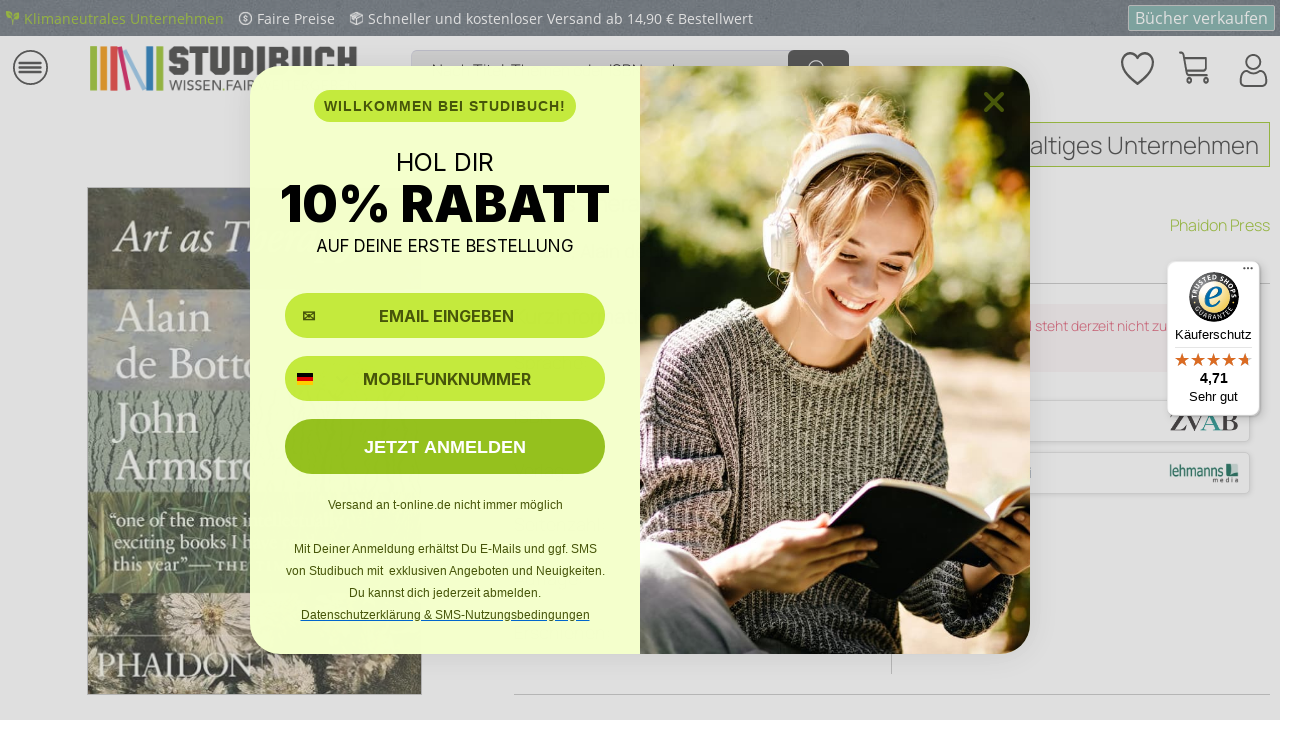

--- FILE ---
content_type: text/html; charset=UTF-8
request_url: https://shop.studibuch.de/9780714872780/art-as-therapy
body_size: 29031
content:
<!DOCTYPE html>
<html class="no-js" lang="de" itemscope="itemscope" itemtype="https://schema.org/WebPage">
<head><script>(function(w,i,g){w[g]=w[g]||[];if(typeof w[g].push=='function')w[g].push(i)})
(window,'GTM-WJHXSPQ','google_tags_first_party');</script><script>(function(w,d,s,l){w[l]=w[l]||[];(function(){w[l].push(arguments);})('set', 'developer_id.dY2E1Nz', true);
		var f=d.getElementsByTagName(s)[0],
		j=d.createElement(s);j.async=true;j.src='/lfxy/';
		f.parentNode.insertBefore(j,f);
		})(window,document,'script','dataLayer');</script>
<meta charset="utf-8"><script>window.dataLayer = window.dataLayer || [];</script><script>window.dataLayer.push({"ecommerce":{"detail":{"actionField":{"list":""},"products":[{"name":"Art as Therapy","id":"9780714872780","price":"14.95","brand":"Phaidon Press","category":"","variant":"Neu"}]},"currencyCode":"EUR"},"google_tag_params":{"ecomm_pagetype":"Book","ecomm_prodid":"9780714872780"}});</script><!-- WbmTagManager -->
<script>
var googleTagManagerFunction = function(w,d,s,l,i) {
    w[l]=w[l]||[];
    w[l].push({'gtm.start':new Date().getTime(),event:'gtm.js'});
    var f=d.getElementsByTagName(s)[0],j=d.createElement(s),dl=l!='dataLayer'?'&l='+l:'';
    j.async=true;
    j.src='https://www.googletagmanager.com/gtm.js?id='+i+dl+'';
    f.parentNode.insertBefore(j,f);
};

setTimeout(() => {
    googleTagManagerFunction(window,document,'script','dataLayer','GTM-WJHXSPQ');
}, 3000);
</script>
<!-- End WbmTagManager -->
<meta name="author" content="" />
<meta name="robots" content="index,follow" />
<meta name="revisit-after" content="15 days" />
<meta name="keywords" content="Kunstwerke, Kunst, Armstrong, Funktionen, de, Botton, ihnen, unterstützt, Leben, täglichen, Menschen, &amp;quot;Art, betrachtet, hilft, Perspektive, diese, Durch, Wertschätzung., Wachstum, Werkzeug" />
<meta name="description" content="&quot;Art as Therapy&quot; von John Armstrong, zusammen mit Alain de Botton, untersucht die Idee, dass Kunst nicht nur ästhetischen Wert hat, so…" />
<meta property="og:type" content="product" />
<meta property="og:site_name" content="Studibuch" />
<meta property="og:url" content="https://shop.studibuch.de/9780714872780/art-as-therapy" />
<meta property="og:title" content="Art as Therapy" />
<meta property="og:description" content="&quot;Art as Therapy&quot; von John Armstrong, zusammen mit Alain de Botton, untersucht die Idee, dass Kunst nicht nur ästhetischen Wert hat, sondern auch…" />
<meta property="og:image" content="https://d3k2uuz9r025mk.cloudfront.net/media/image/fb/91/08/1746621804_823193434000.jpg" />
<meta property="product:brand" content="Phaidon Press" />
<meta property="product:price" content="14,95" />
<meta property="product:product_link" content="https://shop.studibuch.de/9780714872780/art-as-therapy" />
<meta name="twitter:card" content="product" />
<meta name="twitter:site" content="Studibuch" />
<meta name="twitter:title" content="Art as Therapy" />
<meta name="twitter:description" content="&quot;Art as Therapy&quot; von John Armstrong, zusammen mit Alain de Botton, untersucht die Idee, dass Kunst nicht nur ästhetischen Wert hat, sondern auch…" />
<meta name="twitter:image" content="https://d3k2uuz9r025mk.cloudfront.net/media/image/fb/91/08/1746621804_823193434000.jpg" />
<script type="application/ld+json">
{"@context":"https:\/\/schema.org","@type":["product","Book"],"name":"Art as Therapy","author":{"@type":"Person","name":"Botton, Alain de und Armstrong, Joh"},"isbn":"0714872784","image":"https:\/\/d3k2uuz9r025mk.cloudfront.net\/media\/image\/fb\/91\/08\/1746621804_823193434000.jpg","bookFormat":"https:\/\/schema.org\/Hardcover","offers":{"@type":"Offer","price":"14.95","priceCurrency":"EUR","url":"https:\/\/shop.studibuch.de\/9780714872780\/art-as-therapy?number=9780714872780","availability":"https:\/\/schema.org\/InStock"},"potentialAction":{"@type":"ReadAction","target":{"@type":"EntryPoint","urlTemplate":"https:\/\/shop.studibuch.de\/9780714872780\/art-as-therapy?number=9780714872780","actionPlatform":["http:\/\/schema.org\/DesktopWebPlatform","http:\/\/schema.org\/IOSPlatform","http:\/\/schema.org\/AndroidPlatform"]},"expectsAcceptanceOf":{"@type":"Offer","price":"14.95","priceCurrency":"EUR","eligibleRegion":{"@type":"Country","name":"DE"},"availability":"https:\/\/schema.org\/InStock"}}}
</script>
<meta itemprop="copyrightHolder" content="Studibuch" />
<meta itemprop="copyrightYear" content="2014" />
<meta itemprop="isFamilyFriendly" content="True" />
<meta itemprop="image" content="https://d3k2uuz9r025mk.cloudfront.net/media/image/d6/4f/28/Logo_FinalADoYV9aWsXcwN.png" />
<meta name="viewport" content="width=device-width, initial-scale=1.0">
<meta name="mobile-web-app-capable" content="yes">
<meta name="apple-mobile-web-app-title" content="Studibuch">
<meta name="apple-mobile-web-app-capable" content="yes">
<meta name="apple-mobile-web-app-status-bar-style" content="default">
<link rel="apple-touch-icon-precomposed" href="https://d3k2uuz9r025mk.cloudfront.net/media/image/0d/1a/6f/Icon-Apple.png">
<link rel="shortcut icon" href="https://d3k2uuz9r025mk.cloudfront.net/media/image/8e/84/4a/Studibuch-Favicon-16x16.png">
<meta name="msapplication-navbutton-color" content="#95c11e" />
<meta name="application-name" content="Studibuch" />
<meta name="msapplication-starturl" content="https://shop.studibuch.de/" />
<meta name="msapplication-window" content="width=1024;height=768" />
<meta name="msapplication-TileImage" content="https://d3k2uuz9r025mk.cloudfront.net/media/image/74/d0/76/Icon-Windows.png">
<meta name="msapplication-TileColor" content="#95c11e">
<meta name="theme-color" content="#95c11e" />
<link rel="canonical" href="https://shop.studibuch.de/9780714872780/art-as-therapy" />
<title itemprop="name">Art as Therapy von John Armstrong  | Studibuch</title>
<link href="/web/cache/1768391615_4ab6613c14228494a27de8f61787a929.css" media="all" rel="stylesheet" type="text/css" />
<link rel="stylesheet" href="/custom/plugins/QuickFilter/Resources/views/frontend/quick_filter/css/quick_filter.css" type="text/css" />
<script defer="defer" type="text/javascript" src="https://static.klaviyo.com/onsite/js/klaviyo.js?company_id=RJncmU"></script>
</head>
<body class=" is--ctl-detail is--act-index    " ><!-- WbmTagManager (noscript) -->
<noscript><iframe src="https://www.googletagmanager.com/ns.html?id=GTM-WJHXSPQ"
            height="0" width="0" style="display:none;visibility:hidden"></iframe></noscript>
<!-- End WbmTagManager (noscript) -->
<div class="page-wrap">
<noscript class="noscript-main">
<div class="alert is--warning">
<div class="alert--icon">
<i class="icon--element icon--warning"></i>
</div>
<div class="alert--content">
Um Studibuch in vollem Umfang nutzen zu k&ouml;nnen, empfehlen wir Dir Javascript in Deinem Browser zu aktiveren.
</div>
</div>
</noscript>
<header class="header-main">
<div class="bclivenotes--datacontainer" data-deleteurl="https://shop.studibuch.de/BcLivenotes/ajaxDelete/sDelete/xx" data-savedtext="Gemerkt" data-deletetext="Gelöscht"></div><div class="emz-conversion-header"><div class="container"><div class="emz-conversion-header-column emz-conversion-header-columnFirstItem"><a href="https://www.studibuch.de/nachhaltigkeit/klimaneutrales-unternehmen/" target="_blank" rel="nofollow noopener"><img src="/media/image/96/27/78/leaves-green.png" alt="Leaf" width="14px" height="14px" style="margin-bottom:-1px;"><span style="padding: 0 10px 0 5px;  font-size: 14px;">Klimaneutrales Unternehmen</span></a> <img src="/media/image/5c/f6/50/coin.png" alt="Coin" style="margin-bottom:-1px;" width="14px" height="14px"><span style="padding: 0 10px 0 5px;  font-size: 14px;">Faire Preise</span> <img src="/media/image/e1/fa/a7/package.png" style="margin-bottom:-1px;" width="14px" height="14px" alt="Package"><span style="padding: 0 10px 0 5px;  font-size: 14px;">Schneller und kostenloser Versand ab 14,90 € Bestellwert</span></div><div class="emz-conversion-header-column emz-conversion-header-columnSecondItem"><button style="margin: auto 0; color: #74A9A3; background-color: #74A9A3;  border: 1px solid #c4c4c4; border-radius: 2px;  "><a style="text-decoration:none; color: white; " href="https://verkauf.studibuch.de" rel="nofollow noopener">Bücher verkaufen</a></button></div></div></div>
<div class="top-bar">
<div class="container block-group">
<a class="navigation--entry entry--home" href="https://studibuch.de/" title="Studibuch - zur Startseite wechseln" itemprop="url" rel="nofollow noopener">
<i class="icon--house"></i>
</a>
<div class="top-bar--navigation top-bar--cbax" style="float:left;">
<div class="navigation--entry entry--cbax">
<i class="icon--check"></i>
Gebrauchte & Neue Bücher
</div>
<div class="navigation--entry entry--cbax">
<i class="icon--check"></i>
Keine Versandkosten
</div>
<div class="navigation--entry entry--cbax">
</div>
</div>
<nav class="top-bar--navigation block" role="menubar">

    



    

<div class="navigation--entry entry--service" role="menuitem">
<a href="https://shop.studibuch.de/hilfe/faq" title="Dein Service" class="entry--link service--link">
<i class="icon--service"></i>
<span class="service--display">Dein Service</span>
</a>
</div>
<div class="navigation--entry entry--notepad" role="menuitem">
	<a href="https://shop.studibuch.de/note" title="Merkzettel">
        <i class="icon--heart"></i>
        <span class="note--display">
        	Merkzettel
        </span>
            </a>
</div>

    



            <div class="navigation--entry entry--account with-slt"
             role="menuitem"
             data-offcanvas="true"
             data-offCanvasSelector=".mars-account--dropdown-navigation">
            <a href="https://shop.studibuch.de/account"
               title="Mein Konto"
               class="entry--link account--link">
                <i class="icon--account"></i>
                <span class="account--display">
                Mein Konto
            </span>
            </a>

                            <div class="mars-account--dropdown-navigation">

                    <div class="navigation--smartphone">
                        <div class="entry--close-off-canvas">
                            <a href="#close-account-menu"
                               class="account--close-off-canvas"
                               title="Menü schließen">
                                Menü schließen <i
                                        class="icon--arrow-right"></i>
                            </a>
                        </div>
                    </div>

                        <div class="account--menu is--rounded is--personalized">
        
                            
                
                                            <span class="navigation--headline">
                            Mein Konto
                        </span>
                                    

                
                <div class="account--menu-container">

                    
                        
                        <ul class="sidebar--navigation navigation--list is--level0 show--active-items">
                            
                                
                                
                                    
            <li class="navigation--entry navigation--text">
            <span class="navigation--signin">
                <a href="https://shop.studibuch.de/account#hide-registration"
                   class="blocked--link btn is--primary navigation--signin-btn"
                   data-collapseTarget="#registration"
                   data-action="close">
                    Anmelden
                </a>
                <a href="https://shop.studibuch.de/account#show-registration"
                   class="blocked--link btn is--primary navigation--signup-btn"
                   data-collapseTarget="#registration"
                   data-action="open">
                    Registrieren
                </a>
            </span>
        </li>
    

                                    
                                        <li class="navigation--entry">
                                            <a href="https://shop.studibuch.de/account" title="Übersicht" class="navigation--link">
                                                Übersicht
                                            </a>
                                        </li>
                                    
                                

                                
                                
                                    <li class="navigation--entry">
                                        <a href="https://shop.studibuch.de/account/profile" title="Persönliche Daten" class="navigation--link" rel="nofollow">
                                            Persönliche Daten
                                        </a>
                                    </li>
                                

                                
                                

                                
                                
                                    <li class="navigation--entry">
                                        <a href="https://shop.studibuch.de/account/payment" title="Zahlungsarten" class="navigation--link" rel="nofollow">
                                            Zahlungsarten
                                        </a>
                                    </li>
                                

                                
                                
                                    <li class="navigation--entry">
                                        <a href="https://shop.studibuch.de/account/orders" title="Bestellungen" class="navigation--link" rel="nofollow">
                                            Bestellungen
                                        </a>
                                    </li>
                                

                                
                                
                                                                    

                                
                                
                                    <li class="navigation--entry">
                                        <a href="https://shop.studibuch.de/note" title="Merkzettel" class="navigation--link" rel="nofollow">
                                            Merkzettel
                                        </a>
                                    </li>
                                

                                
                                
                                                                    

                                
                                
                                                                    
                            
                        </ul>
                    
                </div>
                    
    </div>
                </div>
                    </div>
    



    



</nav>
</div>
</div>
<div class="container header--navigation">
<div class="logo-main block-group" role="banner">
<div class="logo--shop block">
<a class="logo--link" href="/" title="Studibuch - zur Startseite wechseln">
<picture>
<source srcset="https://d3k2uuz9r025mk.cloudfront.net/media/image/d6/4f/28/Logo_FinalADoYV9aWsXcwN.png" media="(min-width: 78.75em)">
<source srcset="https://d3k2uuz9r025mk.cloudfront.net/media/image/d6/4f/28/Logo_FinalADoYV9aWsXcwN.png" media="(min-width: 64em)">
<source srcset="https://d3k2uuz9r025mk.cloudfront.net/media/image/94/ac/7a/Logo_Final.png" media="(min-width: 38.4375em)">
<img srcset="https://d3k2uuz9r025mk.cloudfront.net/media/image/94/ac/7a/Logo_Final.png" alt="Studibuch - zur Startseite wechseln" />
</picture>
</a>
</div>
<div class="btn--buy">
<a class="btn--link" href="/" title="Einkaufen" itemprop="url">
Einkaufen
</a>
</div>
<div class="btn--sell">
<a class="btn--link" href="https://verkauf.studibuch.de" title="Verkaufen" itemprop="url" rel="nofollow noopener">
Verkaufen
</a>
</div>
</div>
<nav class="shop--navigation block-group">
<ul class="navigation--list block-group" role="menubar">
<li class="navigation--entry entry--menu-left" role="menuitem">
<a class="entry--link entry--trigger btn is--icon-left" href="#offcanvas--left" data-offcanvas="true" data-offCanvasSelector=".sidebar-main" aria-label="Menü">
<i class="icon--menu"></i> Menü
</a>
</li>
<li class="navigation--entry entry--search" role="menuitem" data-search="true" aria-haspopup="true" data-minLength="3">
<a class="btn entry--link entry--trigger" href="#show-hide--search" title="Suche anzeigen / schließen" aria-label="Suche anzeigen / schließen">
<i class="icon--search"></i>
<span class="search--display">Suchen</span>
</a>
<form action="/search" method="get" class="main-search--form">
<input type="search" name="sSearch" id="search-inputStudibuch" aria-label="Nach Titel, Themen oder ISBN suchen" class="main-search--field" autocomplete="off" autocapitalize="off" placeholder="Nach Titel, Themen oder ISBN suchen" maxlength="50" minlength="3"/>
<div class="SBtooltip"><b>Tipps f&uuml;r eine erfolgreiche KI-Suche:</b><br/>
<b>Autoren finden:</b> Gib "Autor:Name" ein, <br/>z.B. "Autor: Goethe"<br/>
<b>Themen entdecken:</b> Suche mit Stichworten wie "Holzh&auml;user bauen" <br/>
<b>Fremdsprachige B&uuml;cher:</b> Nutze die Zielsprache f&uuml;r bessere Treffer (z.B. "history" statt "Geschichte")
</div>
<button type="submit" class="main-search--button" aria-label="Suchen" data-input-id="search-inputStudibuch">
<i class="icon--search"></i>
<span class="main-search--text">Suchen</span>
</button>
<div class="form--ajax-loader">&nbsp;</div>
</form>
<div class="main-search--results"></div>
</li>

            
    <li class="navigation--entry entry--notepad" role="menuitem">
        
        <a href="https://shop.studibuch.de/note" title="Merkzettel" aria-label="Merkzettel" class="btn">
            <i class="icon--heart"></i>
                    </a>
    </li>

    



            
    <li class="navigation--entry entry--account with-slt"
        role="menuitem"
        data-offcanvas="true"
        data-offCanvasSelector=".account--dropdown-navigation">
        
            <a href="https://shop.studibuch.de/account"
               title="Mein Konto"
               aria-label="Mein Konto"
               class="btn is--icon-left entry--link account--link">
                <i class="icon--account"></i>
                                    <span class="account--display">
                        Mein Konto
                    </span>
                            </a>
        

                    
                <div class="account--dropdown-navigation">

                    
                        <div class="navigation--smartphone">
                            <div class="entry--close-off-canvas">
                                <a href="#close-account-menu"
                                   class="account--close-off-canvas"
                                   title="Menü schließen"
                                   aria-label="Menü schließen">
                                    Menü schließen <i class="icon--arrow-right"></i>
                                </a>
                            </div>
                        </div>
                    

                    
                            <div class="account--menu is--rounded is--personalized">
        
                            
                
                                            <span class="navigation--headline">
                            Mein Konto
                        </span>
                                    

                
                <div class="account--menu-container">

                    
                        
                        <ul class="sidebar--navigation navigation--list is--level0 show--active-items">
                            
                                
                                
                                    
            <li class="navigation--entry navigation--text">
            <span class="navigation--signin">
                <a href="https://shop.studibuch.de/account#hide-registration"
                   class="blocked--link btn is--primary navigation--signin-btn"
                   data-collapseTarget="#registration"
                   data-action="close">
                    Anmelden
                </a>
                <a href="https://shop.studibuch.de/account#show-registration"
                   class="blocked--link btn is--primary navigation--signup-btn"
                   data-collapseTarget="#registration"
                   data-action="open">
                    Registrieren
                </a>
            </span>
        </li>
    

                                    
                                        <li class="navigation--entry">
                                            <a href="https://shop.studibuch.de/account" title="Übersicht" class="navigation--link">
                                                Übersicht
                                            </a>
                                        </li>
                                    
                                

                                
                                
                                    <li class="navigation--entry">
                                        <a href="https://shop.studibuch.de/account/profile" title="Persönliche Daten" class="navigation--link" rel="nofollow">
                                            Persönliche Daten
                                        </a>
                                    </li>
                                

                                
                                

                                
                                
                                    <li class="navigation--entry">
                                        <a href="https://shop.studibuch.de/account/payment" title="Zahlungsarten" class="navigation--link" rel="nofollow">
                                            Zahlungsarten
                                        </a>
                                    </li>
                                

                                
                                
                                    <li class="navigation--entry">
                                        <a href="https://shop.studibuch.de/account/orders" title="Bestellungen" class="navigation--link" rel="nofollow">
                                            Bestellungen
                                        </a>
                                    </li>
                                

                                
                                
                                                                    

                                
                                
                                    <li class="navigation--entry">
                                        <a href="https://shop.studibuch.de/note" title="Merkzettel" class="navigation--link" rel="nofollow">
                                            Merkzettel
                                        </a>
                                    </li>
                                

                                
                                
                                                                    

                                
                                
                                                                    
                            
                        </ul>
                    
                </div>
                    
    </div>
                    
                </div>
            
            </li>

    



            
	<li class="navigation--entry entry--cart" role="menuitem">
		<a class="btn is--icon-left cart--link" href="https://shop.studibuch.de/checkout/cart" title="Einkaufskorb">
			<span class="cart--display">
									Einkaufskorb
							</span>

            <span class="badge is--primary is--minimal cart--quantity is--hidden">0</span>

			<i class="icon--basket"></i>
			
            <span class="cart--description">
				Einkaufskorb |
			</span>
            
			<span class="cart--amount">
				0,00&nbsp;&euro; 
			</span>
		</a>
		<div class="ajax-loader">&nbsp;</div>
	</li>

    



</ul>
</nav>
<div class="container--ajax-cart" data-collapse-cart="true"></div>
</div>
</header>
<nav class="navigation-main">
<div class="container" data-menu-scroller="true" data-listSelector=".navigation--list.container" data-viewPortSelector=".navigation--list-wrapper">
<div class="navigation--list-wrapper iconsticky">
<ul class="navigation--list container" role="menubar" itemscope="itemscope" itemtype="http://schema.org/SiteNavigationElement">
<li class="navigation--entry amazon-dropdown--entry" role="menuitem">
<a class="navigation--link is--first" href="" title="Fachbücherkategorien" itemprop="url">
<i class="icon--menu"></i>
<span itemprop="name">Fachbücherkategorien</span>
</a>
</li>
<li class="navigation--entry js--menu-scroller--item" role="menuitem">
<a class="navigation--link" href="/studentenrabatt" target="" title="Geschenkkarte" itemprop="url">
<span itemprop="name">Geschenkkarte</span>
</a>
</li>
<li class="navigation--entry js--menu-scroller--item" role="menuitem">
<a class="navigation--link" href="/studentenrabatt " target="" title="Studentenrabatt" itemprop="url">
<span itemprop="name">Studentenrabatt</span>
</a>
</li>
<li class="navigation--entry js--menu-scroller--item" role="menuitem">
<a class="navigation--link" href="https://www.studibuch.de/kontakt/" target="_parent" title="Kontakt" itemprop="url" rel="nofollow noopener">
<span itemprop="name">Kontakt</span>
</a>
</li>
<li class="navigation--entry js--menu-scroller--item" role="menuitem">
<a class="navigation--link" href="https://www.studibuch.de/service-center-studibuch/?top-category=shop" target="_blank" title="Hilfe / FAQ" itemprop="url" rel="nofollow noopener">
<span itemprop="name">Hilfe / FAQ</span>
</a>
</li>
<li class="navigation--entry js--menu-scroller--item" role="menuitem">
<a class="navigation--link" href="https://www.studibuch.de/nachhaltigkeit/" target="_parent" title="Nachhaltigkeit" itemprop="url" rel="nofollow noopener">
<span itemprop="name">Nachhaltigkeit</span>
</a>
</li>
<li class="navigation--entry js--menu-scroller--item" role="menuitem">
<a class="navigation--link" href="https://www.studibuch.de/ueber-uns/" target="_parent" title="Über uns" itemprop="url" rel="nofollow noopener">
<span itemprop="name">Über uns</span>
</a>
</li>
</ul>
</div>
<div class="amazon-navigation" data-amazon-navigation="true">
<div class="amazon-navigation-main">
<div class="main-header">Kategorien</div>
<ul class="main-categories">
<li class="navigation-left--entry has--link has--panel" data-panel-id="94" role="menuitem">
<a
class="navigation-left--link" href="https://shop.studibuch.de/medizin-psychologie" title="Medizin & Psychologie" itemprop="url">                                            <span itemprop="name">Medizin & Psychologie</span>
<i class="icon--arrow-right">&nbsp;</i>                                            </a>                                    </li>
<li class="navigation-left--entry has--link has--panel" data-panel-id="137" role="menuitem">
<a
class="navigation-left--link" href="https://shop.studibuch.de/wirtschaft-recht" title="Wirtschaft & Recht" itemprop="url">                                            <span itemprop="name">Wirtschaft & Recht</span>
<i class="icon--arrow-right">&nbsp;</i>                                            </a>                                    </li>
<li class="navigation-left--entry has--link has--panel" data-panel-id="73" role="menuitem">
<a
class="navigation-left--link" href="https://shop.studibuch.de/mathematik-technik" title="Mathematik & Technik" itemprop="url">                                            <span itemprop="name">Mathematik & Technik</span>
<i class="icon--arrow-right">&nbsp;</i>                                            </a>                                    </li>
<li class="navigation-left--entry has--link has--panel" data-panel-id="13" role="menuitem">
<a
class="navigation-left--link" href="https://shop.studibuch.de/geisteswissenschaften" title="Geisteswissenschaften" itemprop="url">                                            <span itemprop="name">Geisteswissenschaften</span>
<i class="icon--arrow-right">&nbsp;</i>                                            </a>                                    </li>
<li class="navigation-left--entry has--link has--panel" data-panel-id="44" role="menuitem">
<a
class="navigation-left--link" href="https://shop.studibuch.de/gesellschaftswissenschaften" title="Gesellschaftswissenschaften" itemprop="url">                                            <span itemprop="name">Gesellschaftswissenschaften</span>
<i class="icon--arrow-right">&nbsp;</i>                                            </a>                                    </li>
<li class="navigation-left--entry has--link has--panel" data-panel-id="108" role="menuitem">
<a
class="navigation-left--link" href="https://shop.studibuch.de/naturwissenschaften" title="Naturwissenschaften" itemprop="url">                                            <span itemprop="name">Naturwissenschaften</span>
<i class="icon--arrow-right">&nbsp;</i>                                            </a>                                    </li>
<li class="navigation-left--entry has--link has--panel" data-panel-id="134" role="menuitem">
<a
class="navigation-left--link" href="https://shop.studibuch.de/weitere-kategorien/" title="Weitere Kategorien" itemprop="url">                                            <span itemprop="name">Weitere Kategorien</span>
<i class="icon--arrow-right">&nbsp;</i>                                            </a>                                    </li>
<li class="navigation-left--entry has--link" role="menuitem">
<a
class="navigation-left--link" href="https://shop.studibuch.de/gratis-buecher/" title="Gratis Bücher" itemprop="url">                                            <span itemprop="name">Gratis Bücher</span>
</a>                                    </li>
<li class="navigation-left--entry has--link" role="menuitem">
<a
class="navigation-left--link" href="https://shop.studibuch.de/e-books" title="Kostenlose E-Books" itemprop="url">                                            <span itemprop="name">Kostenlose E-Books</span>
</a>                                    </li>
<li class="navigation-left--entry has--link" role="menuitem">
<a
class="navigation-left--link" href="https://shop.studibuch.de/studentenrabatt" title="Studentenrabatt" itemprop="url">                                            <span itemprop="name">Studentenrabatt</span>
<span class="navigation--badge" style="background-color:#95C11F;
color:#FFFFFF">
% SALE %
</span>
</a>                                    </li>
<li class="navigation-left--entry has--link" role="menuitem">
<a
class="navigation-left--link" href="https://verkauf.studibuch.de/" title="Bücher verkaufen" itemprop="url" rel="nofollow noopener">                                            <span itemprop="name">Bücher verkaufen</span>
<span class="navigation--badge" style="background-color:#74a9a3;
color:#FFFFFF">
SELL
</span>
</a>                                    </li>
</ul>
</div>
<div class="amazon-navigation-sub" style="height:500px;">
<div class="sub--panel columns--2" data-panel-id="94" data-column-count="2" data-column-width="300">
<div class="sub-header">
<a class="navigation-top--link" href="https://shop.studibuch.de/medizin-psychologie" href="shopware.php?sViewport=cat&sCategory=94" title="Zur Kategorie Medizin & Psychologie" itemprop="url">
<span itemprop="name">Zur Kategorie Medizin & Psychologie</span>
<i class="icon--arrow-right">&nbsp;</i>
</a>
<span class="button--close">
<i class="icon--cross"></i>
</span>
</div>
<div class="content--wrapper">
<div class="sub-column">
<ul class="menu--list menu--level-0 columns--2">
<li class="menu--list-item item--level-0">
<a href="https://shop.studibuch.de/s/Medizin" class="menu--list-item-link" title="Medizin ">
Medizin
</a>
<ul class="menu--list menu--level-1 columns--2">
<li class="menu--list-item item--level-1">
<a href="https://shop.studibuch.de/s/Allgemeinmedizin" class="menu--list-item-link" title="Allgemeinmedizin">
<span class="link-text">Allgemeinmedizin</span>
</a>
</li>
<li class="menu--list-item item--level-1">
<a href="https://shop.studibuch.de/s/Innere+Medizin" class="menu--list-item-link" title="Innere Medizin">
<span class="link-text">Innere Medizin</span>
</a>
</li>
<li class="menu--list-item item--level-1">
<a href="https://shop.studibuch.de/s/Chirurgie" class="menu--list-item-link" title="Chirurgie">
<span class="link-text">Chirurgie</span>
</a>
</li>
<li class="menu--list-item item--level-1">
<a href="https://shop.studibuch.de/s/Kardiologie" class="menu--list-item-link" title="Kardiologie">
<span class="link-text">Kardiologie</span>
</a>
</li>
<li class="menu--list-item item--level-1">
<a href="https://shop.studibuch.de/s/Pädiatrie" class="menu--list-item-link" title="Pädiatrie">
<span class="link-text">Pädiatrie</span>
</a>
</li>
<li class="menu--list-item item--level-1">
<a href="https://shop.studibuch.de/s/Gynäkologie+und+Geburtshilfe" class="menu--list-item-link" title="Gynäkologie und Geburtshilfe">
<span class="link-text">Gynäkologie und Geburtshilfe</span>
</a>
</li>
<li class="menu--list-item item--level-1">
<a href="https://shop.studibuch.de/s/Neurologie" class="menu--list-item-link" title="Neurologie">
<span class="link-text">Neurologie</span>
</a>
</li>
<li class="menu--list-item item--level-1">
<a href="https://shop.studibuch.de/s/Psychiatrie" class="menu--list-item-link" title="Psychiatrie">
<span class="link-text">Psychiatrie</span>
</a>
</li>
<li class="menu--list-item item--level-1">
<a href="https://shop.studibuch.de/s/Orthopädie" class="menu--list-item-link" title="Orthopädie">
<span class="link-text">Orthopädie</span>
</a>
</li>
<li class="menu--list-item item--level-1">
<a href="https://shop.studibuch.de/s/Radiologie" class="menu--list-item-link" title="Radiologie">
<span class="link-text">Radiologie</span>
</a>
</li>
</ul>
</li>
</ul>
</div>
<div class="sub-column">
<ul class="menu--list menu--level-0 columns--2">
<li class="menu--list-item item--level-0">
<a href="https://shop.studibuch.de/s/Psychologie" class="menu--list-item-link" title="Psychologie">
Psychologie
</a>
<ul class="menu--list menu--level-1 columns--2">
<li class="menu--list-item item--level-1">
<a href="https://shop.studibuch.de/s/Klinische+Psychologie" class="menu--list-item-link" title="Klinische Psychologie">
<span class="link-text">Klinische Psychologie</span>
</a>
</li>
<li class="menu--list-item item--level-1">
<a href="https://shop.studibuch.de/s/Entwicklungspsychologie" class="menu--list-item-link" title="Entwicklungspsychologie">
<span class="link-text">Entwicklungspsychologie</span>
</a>
</li>
<li class="menu--list-item item--level-1">
<a href="https://shop.studibuch.de/s/Sozialpsychologie" class="menu--list-item-link" title="Sozialpsychologie">
<span class="link-text">Sozialpsychologie</span>
</a>
</li>
<li class="menu--list-item item--level-1">
<a href="https://shop.studibuch.de/s/Kognitive+Psychologie" class="menu--list-item-link" title="Kognitive Psychologie">
<span class="link-text">Kognitive Psychologie</span>
</a>
</li>
<li class="menu--list-item item--level-1">
<a href="https://shop.studibuch.de/s/Biopsychologie" class="menu--list-item-link" title="Biopsychologie (Neuropsychologie)">
<span class="link-text">Biopsychologie (Neuropsychologie)</span>
</a>
</li>
<li class="menu--list-item item--level-1">
<a href="https://shop.studibuch.de/s/Persönlichkeitspsychologie" class="menu--list-item-link" title="Persönlichkeitspsychologie">
<span class="link-text">Persönlichkeitspsychologie</span>
</a>
</li>
<li class="menu--list-item item--level-1">
<a href="https://shop.studibuch.de/s/Pädagogische+Psychologie" class="menu--list-item-link" title="Pädagogische Psychologie">
<span class="link-text">Pädagogische Psychologie</span>
</a>
</li>
<li class="menu--list-item item--level-1">
<a href="https://shop.studibuch.de/s/Arbeitspsychologie+und+Organisationspsychologie" class="menu--list-item-link" title="Arbeits- und Organisationspsychologie">
<span class="link-text">Arbeits- und Organisationspsychologie</span>
</a>
</li>
<li class="menu--list-item item--level-1">
<a href="https://shop.studibuch.de/s/Gesundheitspsychologie" class="menu--list-item-link" title="Gesundheitspsychologie">
<span class="link-text">Gesundheitspsychologie</span>
</a>
</li>
<li class="menu--list-item item--level-1">
<a href="https://shop.studibuch.de/s/Forensische+Psychologie" class="menu--list-item-link" title="Forensische Psychologie">
<span class="link-text">Forensische Psychologie</span>
</a>
</li>
</ul>
</li>
</ul>
</div>
</div>
</div>
<div class="sub--panel columns--2" data-panel-id="137" data-column-count="2" data-column-width="300">
<div class="sub-header">
<a class="navigation-top--link" href="https://shop.studibuch.de/wirtschaft-recht" href="shopware.php?sViewport=cat&sCategory=137" title="Zur Kategorie Wirtschaft & Recht" itemprop="url">
<span itemprop="name">Zur Kategorie Wirtschaft & Recht</span>
<i class="icon--arrow-right">&nbsp;</i>
</a>
<span class="button--close">
<i class="icon--cross"></i>
</span>
</div>
<div class="content--wrapper">
<div class="sub-column">
<ul class="menu--list menu--level-0 columns--2">
<li class="menu--list-item item--level-0">
<a href="https://shop.studibuch.de/s/Wirtschaft" class="menu--list-item-link" title="Wirtschaftswissenschaften">
Wirtschaftswissenschaften
</a>
<ul class="menu--list menu--level-1 columns--2">
<li class="menu--list-item item--level-1">
<a href="https://shop.studibuch.de/s/Volkswirtschaftslehre" class="menu--list-item-link" title="Volkswirtschaftslehre (VWL)">
<span class="link-text">Volkswirtschaftslehre (VWL)</span>
</a>
</li>
<li class="menu--list-item item--level-1">
<a href="https://shop.studibuch.de/s/Betriebswirtschaftslehre" class="menu--list-item-link" title="Betriebswirtschaftslehre (BWL)">
<span class="link-text">Betriebswirtschaftslehre (BWL)</span>
</a>
</li>
<li class="menu--list-item item--level-1">
<a href="https://shop.studibuch.de/s/Finanzwirtschaft" class="menu--list-item-link" title="Finanzwirtschaft">
<span class="link-text">Finanzwirtschaft</span>
</a>
</li>
<li class="menu--list-item item--level-1">
<a href="https://shop.studibuch.de/s/Wirtschaftsinformatik" class="menu--list-item-link" title="Wirtschaftsinformatik">
<span class="link-text">Wirtschaftsinformatik</span>
</a>
</li>
<li class="menu--list-item item--level-1">
<a href="https://shop.studibuch.de/s/Wirtschaftsrecht" class="menu--list-item-link" title="Wirtschaftsrecht">
<span class="link-text">Wirtschaftsrecht</span>
</a>
</li>
<li class="menu--list-item item--level-1">
<a href="https://shop.studibuch.de/s/Internationale+Wirtschaft" class="menu--list-item-link" title="Internationale Wirtschaft">
<span class="link-text">Internationale Wirtschaft</span>
</a>
</li>
<li class="menu--list-item item--level-1">
<a href="https://shop.studibuch.de/s/Wirtschaftsethik" class="menu--list-item-link" title="Wirtschaftsethik">
<span class="link-text">Wirtschaftsethik</span>
</a>
</li>
<li class="menu--list-item item--level-1">
<a href="https://shop.studibuch.de/s/Arbeitsmarkt+Personalwirtschaft" class="menu--list-item-link" title="Arbeitsmarkt und Personalwirtschaft">
<span class="link-text">Arbeitsmarkt und Personalwirtschaft</span>
</a>
</li>
<li class="menu--list-item item--level-1">
<a href="https://shop.studibuch.de/s/Wirtschaftssoziologie+Wirtschaftspsychologie" class="menu--list-item-link" title="Wirtschaftssoziologie und -psychologie">
<span class="link-text">Wirtschaftssoziologie und -psychologie</span>
</a>
</li>
</ul>
</li>
</ul>
</div>
<div class="sub-column">
<ul class="menu--list menu--level-0 columns--2">
<li class="menu--list-item item--level-0">
<a href="https://shop.studibuch.de/s/Recht" class="menu--list-item-link" title="Rechtswissenschaften">
Rechtswissenschaften
</a>
<ul class="menu--list menu--level-1 columns--2">
<li class="menu--list-item item--level-1">
<a href="https://shop.studibuch.de/s/Zivilrecht" class="menu--list-item-link" title="Zivilrecht (Privatrecht)">
<span class="link-text">Zivilrecht (Privatrecht)</span>
</a>
</li>
<li class="menu--list-item item--level-1">
<a href="https://shop.studibuch.de/s/Öffentliches+Recht" class="menu--list-item-link" title="Öffentliches Recht">
<span class="link-text">Öffentliches Recht</span>
</a>
</li>
<li class="menu--list-item item--level-1">
<a href="https://shop.studibuch.de/s/Strafrecht" class="menu--list-item-link" title="Strafrecht">
<span class="link-text">Strafrecht</span>
</a>
</li>
<li class="menu--list-item item--level-1">
<a href="https://shop.studibuch.de/s/Handelsrecht+Wirtschaftsrecht" class="menu--list-item-link" title="Handels- und Wirtschaftsrecht">
<span class="link-text">Handels- und Wirtschaftsrecht</span>
</a>
</li>
<li class="menu--list-item item--level-1">
<a href="https://shop.studibuch.de/s/Arbeitsrecht" class="menu--list-item-link" title="Arbeitsrecht">
<span class="link-text">Arbeitsrecht</span>
</a>
</li>
<li class="menu--list-item item--level-1">
<a href="https://shop.studibuch.de/s/Steuerrecht" class="menu--list-item-link" title="Steuerrecht">
<span class="link-text">Steuerrecht</span>
</a>
</li>
<li class="menu--list-item item--level-1">
<a href="https://shop.studibuch.de/s/Europarecht+internationales+Recht" class="menu--list-item-link" title="Europarecht und Internationales Recht">
<span class="link-text">Europarecht und Internationales Recht</span>
</a>
</li>
<li class="menu--list-item item--level-1">
<a href="https://shop.studibuch.de/s/Mediationsrecht+Streitbeteiligung" class="menu--list-item-link" title="Mediationsrecht und alternative Streitbeilegung">
<span class="link-text">Mediationsrecht und alternative Streitbeilegung</span>
</a>
</li>
<li class="menu--list-item item--level-1">
<a href="https://shop.studibuch.de/s/IT-Recht" class="menu--list-item-link" title="IT-Recht">
<span class="link-text">IT-Recht</span>
</a>
</li>
<li class="menu--list-item item--level-1">
<a href="https://shop.studibuch.de/s/Umweltrecht" class="menu--list-item-link" title="Umweltrecht">
<span class="link-text">Umweltrecht</span>
</a>
</li>
</ul>
</li>
</ul>
</div>
</div>
</div>
<div class="sub--panel columns--2" data-panel-id="73" data-column-count="2" data-column-width="300">
<div class="sub-header">
<a class="navigation-top--link" href="https://shop.studibuch.de/mathematik-technik" href="shopware.php?sViewport=cat&sCategory=73" title="Zur Kategorie Mathematik & Technik" itemprop="url">
<span itemprop="name">Zur Kategorie Mathematik & Technik</span>
<i class="icon--arrow-right">&nbsp;</i>
</a>
<span class="button--close">
<i class="icon--cross"></i>
</span>
</div>
<div class="content--wrapper">
<div class="sub-column">
<ul class="menu--list menu--level-0 columns--2">
<li class="menu--list-item item--level-0">
<a href="https://shop.studibuch.de/s/Architektur+Bauwesen" class="menu--list-item-link" title="Architektur &amp; Bauwesen">
Architektur & Bauwesen
</a>
<ul class="menu--list menu--level-1 columns--2">
<li class="menu--list-item item--level-1">
<a href="https://shop.studibuch.de/s/Architektur" class="menu--list-item-link" title="Architektur">
<span class="link-text">Architektur</span>
</a>
</li>
<li class="menu--list-item item--level-1">
<a href="https://shop.studibuch.de/s/Bauwesen" class="menu--list-item-link" title="Bauwesen">
<span class="link-text">Bauwesen</span>
</a>
</li>
</ul>
</li>
<li class="menu--list-item item--level-0">
<a href="https://shop.studibuch.de/s/Informatik" class="menu--list-item-link" title="Informatik">
Informatik
</a>
<ul class="menu--list menu--level-1 columns--2">
<li class="menu--list-item item--level-1">
<a href="https://shop.studibuch.de/s/Programmierung" class="menu--list-item-link" title="Programmierung">
<span class="link-text">Programmierung</span>
</a>
</li>
<li class="menu--list-item item--level-1">
<a href="https://shop.studibuch.de/s/Datenbanken" class="menu--list-item-link" title="Datenbanken">
<span class="link-text">Datenbanken</span>
</a>
</li>
<li class="menu--list-item item--level-1">
<a href="https://shop.studibuch.de/s/Netzwerke" class="menu--list-item-link" title="Netzwerke">
<span class="link-text">Netzwerke</span>
</a>
</li>
<li class="menu--list-item item--level-1">
<a href="https://shop.studibuch.de/s/Künstliche+Intelligenz" class="menu--list-item-link" title="Künstliche Intelligenz">
<span class="link-text">Künstliche Intelligenz</span>
</a>
</li>
<li class="menu--list-item item--level-1">
<a href="https://shop.studibuch.de/s/Theoretische+Informatik" class="menu--list-item-link" title="Theoretische Informatik">
<span class="link-text">Theoretische Informatik</span>
</a>
</li>
<li class="menu--list-item item--level-1">
<a href="https://shop.studibuch.de/s/Software+Engineering" class="menu--list-item-link" title="Software Engineering">
<span class="link-text">Software Engineering</span>
</a>
</li>
<li class="menu--list-item item--level-1">
<a href="https://shop.studibuch.de/s/Human-Computer+Interaction" class="menu--list-item-link" title="Human-Computer Interaction">
<span class="link-text">Human-Computer Interaction</span>
</a>
</li>
</ul>
</li>
</ul>
</div>
<div class="sub-column">
<ul class="menu--list menu--level-0 columns--2">
<li class="menu--list-item item--level-0">
<a href="https://shop.studibuch.de/s/Mathematik" class="menu--list-item-link" title="Mathematik">
Mathematik
</a>
<ul class="menu--list menu--level-1 columns--2">
<li class="menu--list-item item--level-1">
<a href="https://shop.studibuch.de/s/Arithmetik" class="menu--list-item-link" title="Arithmetik">
<span class="link-text">Arithmetik</span>
</a>
</li>
<li class="menu--list-item item--level-1">
<a href="https://shop.studibuch.de/s/Algebra" class="menu--list-item-link" title="Algebra">
<span class="link-text">Algebra</span>
</a>
</li>
<li class="menu--list-item item--level-1">
<a href="https://shop.studibuch.de/s/Geometrie" class="menu--list-item-link" title="Geometrie">
<span class="link-text">Geometrie</span>
</a>
</li>
<li class="menu--list-item item--level-1">
<a href="https://shop.studibuch.de/s/Analysis" class="menu--list-item-link" title="Analysis">
<span class="link-text">Analysis</span>
</a>
</li>
<li class="menu--list-item item--level-1">
<a href="https://shop.studibuch.de/s/Stochastik" class="menu--list-item-link" title="Stochastik">
<span class="link-text">Stochastik</span>
</a>
</li>
<li class="menu--list-item item--level-1">
<a href="https://shop.studibuch.de/s/Numerische+Mathematik" class="menu--list-item-link" title="Numerische Mathematik">
<span class="link-text">Numerische Mathematik</span>
</a>
</li>
<li class="menu--list-item item--level-1">
<a href="https://shop.studibuch.de/s/Diskrete+Mathematik" class="menu--list-item-link" title="Diskrete Mathematik">
<span class="link-text">Diskrete Mathematik</span>
</a>
</li>
</ul>
</li>
<li class="menu--list-item item--level-0">
<a href="https://shop.studibuch.de/s/Technik" class="menu--list-item-link" title="Technik">
Technik
</a>
<ul class="menu--list menu--level-1 columns--2">
<li class="menu--list-item item--level-1">
<a href="https://shop.studibuch.de/s/Maschinenbau" class="menu--list-item-link" title="Maschinenbau">
<span class="link-text">Maschinenbau</span>
</a>
</li>
<li class="menu--list-item item--level-1">
<a href="https://shop.studibuch.de/s/Elektrotechnik" class="menu--list-item-link" title="Elektrotechnik">
<span class="link-text">Elektrotechnik</span>
</a>
</li>
<li class="menu--list-item item--level-1">
<a href="https://shop.studibuch.de/s/Bauingenieurwesen" class="menu--list-item-link" title="Bauingenieurwesen">
<span class="link-text">Bauingenieurwesen</span>
</a>
</li>
<li class="menu--list-item item--level-1">
<a href="https://shop.studibuch.de/s/Chemieingenieurwesen" class="menu--list-item-link" title="Chemieingenieurwesen">
<span class="link-text">Chemieingenieurwesen</span>
</a>
</li>
<li class="menu--list-item item--level-1">
<a href="https://shop.studibuch.de/s/Umweltingenieurwesen" class="menu--list-item-link" title="Umweltingenieurwesen">
<span class="link-text">Umweltingenieurwesen</span>
</a>
</li>
</ul>
</li>
</ul>
</div>
</div>
</div>
<div class="sub--panel columns--2" data-panel-id="13" data-column-count="2" data-column-width="300">
<div class="sub-header">
<a class="navigation-top--link" href="https://shop.studibuch.de/geisteswissenschaften" href="shopware.php?sViewport=cat&sCategory=13" title="Zur Kategorie Geisteswissenschaften" itemprop="url">
<span itemprop="name">Zur Kategorie Geisteswissenschaften</span>
<i class="icon--arrow-right">&nbsp;</i>
</a>
<span class="button--close">
<i class="icon--cross"></i>
</span>
</div>
<div class="content--wrapper">
<div class="sub-column">
<ul class="menu--list menu--level-0 columns--2">
<li class="menu--list-item item--level-0">
<a href="https://shop.studibuch.de/s/Philosophie" class="menu--list-item-link" title="Philosophie">
Philosophie
</a>
<ul class="menu--list menu--level-1 columns--2">
<li class="menu--list-item item--level-1">
<a href="https://shop.studibuch.de/s/Metaphysik" class="menu--list-item-link" title="Metaphysik">
<span class="link-text">Metaphysik</span>
</a>
</li>
<li class="menu--list-item item--level-1">
<a href="https://shop.studibuch.de/s/Erkenntnistheorie" class="menu--list-item-link" title="Erkenntnistheorie (Epistemologie)">
<span class="link-text">Erkenntnistheorie (Epistemologie)</span>
</a>
</li>
<li class="menu--list-item item--level-1">
<a href="https://shop.studibuch.de/s/Ethik" class="menu--list-item-link" title="Ethik">
<span class="link-text">Ethik</span>
</a>
</li>
<li class="menu--list-item item--level-1">
<a href="https://shop.studibuch.de/s/Logik" class="menu--list-item-link" title="Logik">
<span class="link-text">Logik</span>
</a>
</li>
<li class="menu--list-item item--level-1">
<a href="https://shop.studibuch.de/s/Ästethik" class="menu--list-item-link" title="Ästethik">
<span class="link-text">Ästethik</span>
</a>
</li>
<li class="menu--list-item item--level-1">
<a href="https://shop.studibuch.de/s/Politische+Philosophie" class="menu--list-item-link" title="Politische Philosophie">
<span class="link-text">Politische Philosophie</span>
</a>
</li>
<li class="menu--list-item item--level-1">
<a href="https://shop.studibuch.de/s/Philosophie+des+Geistes" class="menu--list-item-link" title="Philosophie des Geistes">
<span class="link-text">Philosophie des Geistes</span>
</a>
</li>
</ul>
</li>
<li class="menu--list-item item--level-0">
<a href="https://shop.studibuch.de/s/Geschichtswissenschaft" class="menu--list-item-link" title="Geschichtswissenschaft">
Geschichtswissenschaft
</a>
<ul class="menu--list menu--level-1 columns--2">
<li class="menu--list-item item--level-1">
<a href="https://shop.studibuch.de/s/Epochenbezogene+Geschichtswissenschaft" class="menu--list-item-link" title="Epochenbezogene Geschichtswissenschaft">
<span class="link-text">Epochenbezogene Geschichtswissenschaft</span>
</a>
</li>
<li class="menu--list-item item--level-1">
<a href="https://shop.studibuch.de/s/Regionale+Geschichtswissenschaft" class="menu--list-item-link" title="Regionale Geschichtswissenschaft">
<span class="link-text">Regionale Geschichtswissenschaft</span>
</a>
</li>
<li class="menu--list-item item--level-1">
<a href="https://shop.studibuch.de/s/Spezialisierte+Themengebiete+der+Geschichtswissenschaft" class="menu--list-item-link" title="Spezialisierte Themengebiete der Geschichtswissenschaft">
<span class="link-text">Spezialisierte Themengebiete der Geschichtswissenschaft</span>
</a>
</li>
<li class="menu--list-item item--level-1">
<a href="https://shop.studibuch.de/s/Methodische+Geschichtswissenschaft" class="menu--list-item-link" title="Methodische Geschichtswissenschaft">
<span class="link-text">Methodische Geschichtswissenschaft</span>
</a>
</li>
<li class="menu--list-item item--level-1">
<a href="https://shop.studibuch.de/s/Interdisziplinäre+Ansätze+der+Geschichtswissenschaft" class="menu--list-item-link" title="Interdisziplinäre Ansätze in der Geschichtswissenschaft">
<span class="link-text">Interdisziplinäre Ansätze in der Geschichtswissenschaft</span>
</a>
</li>
</ul>
</li>
<li class="menu--list-item item--level-0">
<a href="https://shop.studibuch.de/s/Sprachwissenschaften+und+Literaturwissenschaften" class="menu--list-item-link" title="Sprach- &amp; Literaturwissenschaften">
Sprach- & Literaturwissenschaften
</a>
<ul class="menu--list menu--level-1 columns--2">
<li class="menu--list-item item--level-1">
<a href="https://shop.studibuch.de/s/Phonetik+und+Phonologie" class="menu--list-item-link" title="Phonetik und Phonologie">
<span class="link-text">Phonetik und Phonologie</span>
</a>
</li>
<li class="menu--list-item item--level-1">
<a href="https://shop.studibuch.de/s/Morphologie" class="menu--list-item-link" title="Morphologie">
<span class="link-text">Morphologie</span>
</a>
</li>
<li class="menu--list-item item--level-1">
<a href="https://shop.studibuch.de/s/Syntax" class="menu--list-item-link" title="Syntax">
<span class="link-text">Syntax</span>
</a>
</li>
<li class="menu--list-item item--level-1">
<a href="https://shop.studibuch.de/s/Semantik" class="menu--list-item-link" title="Semantik">
<span class="link-text">Semantik</span>
</a>
</li>
<li class="menu--list-item item--level-1">
<a href="https://shop.studibuch.de/s/Pragmatik" class="menu--list-item-link" title="Pragmatik">
<span class="link-text">Pragmatik</span>
</a>
</li>
<li class="menu--list-item item--level-1">
<a href="https://shop.studibuch.de/s/Literaturgeschichte" class="menu--list-item-link" title="Literaturgeschichte">
<span class="link-text">Literaturgeschichte</span>
</a>
</li>
<li class="menu--list-item item--level-1">
<a href="https://shop.studibuch.de/s/Literaturtheorie" class="menu--list-item-link" title="Literaturtheorie">
<span class="link-text">Literaturtheorie</span>
</a>
</li>
<li class="menu--list-item item--level-1">
<a href="https://shop.studibuch.de/s/Textanalyse+und+Interpretation" class="menu--list-item-link" title="Textanalyse und Interpretation">
<span class="link-text">Textanalyse und Interpretation</span>
</a>
</li>
<li class="menu--list-item item--level-1">
<a href="https://shop.studibuch.de/s/Gattungstheorie" class="menu--list-item-link" title="Gattungstheorie (Genretheorie)">
<span class="link-text">Gattungstheorie (Genretheorie)</span>
</a>
</li>
<li class="menu--list-item item--level-1">
<a href="https://shop.studibuch.de/s/Komparatistik" class="menu--list-item-link" title="Komparatistik (Vergleichende Literaturwissenschaft)">
<span class="link-text">Komparatistik (Vergleichende Literaturwissenschaft)</span>
</a>
</li>
</ul>
</li>
</ul>
</div>
<div class="sub-column">
<ul class="menu--list menu--level-0 columns--2">
<li class="menu--list-item item--level-0">
<a href="https://shop.studibuch.de/s/Kunstwissenschaften+und+Kulturwissenschaften" class="menu--list-item-link" title="Kunst &amp; Kulturwissenschaften">
Kunst & Kulturwissenschaften
</a>
<ul class="menu--list menu--level-1 columns--2">
<li class="menu--list-item item--level-1">
<a href="https://shop.studibuch.de/s/Kunstgeschichte" class="menu--list-item-link" title="Kunstgeschichte">
<span class="link-text">Kunstgeschichte</span>
</a>
</li>
<li class="menu--list-item item--level-1">
<a href="https://shop.studibuch.de/s/Kulturwissenschaft" class="menu--list-item-link" title="Kulturwissenschaft">
<span class="link-text">Kulturwissenschaft</span>
</a>
</li>
<li class="menu--list-item item--level-1">
<a href="https://shop.studibuch.de/s/Musikwisschenschaft" class="menu--list-item-link" title="Musikwissenschaft">
<span class="link-text">Musikwissenschaft</span>
</a>
</li>
<li class="menu--list-item item--level-1">
<a href="https://shop.studibuch.de/s/Theaterwissenschaft+und+Performanzwissenschaft" class="menu--list-item-link" title="Theater- und Performanzwissenschaft">
<span class="link-text">Theater- und Performanzwissenschaft</span>
</a>
</li>
<li class="menu--list-item item--level-1">
<a href="https://shop.studibuch.de/s/Interdisziplinäre+Kulturforschung" class="menu--list-item-link" title="Interdisziplinäre Kulturforschung">
<span class="link-text">Interdisziplinäre Kulturforschung</span>
</a>
</li>
</ul>
</li>
<li class="menu--list-item item--level-0">
<a href="https://shop.studibuch.de/s/Religionswisschenschaft+und+Theologie" class="menu--list-item-link" title="Religionswissenschaft &amp; Theologie">
Religionswissenschaft & Theologie
</a>
<ul class="menu--list menu--level-1 columns--2">
<li class="menu--list-item item--level-1">
<a href="https://shop.studibuch.de/s/Religionsgeschichte" class="menu--list-item-link" title="Religionsgeschichte">
<span class="link-text">Religionsgeschichte</span>
</a>
</li>
<li class="menu--list-item item--level-1">
<a href="https://shop.studibuch.de/s/Religionssoziologie" class="menu--list-item-link" title="Religionssoziologie">
<span class="link-text">Religionssoziologie</span>
</a>
</li>
<li class="menu--list-item item--level-1">
<a href="https://shop.studibuch.de/s/Religionsethnologie" class="menu--list-item-link" title="Religionsethnologie (Anthropologie der Religion)">
<span class="link-text">Religionsethnologie (Anthropologie der Religion)</span>
</a>
</li>
<li class="menu--list-item item--level-1">
<a href="https://shop.studibuch.de/s/Vergleichende+Religionswissenschaft" class="menu--list-item-link" title="Vergleichende Religionswissenschaft">
<span class="link-text">Vergleichende Religionswissenschaft</span>
</a>
</li>
<li class="menu--list-item item--level-1">
<a href="https://shop.studibuch.de/s/Religionsphilosophie" class="menu--list-item-link" title="Religionsphilosophie">
<span class="link-text">Religionsphilosophie</span>
</a>
</li>
<li class="menu--list-item item--level-1">
<a href="https://shop.studibuch.de/s/Biblische+Theologie" class="menu--list-item-link" title="Biblische Theologie">
<span class="link-text">Biblische Theologie</span>
</a>
</li>
<li class="menu--list-item item--level-1">
<a href="https://shop.studibuch.de/s/Dogmatik" class="menu--list-item-link" title="Systematische Theologie (Dogmatik)">
<span class="link-text">Systematische Theologie (Dogmatik)</span>
</a>
</li>
<li class="menu--list-item item--level-1">
<a href="https://shop.studibuch.de/s/Praktische+Theologie" class="menu--list-item-link" title="Praktische Theologie">
<span class="link-text">Praktische Theologie</span>
</a>
</li>
<li class="menu--list-item item--level-1">
<a href="https://shop.studibuch.de/s/Kirchengeschichte" class="menu--list-item-link" title="Kirchengeschichte">
<span class="link-text">Kirchengeschichte</span>
</a>
</li>
</ul>
</li>
</ul>
</div>
</div>
</div>
<div class="sub--panel columns--2" data-panel-id="44" data-column-count="2" data-column-width="300">
<div class="sub-header">
<a class="navigation-top--link" href="https://shop.studibuch.de/gesellschaftswissenschaften" href="shopware.php?sViewport=cat&sCategory=44" title="Zur Kategorie Gesellschaftswissenschaften" itemprop="url">
<span itemprop="name">Zur Kategorie Gesellschaftswissenschaften</span>
<i class="icon--arrow-right">&nbsp;</i>
</a>
<span class="button--close">
<i class="icon--cross"></i>
</span>
</div>
<div class="content--wrapper">
<div class="sub-column">
<ul class="menu--list menu--level-0 columns--2">
<li class="menu--list-item item--level-0">
<a href="https://shop.studibuch.de/s/Soziologie" class="menu--list-item-link" title="Soziologie">
Soziologie
</a>
<ul class="menu--list menu--level-1 columns--2">
<li class="menu--list-item item--level-1">
<a href="https://shop.studibuch.de/s/Soziale+Strukturen" class="menu--list-item-link" title="Soziale Strukturen">
<span class="link-text">Soziale Strukturen</span>
</a>
</li>
<li class="menu--list-item item--level-1">
<a href="https://shop.studibuch.de/s/Soziale+Gruppen+und+Gemeinschaften" class="menu--list-item-link" title="Soziale Gruppen und Gemeinschaften">
<span class="link-text">Soziale Gruppen und Gemeinschaften</span>
</a>
</li>
<li class="menu--list-item item--level-1">
<a href="https://shop.studibuch.de/s/Soziale+Institutionen" class="menu--list-item-link" title="Soziale Institutionen">
<span class="link-text">Soziale Institutionen</span>
</a>
</li>
<li class="menu--list-item item--level-1">
<a href="https://shop.studibuch.de/s/Soziale+Normen+und+Werte" class="menu--list-item-link" title="Soziale Normen und Werte">
<span class="link-text">Soziale Normen und Werte</span>
</a>
</li>
<li class="menu--list-item item--level-1">
<a href="https://shop.studibuch.de/s/Soziale+Ungleichheit" class="menu--list-item-link" title="Soziale Ungleichheit">
<span class="link-text">Soziale Ungleichheit</span>
</a>
</li>
<li class="menu--list-item item--level-1">
<a href="https://shop.studibuch.de/s/Sozialer+Wandel" class="menu--list-item-link" title="Sozialer Wandel">
<span class="link-text">Sozialer Wandel</span>
</a>
</li>
<li class="menu--list-item item--level-1">
<a href="https://shop.studibuch.de/s/Devantes+Verhalten+und+soziale+Kontrolle" class="menu--list-item-link" title="Deviantes Verhalten und soziale Kontrolle">
<span class="link-text">Deviantes Verhalten und soziale Kontrolle</span>
</a>
</li>
</ul>
</li>
<li class="menu--list-item item--level-0">
<a href="https://shop.studibuch.de/s/Politikwissenschaft" class="menu--list-item-link" title="Politikwissenschaft">
Politikwissenschaft
</a>
<ul class="menu--list menu--level-1 columns--2">
<li class="menu--list-item item--level-1">
<a href="https://shop.studibuch.de/s/Politische+Theorie" class="menu--list-item-link" title="Politische Theorie">
<span class="link-text">Politische Theorie</span>
</a>
</li>
<li class="menu--list-item item--level-1">
<a href="https://shop.studibuch.de/s/Vergleichende+Politikwissenschaft" class="menu--list-item-link" title="Vergleichende Politikwissenschaft">
<span class="link-text">Vergleichende Politikwissenschaft</span>
</a>
</li>
<li class="menu--list-item item--level-1">
<a href="https://shop.studibuch.de/s/Internationale+Beziehungen" class="menu--list-item-link" title="Internationale Beziehungen">
<span class="link-text">Internationale Beziehungen</span>
</a>
</li>
<li class="menu--list-item item--level-1">
<a href="https://shop.studibuch.de/s/Öffentliche+Politik" class="menu--list-item-link" title="Öffentliche Politik">
<span class="link-text">Öffentliche Politik</span>
</a>
</li>
<li class="menu--list-item item--level-1">
<a href="https://shop.studibuch.de/s/Politisches+Verhalten" class="menu--list-item-link" title="Politisches Verhalten">
<span class="link-text">Politisches Verhalten</span>
</a>
</li>
</ul>
</li>
<li class="menu--list-item item--level-0">
<a href="https://shop.studibuch.de/s/Erziehungswissenschaft" class="menu--list-item-link" title="Erziehungswissenschaft">
Erziehungswissenschaft
</a>
<ul class="menu--list menu--level-1 columns--2">
<li class="menu--list-item item--level-1">
<a href="https://shop.studibuch.de/s/Bildungstheorie" class="menu--list-item-link" title="Bildungstheorie">
<span class="link-text">Bildungstheorie</span>
</a>
</li>
<li class="menu--list-item item--level-1">
<a href="https://shop.studibuch.de/s/Didaktik" class="menu--list-item-link" title="Didaktik">
<span class="link-text">Didaktik</span>
</a>
</li>
<li class="menu--list-item item--level-1">
<a href="https://shop.studibuch.de/s/Bildungssysteme+und+Bildungsorganisation" class="menu--list-item-link" title="Bildungssysteme und Bildungsorganisation">
<span class="link-text">Bildungssysteme und Bildungsorganisation</span>
</a>
</li>
<li class="menu--list-item item--level-1">
<a href="https://shop.studibuch.de/s/Soziale+und+kulturelle+Aspekte+der+Bildung" class="menu--list-item-link" title="Soziale und kulturelle Aspekte der Bildung">
<span class="link-text">Soziale und kulturelle Aspekte der Bildung</span>
</a>
</li>
<li class="menu--list-item item--level-1">
<a href="https://shop.studibuch.de/s/Historische+und+vergleichende+Erziehungswissenschaft" class="menu--list-item-link" title="Historische und vergleichende Erziehungswissenschaft">
<span class="link-text">Historische und vergleichende Erziehungswissenschaft</span>
</a>
</li>
<li class="menu--list-item item--level-1">
<a href="https://shop.studibuch.de/s/Erwachsenenbildung+und+Weiterbildung" class="menu--list-item-link" title="Erwachsenenbildung und Weiterbildung">
<span class="link-text">Erwachsenenbildung und Weiterbildung</span>
</a>
</li>
<li class="menu--list-item item--level-1">
<a href="https://shop.studibuch.de/s/Forschung+und+Evaluation+der+Erziehungswissenschaft" class="menu--list-item-link" title="Forschung und Evaluation in der Erziehungswissenschaft">
<span class="link-text">Forschung und Evaluation in der Erziehungswissenschaft</span>
</a>
</li>
</ul>
</li>
</ul>
</div>
<div class="sub-column">
<ul class="menu--list menu--level-0 columns--2">
<li class="menu--list-item item--level-0">
<a href="https://shop.studibuch.de/s/Medien+und+Kommunikation" class="menu--list-item-link" title="Medien &amp; Kommunikation">
Medien & Kommunikation
</a>
<ul class="menu--list menu--level-1 columns--2">
<li class="menu--list-item item--level-1">
<a href="https://shop.studibuch.de/s/Medienproduktion" class="menu--list-item-link" title="Medienproduktion">
<span class="link-text">Medienproduktion</span>
</a>
</li>
<li class="menu--list-item item--level-1">
<a href="https://shop.studibuch.de/s/Medieninhalte" class="menu--list-item-link" title="Medieninhalte">
<span class="link-text">Medieninhalte</span>
</a>
</li>
<li class="menu--list-item item--level-1">
<a href="https://shop.studibuch.de/s/Mediennutzung" class="menu--list-item-link" title="Mediennutzung">
<span class="link-text">Mediennutzung</span>
</a>
</li>
<li class="menu--list-item item--level-1">
<a href="https://shop.studibuch.de/s/Kommunikationsprozesse" class="menu--list-item-link" title="Kommunikationsprozesse">
<span class="link-text">Kommunikationsprozesse</span>
</a>
</li>
<li class="menu--list-item item--level-1">
<a href="https://shop.studibuch.de/s/Medien+und+Gesellschaft" class="menu--list-item-link" title="Medien und Gesellschaft">
<span class="link-text">Medien und Gesellschaft</span>
</a>
</li>
<li class="menu--list-item item--level-1">
<a href="https://shop.studibuch.de/s/Medienökonomie" class="menu--list-item-link" title="Medienökonomie">
<span class="link-text">Medienökonomie</span>
</a>
</li>
<li class="menu--list-item item--level-1">
<a href="https://shop.studibuch.de/s/Digitale+Medien+und+Technologien" class="menu--list-item-link" title="Digitale Medien und Technologien">
<span class="link-text">Digitale Medien und Technologien</span>
</a>
</li>
<li class="menu--list-item item--level-1">
<a href="https://shop.studibuch.de/s/Medienforschung" class="menu--list-item-link" title="Medienforschung">
<span class="link-text">Medienforschung</span>
</a>
</li>
</ul>
</li>
<li class="menu--list-item item--level-0">
<a href="https://shop.studibuch.de/s/Sportwissenschaften" class="menu--list-item-link" title="Sportwissenschaften">
Sportwissenschaften
</a>
<ul class="menu--list menu--level-1 columns--2">
<li class="menu--list-item item--level-1">
<a href="https://shop.studibuch.de/s/Sportmedizin" class="menu--list-item-link" title="Sportmedizin">
<span class="link-text">Sportmedizin</span>
</a>
</li>
<li class="menu--list-item item--level-1">
<a href="https://shop.studibuch.de/s/Sportbiologie+und+Sportphysiologie" class="menu--list-item-link" title="Sportbiologie und -physiologie">
<span class="link-text">Sportbiologie und -physiologie</span>
</a>
</li>
<li class="menu--list-item item--level-1">
<a href="https://shop.studibuch.de/s/Sportpsychologie" class="menu--list-item-link" title="Sportpsychologie">
<span class="link-text">Sportpsychologie</span>
</a>
</li>
<li class="menu--list-item item--level-1">
<a href="https://shop.studibuch.de/s/Sportsoziologie" class="menu--list-item-link" title="Sportsoziologie">
<span class="link-text">Sportsoziologie</span>
</a>
</li>
<li class="menu--list-item item--level-1">
<a href="https://shop.studibuch.de/s/Sportpädagogik" class="menu--list-item-link" title="Sportpädagogik">
<span class="link-text">Sportpädagogik</span>
</a>
</li>
<li class="menu--list-item item--level-1">
<a href="https://shop.studibuch.de/s/Sportmanagement+und+Sportökonomie" class="menu--list-item-link" title="Sportmanagement und -ökonomie">
<span class="link-text">Sportmanagement und -ökonomie</span>
</a>
</li>
<li class="menu--list-item item--level-1">
<a href="https://shop.studibuch.de/s/Bewegungswissenschaft" class="menu--list-item-link" title="Bewegungswissenschaft">
<span class="link-text">Bewegungswissenschaft</span>
</a>
</li>
</ul>
</li>
</ul>
</div>
</div>
</div>
<div class="sub--panel columns--2" data-panel-id="108" data-column-count="2" data-column-width="300">
<div class="sub-header">
<a class="navigation-top--link" href="https://shop.studibuch.de/naturwissenschaften" href="shopware.php?sViewport=cat&sCategory=108" title="Zur Kategorie Naturwissenschaften" itemprop="url">
<span itemprop="name">Zur Kategorie Naturwissenschaften</span>
<i class="icon--arrow-right">&nbsp;</i>
</a>
<span class="button--close">
<i class="icon--cross"></i>
</span>
</div>
<div class="content--wrapper">
<div class="sub-column">
<ul class="menu--list menu--level-0 columns--2">
<li class="menu--list-item item--level-0">
<a href="https://shop.studibuch.de/s/Astronomie" class="menu--list-item-link" title="Astronomie">
Astronomie
</a>
<ul class="menu--list menu--level-1 columns--2">
<li class="menu--list-item item--level-1">
<a href="https://shop.studibuch.de/s/Planetologie" class="menu--list-item-link" title="Planetologie">
<span class="link-text">Planetologie</span>
</a>
</li>
<li class="menu--list-item item--level-1">
<a href="https://shop.studibuch.de/s/Stellarastronomie" class="menu--list-item-link" title="Stellarastronomie">
<span class="link-text">Stellarastronomie</span>
</a>
</li>
<li class="menu--list-item item--level-1">
<a href="https://shop.studibuch.de/s/Galaktische+Astronomie" class="menu--list-item-link" title="Galaktische Astronomie">
<span class="link-text">Galaktische Astronomie</span>
</a>
</li>
<li class="menu--list-item item--level-1">
<a href="https://shop.studibuch.de/s/Extragalaktische+Astronomie" class="menu--list-item-link" title="Extragalaktische Astronomie">
<span class="link-text">Extragalaktische Astronomie</span>
</a>
</li>
<li class="menu--list-item item--level-1">
<a href="https://shop.studibuch.de/s/Kosmologie" class="menu--list-item-link" title="Kosmologie">
<span class="link-text">Kosmologie</span>
</a>
</li>
<li class="menu--list-item item--level-1">
<a href="https://shop.studibuch.de/s/Himmelsmechanik" class="menu--list-item-link" title="Himmelsmechanik">
<span class="link-text">Himmelsmechanik</span>
</a>
</li>
<li class="menu--list-item item--level-1">
<a href="https://shop.studibuch.de/s/Astrobiologie" class="menu--list-item-link" title="Astrobiologie">
<span class="link-text">Astrobiologie</span>
</a>
</li>
</ul>
</li>
<li class="menu--list-item item--level-0">
<a href="https://shop.studibuch.de/s/Chemie" class="menu--list-item-link" title="Chemie">
Chemie
</a>
<ul class="menu--list menu--level-1 columns--2">
<li class="menu--list-item item--level-1">
<a href="https://shop.studibuch.de/s/Allgemeine+Chemie" class="menu--list-item-link" title="Allgemeine Chemie">
<span class="link-text">Allgemeine Chemie</span>
</a>
</li>
<li class="menu--list-item item--level-1">
<a href="https://shop.studibuch.de/s/Anorganische+Chemie" class="menu--list-item-link" title="Anorganische Chemie">
<span class="link-text">Anorganische Chemie</span>
</a>
</li>
<li class="menu--list-item item--level-1">
<a href="https://shop.studibuch.de/s/Organische+Chemie" class="menu--list-item-link" title="Organische Chemie">
<span class="link-text">Organische Chemie</span>
</a>
</li>
<li class="menu--list-item item--level-1">
<a href="https://shop.studibuch.de/s/Physikalische+Chemie" class="menu--list-item-link" title="Physikalische Chemie">
<span class="link-text">Physikalische Chemie</span>
</a>
</li>
<li class="menu--list-item item--level-1">
<a href="https://shop.studibuch.de/s/Analytische+Chemie" class="menu--list-item-link" title="Analytische Chemie">
<span class="link-text">Analytische Chemie</span>
</a>
</li>
<li class="menu--list-item item--level-1">
<a href="https://shop.studibuch.de/s/Biochemie" class="menu--list-item-link" title="Biochemie">
<span class="link-text">Biochemie</span>
</a>
</li>
<li class="menu--list-item item--level-1">
<a href="https://shop.studibuch.de/s/Materialwissenschaften" class="menu--list-item-link" title="Materialwissenschaften">
<span class="link-text">Materialwissenschaften</span>
</a>
</li>
<li class="menu--list-item item--level-1">
<a href="https://shop.studibuch.de/s/Umweltchemie" class="menu--list-item-link" title="Umweltchemie">
<span class="link-text">Umweltchemie</span>
</a>
</li>
</ul>
</li>
</ul>
</div>
<div class="sub-column">
<ul class="menu--list menu--level-0 columns--2">
<li class="menu--list-item item--level-0">
<a href="https://shop.studibuch.de/s/Biologie" class="menu--list-item-link" title="Biologie">
Biologie
</a>
<ul class="menu--list menu--level-1 columns--2">
<li class="menu--list-item item--level-1">
<a href="https://shop.studibuch.de/s/Zoologie" class="menu--list-item-link" title="Zoologie">
<span class="link-text">Zoologie</span>
</a>
</li>
<li class="menu--list-item item--level-1">
<a href="https://shop.studibuch.de/s/Botanik" class="menu--list-item-link" title="Botanik">
<span class="link-text">Botanik</span>
</a>
</li>
<li class="menu--list-item item--level-1">
<a href="https://shop.studibuch.de/s/Mikrobiologie" class="menu--list-item-link" title="Mikrobiologie">
<span class="link-text">Mikrobiologie</span>
</a>
</li>
<li class="menu--list-item item--level-1">
<a href="https://shop.studibuch.de/s/Genetik" class="menu--list-item-link" title="Genetik">
<span class="link-text">Genetik</span>
</a>
</li>
<li class="menu--list-item item--level-1">
<a href="https://shop.studibuch.de/s/Ökologie" class="menu--list-item-link" title="Ökologie">
<span class="link-text">Ökologie</span>
</a>
</li>
<li class="menu--list-item item--level-1">
<a href="https://shop.studibuch.de/s/Physiologie" class="menu--list-item-link" title="Physiologie">
<span class="link-text">Physiologie</span>
</a>
</li>
<li class="menu--list-item item--level-1">
<a href="https://shop.studibuch.de/s/Evolutionsbiologie" class="menu--list-item-link" title="Evolutionsbiologie">
<span class="link-text">Evolutionsbiologie</span>
</a>
</li>
<li class="menu--list-item item--level-1">
<a href="https://shop.studibuch.de/s/Biochemie" class="menu--list-item-link" title="Biochemie">
<span class="link-text">Biochemie</span>
</a>
</li>
</ul>
</li>
<li class="menu--list-item item--level-0">
<a href="https://shop.studibuch.de/s/Geowissenschaften" class="menu--list-item-link" title="Geowissenschaften">
Geowissenschaften
</a>
<ul class="menu--list menu--level-1 columns--2">
<li class="menu--list-item item--level-1">
<a href="https://shop.studibuch.de/s/Geologie" class="menu--list-item-link" title="Geologie">
<span class="link-text">Geologie</span>
</a>
</li>
<li class="menu--list-item item--level-1">
<a href="https://shop.studibuch.de/s/Geophysik" class="menu--list-item-link" title="Geophysik">
<span class="link-text">Geophysik</span>
</a>
</li>
<li class="menu--list-item item--level-1">
<a href="https://shop.studibuch.de/s/Meteorologie" class="menu--list-item-link" title="Meteorologie">
<span class="link-text">Meteorologie</span>
</a>
</li>
<li class="menu--list-item item--level-1">
<a href="https://shop.studibuch.de/s/Ozeanografie" class="menu--list-item-link" title="Ozeanografie">
<span class="link-text">Ozeanografie</span>
</a>
</li>
</ul>
</li>
</ul>
</div>
</div>
</div>
<div class="sub--panel columns--2" data-panel-id="134" data-column-count="2" data-column-width="300">
<div class="sub-header">
<a class="navigation-top--link" href="https://shop.studibuch.de/weitere-kategorien/" title="Zur Kategorie Weitere Kategorien" itemprop="url">
<span itemprop="name">Zur Kategorie Weitere Kategorien</span>
<i class="icon--arrow-right">&nbsp;</i>
</a>
<span class="button--close">
<i class="icon--cross"></i>
</span>
</div>
<div class="content--wrapper">
<div class="sub-column">
<ul class="menu--list menu--level-0 columns--2">
<li class="menu--list-item item--level-0">
<a href="https://shop.studibuch.de/s/Ratgeber" class="menu--list-item-link" title="Ratgeber">
Ratgeber
</a>
<ul class="menu--list menu--level-1 columns--2">
<li class="menu--list-item item--level-1">
<a href="https://shop.studibuch.de/s/Lexikon" class="menu--list-item-link" title="Lexikon">
<span class="link-text">Lexikon</span>
</a>
</li>
<li class="menu--list-item item--level-1">
<a href="https://shop.studibuch.de/s/Sprachführer" class="menu--list-item-link" title="Sprachführer">
<span class="link-text">Sprachführer</span>
</a>
</li>
<li class="menu--list-item item--level-1">
<a href="https://shop.studibuch.de/s/Alltägliches+Leben" class="menu--list-item-link" title="Alltägliches Leben">
<span class="link-text">Alltägliches Leben</span>
</a>
</li>
<li class="menu--list-item item--level-1">
<a href="https://shop.studibuch.de/s/Ratgeber+Beruf+und+Studibum" class="menu--list-item-link" title="Beruf &amp; Studium">
<span class="link-text">Beruf & Studium</span>
</a>
</li>
<li class="menu--list-item item--level-1">
<a href="https://shop.studibuch.de/s/Esoterik+und+Lebenshilfe" class="menu--list-item-link" title="Esoterik &amp; Lebenshilfe">
<span class="link-text">Esoterik & Lebenshilfe</span>
</a>
</li>
<li class="menu--list-item item--level-1">
<a href="https://shop.studibuch.de/s/Gesundheit+und+Wohlbefinden" class="menu--list-item-link" title="Gesundheit &amp; Wohlbefinden">
<span class="link-text">Gesundheit & Wohlbefinden</span>
</a>
</li>
<li class="menu--list-item item--level-1">
<a href="https://shop.studibuch.de/s/Natur+und+Tiere" class="menu--list-item-link" title="Natur &amp; Tiere">
<span class="link-text">Natur & Tiere</span>
</a>
</li>
<li class="menu--list-item item--level-1">
<a href="https://shop.studibuch.de/s/Hobby+und+Freizeit" class="menu--list-item-link" title="Hobby &amp; Freizeit">
<span class="link-text">Hobby & Freizeit</span>
</a>
</li>
<li class="menu--list-item item--level-1">
<a href="https://shop.studibuch.de/s/Ratgeber+Kochen+und+Ernährung" class="menu--list-item-link" title="Kochen &amp; Ernährung">
<span class="link-text">Kochen & Ernährung</span>
</a>
</li>
</ul>
</li>
<li class="menu--list-item item--level-0">
<a href="https://shop.studibuch.de/s/Reise" class="menu--list-item-link" title="Reise">
Reise
</a>
<ul class="menu--list menu--level-1 columns--2">
<li class="menu--list-item item--level-1">
<a href="https://shop.studibuch.de/s/Reiseführer" class="menu--list-item-link" title="Reiseführer">
<span class="link-text">Reiseführer</span>
</a>
</li>
<li class="menu--list-item item--level-1">
<a href="https://shop.studibuch.de/s/Reiseberichte+und+Reiseerzählungen" class="menu--list-item-link" title="Reiseberichte &amp; Reiseerzählungen">
<span class="link-text">Reiseberichte & Reiseerzählungen</span>
</a>
</li>
<li class="menu--list-item item--level-1">
<a href="https://shop.studibuch.de/s/Abenteuer-+und+Expeditionsreisen" class="menu--list-item-link" title="Abenteuer- und Expeditionsreisen">
<span class="link-text">Abenteuer- und Expeditionsreisen</span>
</a>
</li>
<li class="menu--list-item item--level-1">
<a href="https://shop.studibuch.de/s/Kulturreisen" class="menu--list-item-link" title="Kulturreisen">
<span class="link-text">Kulturreisen</span>
</a>
</li>
<li class="menu--list-item item--level-1">
<a href="https://shop.studibuch.de/s/Natur+und+Ökotourismus" class="menu--list-item-link" title="Natur- und Ökotourismus">
<span class="link-text">Natur- und Ökotourismus</span>
</a>
</li>
<li class="menu--list-item item--level-1">
<a href="https://shop.studibuch.de/s/Kulinarische+Reisen" class="menu--list-item-link" title="Kulinarische Reisen">
<span class="link-text">Kulinarische Reisen</span>
</a>
</li>
<li class="menu--list-item item--level-1">
<a href="https://shop.studibuch.de/s/Bildband" class="menu--list-item-link" title="Bildbände">
<span class="link-text">Bildbände</span>
</a>
</li>
<li class="menu--list-item item--level-1">
<a href="https://shop.studibuch.de/s/Karte,+Stadtplan,+Atlas" class="menu--list-item-link" title="Karten, Stadtpläne, Atlanten">
<span class="link-text">Karten, Stadtpläne, Atlanten</span>
</a>
</li>
</ul>
</li>
<li class="menu--list-item item--level-0">
<a href="https://shop.studibuch.de/s/Schulbuch" class="menu--list-item-link" title="Schulbuch">
Schulbuch
</a>
<ul class="menu--list menu--level-1 columns--2">
<li class="menu--list-item item--level-1">
<a href="https://shop.studibuch.de/s/Deutschbuch" class="menu--list-item-link" title="Deutsch">
<span class="link-text">Deutsch</span>
</a>
</li>
<li class="menu--list-item item--level-1">
<a href="https://shop.studibuch.de/s/Englischbuch" class="menu--list-item-link" title="Englisch">
<span class="link-text">Englisch</span>
</a>
</li>
<li class="menu--list-item item--level-1">
<a href="https://shop.studibuch.de/s/Grundschulbücher" class="menu--list-item-link" title="Grundschule">
<span class="link-text">Grundschule</span>
</a>
</li>
<li class="menu--list-item item--level-1">
<a href="https://shop.studibuch.de/s/Bücher+für+Sekundarstufe" class="menu--list-item-link" title="Sekundarstufe">
<span class="link-text">Sekundarstufe</span>
</a>
</li>
<li class="menu--list-item item--level-1">
<a href="https://shop.studibuch.de/s/Bücher+zur+Prüfungsvorbereitung" class="menu--list-item-link" title="Prüfungsvorbereitung">
<span class="link-text">Prüfungsvorbereitung</span>
</a>
</li>
<li class="menu--list-item item--level-1">
<a href="https://shop.studibuch.de/s/Übungsbücher" class="menu--list-item-link" title="Übungsbücher">
<span class="link-text">Übungsbücher</span>
</a>
</li>
</ul>
</li>
</ul>
</div>
<div class="sub-column">
<ul class="menu--list menu--level-0 columns--2">
<li class="menu--list-item item--level-0">
<a href="https://shop.studibuch.de/s/Fiktionale+Literatur" class="menu--list-item-link" title="Fiktionale Literatur">
Fiktionale Literatur
</a>
<ul class="menu--list menu--level-1 columns--2">
<li class="menu--list-item item--level-1">
<a href="https://shop.studibuch.de/s/Roman" class="menu--list-item-link" title="Roman">
<span class="link-text">Roman</span>
</a>
</li>
<li class="menu--list-item item--level-1">
<a href="https://shop.studibuch.de/s/Kurzgeschichte" class="menu--list-item-link" title="Kurzgeschichte">
<span class="link-text">Kurzgeschichte</span>
</a>
</li>
<li class="menu--list-item item--level-1">
<a href="https://shop.studibuch.de/s/Novelle" class="menu--list-item-link" title="Novelle">
<span class="link-text">Novelle</span>
</a>
</li>
<li class="menu--list-item item--level-1">
<a href="https://shop.studibuch.de/s/Drama" class="menu--list-item-link" title="Drama">
<span class="link-text">Drama</span>
</a>
</li>
<li class="menu--list-item item--level-1">
<a href="https://shop.studibuch.de/s/Lyrik" class="menu--list-item-link" title="Lyrik">
<span class="link-text">Lyrik</span>
</a>
</li>
<li class="menu--list-item item--level-1">
<a href="https://shop.studibuch.de/s/Fantasy+und+Science+Fiction" class="menu--list-item-link" title="Fantasy &amp; Science-Fiction">
<span class="link-text">Fantasy & Science-Fiction</span>
</a>
</li>
</ul>
</li>
<li class="menu--list-item item--level-0">
<a href="https://shop.studibuch.de/s/Sonstiges" class="menu--list-item-link" title="Sonstiges">
Sonstiges
</a>
<ul class="menu--list menu--level-1 columns--2">
<li class="menu--list-item item--level-1">
<a href="https://shop.studibuch.de/s/Software" class="menu--list-item-link" title="Software">
<span class="link-text">Software</span>
</a>
</li>
<li class="menu--list-item item--level-1">
<a href="https://shop.studibuch.de/s/Musik" class="menu--list-item-link" title="Musik">
<span class="link-text">Musik</span>
</a>
</li>
<li class="menu--list-item item--level-1">
<a href="https://shop.studibuch.de/s/Hörbücher" class="menu--list-item-link" title="Hörbücher">
<span class="link-text">Hörbücher</span>
</a>
</li>
<li class="menu--list-item item--level-1">
<a href="https://shop.studibuch.de/s/Film" class="menu--list-item-link" title="Filme &amp; Serien">
<span class="link-text">Filme & Serien</span>
</a>
</li>
<li class="menu--list-item item--level-1">
<a href="https://shop.studibuch.de/s/Kalender" class="menu--list-item-link" title="Kalender">
<span class="link-text">Kalender</span>
</a>
</li>
<li class="menu--list-item item--level-1">
<a href="https://shop.studibuch.de/s/Zeitschriften" class="menu--list-item-link" title="Zeitschriften">
<span class="link-text">Zeitschriften</span>
</a>
</li>
</ul>
</li>
</ul>
</div>
</div>
</div>
</div>
</div>
</div>
</nav>
<div class="dummy-sticky"></div>
<nav class="navigation-sticky" data-stickysearch-duration="400" data-sticky-show="search_and_menu" data-sticky-tablet-show="1" data-sticky-phone-show="1">
<div class="container">
<nav class="sticky--navigation block-group">
<div class="entry--menu-bottom">
<a class="entry--link entry--trigger btn is--icon-left">
<i class="icon--menu"></i>
</a>
</div>
</nav>
<div class="logo-main block-group" role="banner">
<div class="logo--shop block">
<a class="logo--link" href="https://shop.studibuch.de/" title="Studibuch - zur Startseite wechseln">
<img srcset="https://d3k2uuz9r025mk.cloudfront.net/media/image/94/ac/7a/Logo_Final.png" alt="Studibuch - zur Startseite wechseln"/>
</a>
</div>
</div>
<nav class="shop--navigation block-group">
<ul class="navigation--list block-group" role="menubar">
<li class="navigation--entry entry--menu-left" role="menuitem">
<a class="entry--link entry--trigger btn is--icon-left" href="#offcanvas--left" data-offcanvas="true" data-offCanvasSelector=".sidebar-main">
<i class="icon--menu"></i> Menü
</a>
</li>
<li class="navigation--entry entry--search" role="menuitem" data-search="true" aria-haspopup="true">
<a class="btn entry--link entry--trigger" href="#show-hide--search" title="Suche anzeigen / schließen">
<i class="icon--search"></i>
<span class="search--display">Suchen</span>
</a>
<form action="/search" method="get" class="main-search--form">
<input type="search" name="sSearch" id="search-inputStudibuch" aria-label="Nach Titel, Themen oder ISBN suchen" class="main-search--field" autocomplete="off" autocapitalize="off" placeholder="Nach Titel, Themen oder ISBN suchen" maxlength="50" minlength="3"/>
<div class="SBtooltip"><b>Tipps f&uuml;r eine erfolgreiche KI-Suche:</b><br/>
<b>Autoren finden:</b> Gib "Autor:Name" ein, <br/>z.B. "Autor: Goethe"<br/>
<b>Themen entdecken:</b> Suche mit Stichworten wie "Holzh&auml;user bauen" <br/>
<b>Fremdsprachige B&uuml;cher:</b> Nutze die Zielsprache f&uuml;r bessere Treffer (z.B. "history" statt "Geschichte")
</div>
<button type="submit" class="main-search--button" aria-label="Suchen" data-input-id="search-inputStudibuch">
<i class="icon--search"></i>
<span class="main-search--text">Suchen</span>
</button>
<div class="form--ajax-loader">&nbsp;</div>
</form>
<div class="main-search--results"></div>
</li>

            
    <li class="navigation--entry entry--notepad" role="menuitem">
        
        <a href="https://shop.studibuch.de/note" title="Merkzettel" aria-label="Merkzettel" class="btn">
            <i class="icon--heart"></i>
                    </a>
    </li>

    



            
    <li class="navigation--entry entry--account with-slt"
        role="menuitem"
        data-offcanvas="true"
        data-offCanvasSelector=".account--dropdown-navigation">
        
            <a href="https://shop.studibuch.de/account"
               title="Mein Konto"
               aria-label="Mein Konto"
               class="btn is--icon-left entry--link account--link">
                <i class="icon--account"></i>
                                    <span class="account--display">
                        Mein Konto
                    </span>
                            </a>
        

                    
                <div class="account--dropdown-navigation">

                    
                        <div class="navigation--smartphone">
                            <div class="entry--close-off-canvas">
                                <a href="#close-account-menu"
                                   class="account--close-off-canvas"
                                   title="Menü schließen"
                                   aria-label="Menü schließen">
                                    Menü schließen <i class="icon--arrow-right"></i>
                                </a>
                            </div>
                        </div>
                    

                    
                            <div class="account--menu is--rounded is--personalized">
        
                            
                
                                            <span class="navigation--headline">
                            Mein Konto
                        </span>
                                    

                
                <div class="account--menu-container">

                    
                        
                        <ul class="sidebar--navigation navigation--list is--level0 show--active-items">
                            
                                
                                
                                    
            <li class="navigation--entry navigation--text">
            <span class="navigation--signin">
                <a href="https://shop.studibuch.de/account#hide-registration"
                   class="blocked--link btn is--primary navigation--signin-btn"
                   data-collapseTarget="#registration"
                   data-action="close">
                    Anmelden
                </a>
                <a href="https://shop.studibuch.de/account#show-registration"
                   class="blocked--link btn is--primary navigation--signup-btn"
                   data-collapseTarget="#registration"
                   data-action="open">
                    Registrieren
                </a>
            </span>
        </li>
    

                                    
                                        <li class="navigation--entry">
                                            <a href="https://shop.studibuch.de/account" title="Übersicht" class="navigation--link">
                                                Übersicht
                                            </a>
                                        </li>
                                    
                                

                                
                                
                                    <li class="navigation--entry">
                                        <a href="https://shop.studibuch.de/account/profile" title="Persönliche Daten" class="navigation--link" rel="nofollow">
                                            Persönliche Daten
                                        </a>
                                    </li>
                                

                                
                                

                                
                                
                                    <li class="navigation--entry">
                                        <a href="https://shop.studibuch.de/account/payment" title="Zahlungsarten" class="navigation--link" rel="nofollow">
                                            Zahlungsarten
                                        </a>
                                    </li>
                                

                                
                                
                                    <li class="navigation--entry">
                                        <a href="https://shop.studibuch.de/account/orders" title="Bestellungen" class="navigation--link" rel="nofollow">
                                            Bestellungen
                                        </a>
                                    </li>
                                

                                
                                
                                                                    

                                
                                
                                    <li class="navigation--entry">
                                        <a href="https://shop.studibuch.de/note" title="Merkzettel" class="navigation--link" rel="nofollow">
                                            Merkzettel
                                        </a>
                                    </li>
                                

                                
                                
                                                                    

                                
                                
                                                                    
                            
                        </ul>
                    
                </div>
                    
    </div>
                    
                </div>
            
            </li>

    



            
	<li class="navigation--entry entry--cart" role="menuitem">
		<a class="btn is--icon-left cart--link" href="https://shop.studibuch.de/checkout/cart" title="Einkaufskorb">
			<span class="cart--display">
									Einkaufskorb
							</span>

            <span class="badge is--primary is--minimal cart--quantity is--hidden">0</span>

			<i class="icon--basket"></i>
			
            <span class="cart--description">
				Einkaufskorb |
			</span>
            
			<span class="cart--amount">
				0,00&nbsp;&euro; 
			</span>
		</a>
		<div class="ajax-loader">&nbsp;</div>
	</li>

    



</ul>
</nav>
</div>
</nav>
<section class="content-main container block-group">
<nav class="product--navigation">
<a href="#" class="navigation--link link--prev">
<div class="link--prev-button">
<span class="link--prev-inner">Zurück</span>
</div>
<div class="image--wrapper">
<div class="image--container"></div>
</div>
</a>
<a href="#" class="navigation--link link--next">
<div class="link--next-button">
<span class="link--next-inner">Vor</span>
</div>
<div class="image--wrapper">
<div class="image--container"></div>
</div>
</a>
</nav>
<div class="content-main--inner">
<aside class="sidebar-main off-canvas">
<div class="navigation--smartphone">
<ul class="navigation--list ">
<li class="navigation--entry entry--close-off-canvas">
<a href="#close-categories-menu" title="Menü schließen" class="navigation--link">
Menü schließen <i class="icon--arrow-right"></i>
</a>
</li>
</ul>
<div class="mobile--switches">

    



    

</div>
</div>
<div class="sidebar--categories-wrapper" data-subcategory-nav="true" data-mainCategoryId="3" data-categoryId="0" data-fetchUrl="">
<div class="categories--headline navigation--headline">
Kategorien
</div>
<div class="sidebar--categories-navigation">
<ul class="sidebar--navigation categories--navigation navigation--list is--drop-down is--level0 is--rounded" role="menu">
<li class="navigation--entry has--sub-children " role="menuitem">
<a class="navigation--link link--go-forward" href="https://shop.studibuch.de/medizin-psychologie" data-categoryId="94" data-fetchUrl="/widgets/listing/getCategory/categoryId/94" title="Medizin &amp; Psychologie" target="_parent">
Medizin & Psychologie
<span class="is--icon-right">
<i class="icon--arrow-right"></i>
</span>
</a>
</li>
<li class="navigation--entry has--sub-children " role="menuitem">
<a class="navigation--link link--go-forward" href="https://shop.studibuch.de/wirtschaft-recht" data-categoryId="137" data-fetchUrl="/widgets/listing/getCategory/categoryId/137" title="Wirtschaft &amp; Recht" target="_parent">
Wirtschaft & Recht
<span class="is--icon-right">
<i class="icon--arrow-right"></i>
</span>
</a>
</li>
<li class="navigation--entry has--sub-children " role="menuitem">
<a class="navigation--link link--go-forward" href="https://shop.studibuch.de/mathematik-technik" data-categoryId="73" data-fetchUrl="/widgets/listing/getCategory/categoryId/73" title="Mathematik &amp; Technik" target="_parent">
Mathematik & Technik
<span class="is--icon-right">
<i class="icon--arrow-right"></i>
</span>
</a>
</li>
<li class="navigation--entry has--sub-children " role="menuitem">
<a class="navigation--link link--go-forward" href="https://shop.studibuch.de/geisteswissenschaften" data-categoryId="13" data-fetchUrl="/widgets/listing/getCategory/categoryId/13" title="Geisteswissenschaften" target="_parent">
Geisteswissenschaften
<span class="is--icon-right">
<i class="icon--arrow-right"></i>
</span>
</a>
</li>
<li class="navigation--entry has--sub-children " role="menuitem">
<a class="navigation--link link--go-forward" href="https://shop.studibuch.de/gesellschaftswissenschaften" data-categoryId="44" data-fetchUrl="/widgets/listing/getCategory/categoryId/44" title="Gesellschaftswissenschaften" target="_parent">
Gesellschaftswissenschaften
<span class="is--icon-right">
<i class="icon--arrow-right"></i>
</span>
</a>
</li>
<li class="navigation--entry has--sub-children " role="menuitem">
<a class="navigation--link link--go-forward" href="https://shop.studibuch.de/naturwissenschaften" data-categoryId="108" data-fetchUrl="/widgets/listing/getCategory/categoryId/108" title="Naturwissenschaften" target="_parent">
Naturwissenschaften
<span class="is--icon-right">
<i class="icon--arrow-right"></i>
</span>
</a>
</li>
<li class="navigation--entry has--sub-children " role="menuitem">
<a class="navigation--link link--go-forward" href="https://shop.studibuch.de/weitere-kategorien/" data-categoryId="134" data-fetchUrl="/widgets/listing/getCategory/categoryId/134" title="Weitere Kategorien" >
Weitere Kategorien
<span class="is--icon-right">
<i class="icon--arrow-right"></i>
</span>
</a>
</li>
<li class="navigation--entry " role="menuitem">
<a class="navigation--link" href="https://shop.studibuch.de/gratis-buecher/" data-categoryId="2399" data-fetchUrl="/widgets/listing/getCategory/categoryId/2399" title="Gratis Bücher" >
Gratis Bücher
</a>
</li>
<li class="navigation--entry " role="menuitem">
<a class="navigation--link" href="https://shop.studibuch.de/e-books" data-categoryId="2400" data-fetchUrl="/widgets/listing/getCategory/categoryId/2400" title="Kostenlose E-Books" target="_parent">
Kostenlose E-Books
</a>
</li>
<li class="navigation--entry " role="menuitem">
<a class="navigation--link" href="https://shop.studibuch.de/studentenrabatt" data-categoryId="2394" data-fetchUrl="/widgets/listing/getCategory/categoryId/2394" title="Studentenrabatt" target="_parent">
Studentenrabatt
</a>
</li>
<li class="navigation--entry " role="menuitem">
<a class="navigation--link" href="https://verkauf.studibuch.de/" data-categoryId="2395" data-fetchUrl="/widgets/listing/getCategory/categoryId/2395" title="Bücher verkaufen" rel="nofollow noopener">
Bücher verkaufen
</a>
</li>
</ul>
</div>
<div class="shop-sites--container is--rounded">
<div class="shop-sites--headline navigation--headline">
Informationen
</div>
<ul class="shop-sites--navigation sidebar--navigation navigation--list is--drop-down is--level0" role="menu">
<li class="navigation--entry" role="menuitem">
<a class="navigation--link" href="/studentenrabatt " title="Studentenrabatt" data-categoryId="61" data-fetchUrl="/widgets/listing/getCustomPage/pageId/61" >
Studentenrabatt
</a>
</li>
<li class="navigation--entry" role="menuitem">
<a class="navigation--link" href="https://www.studibuch.de/kontakt/" title="Kontakt" data-categoryId="1" data-fetchUrl="/widgets/listing/getCustomPage/pageId/1" target="_parent" rel="nofollow noopener">
Kontakt
</a>
</li>
<li class="navigation--entry" role="menuitem">
<a class="navigation--link" href="https://www.studibuch.de/service-center-studibuch/?top-category=shop" title="Hilfe / FAQ" data-categoryId="2" data-fetchUrl="/widgets/listing/getCustomPage/pageId/2" target="_blank" rel="nofollow noopener">
Hilfe / FAQ
</a>
</li>
<li class="navigation--entry" role="menuitem">
<a class="navigation--link" href="https://shop.studibuch.de/versand-und-lieferung" title="Versand und Lieferung" data-categoryId="6" data-fetchUrl="/widgets/listing/getCustomPage/pageId/6" >
Versand und Lieferung
</a>
</li>
<li class="navigation--entry" role="menuitem">
<a class="navigation--link" href="https://www.studibuch.de/nachhaltigkeit/" title="Nachhaltigkeit" data-categoryId="54" data-fetchUrl="/widgets/listing/getCustomPage/pageId/54" target="_parent" rel="nofollow noopener">
Nachhaltigkeit
</a>
</li>
<li class="navigation--entry" role="menuitem">
<a class="navigation--link" href="https://shop.studibuch.de/widerrufsrecht" title="Widerrufsrecht" data-categoryId="8" data-fetchUrl="/widgets/listing/getCustomPage/pageId/8" >
Widerrufsrecht
</a>
</li>
<li class="navigation--entry" role="menuitem">
<a class="navigation--link" href="https://shop.studibuch.de/widerrufsformular" title="Widerrufsformular" data-categoryId="63" data-fetchUrl="/widgets/listing/getCustomPage/pageId/63" >
Widerrufsformular
</a>
</li>
<li class="navigation--entry" role="menuitem">
<a class="navigation--link" href="https://www.studibuch.de/ueber-uns/" title="Über uns" data-categoryId="55" data-fetchUrl="/widgets/listing/getCustomPage/pageId/55" target="_parent" rel="nofollow noopener">
Über uns
</a>
</li>
<li class="navigation--entry" role="menuitem">
<a class="navigation--link" href="https://shop.studibuch.de/zahlungsarten" title="Zahlungsarten " data-categoryId="60" data-fetchUrl="/widgets/listing/getCustomPage/pageId/60" >
Zahlungsarten
</a>
</li>
<li class="navigation--entry" role="menuitem">
<a class="navigation--link" href="https://shop.studibuch.de/agb" title="AGB" data-categoryId="4" data-fetchUrl="/widgets/listing/getCustomPage/pageId/4" target="_parent">
AGB
</a>
</li>
<li class="navigation--entry" role="menuitem">
<a class="navigation--link" href="https://studibuch.de/gutschein" title="Newsletter Anmeldung " data-categoryId="64" data-fetchUrl="/widgets/listing/getCustomPage/pageId/64" target="_blank" rel="nofollow noopener">
Newsletter Anmeldung
</a>
</li>
</ul>
</div>
</div>
<script type="text/javascript">
_tsRatingConfig = {
tsid: 'XBEF6BF1CF696C612C8C4E3CFE3AC42D6',
variant: 'testimonial',
theme: 'light',
reviews: '5',
betterThan: '4.0',
richSnippets: 'off',
backgroundColor: '#95c11f',
linkColor: '#000000',
quotationMarkColor: '#FFFFFF',
fontFamily: 'Arial',
reviewMinLength: '10'
};
var scripts = document.getElementsByTagName('SCRIPT'),
me = scripts[ scripts.length - 1 ];
var _ts = document.createElement('SCRIPT');
_ts.type = 'text/javascript';
_ts.async = true;
_ts.src =
'//widgets.trustedshops.com/reviews/tsSticker/tsSticker.js';
me.parentNode.insertBefore(_ts, me);
_tsRatingConfig.script = _ts;
</script>
</aside>
<div class="content--wrapper">
<div class="cxm-product-detail-pg" data-product-navigation="/widgets/listing/productNavigation" data-category-id="0" data-main-ordernumber="9780714872780" data-ajax-wishlist="true" data-compare-ajax="true">
<div class="cxm-breadcrumb-w-supplier">
<div class="cxm-breadcrumb">
</div>
<div class="cxm-supplier">
<a href="https://www.studibuch.de/nachhaltigkeit/" class="cxm-sustainable-company" target="_blank" rel="nofollow noopener">Nachhaltiges Unternehmen</a>
</div>
</div>
<div class="cxm-product-detail-top-section">
<div class="cxm-supplier-logo-mob">
<div class="product--supplier">
<a href="https://shop.studibuch.de/phaidon-press/" class="product--supplier-name" title="Phaidon Press">
Phaidon Press
</a>
</div>
</div>
<div class="cxm-img-w-short-detail">
<div class="cxm-main-img">
<div class="product--image-container image-slider product--image-zoom h100" data-image-slider="true" data-image-gallery="true" data-maxZoom="0" data-thumbnails=".image--thumbnails" >
<div class="image-slider--container no--thumbnails" style="height: 100% !important;" >
<div class="image-slider--slide">
<div class="image--box image-slider--item">
<span
class="image--element" data-img-large="https://d3k2uuz9r025mk.cloudfront.net/media/image/e5/18/9c/1746621804_823193434000_1280x1280.jpg" data-img-small="https://d3k2uuz9r025mk.cloudfront.net/media/image/a9/a7/b9/1746621804_823193434000_200x200.jpg" data-img-original="https://d3k2uuz9r025mk.cloudfront.net/media/image/fb/91/08/1746621804_823193434000.jpg" data-alt="Art as Therapy" style="display: block; height: 100%;" >
<span class="image--media cxm-collapsed h100" style="position:relative;" >
<img srcset="https://d3k2uuz9r025mk.cloudfront.net/media/image/30/45/a8/1746621804_823193434000_600x600.jpg, https://d3k2uuz9r025mk.cloudfront.net/media/image/c5/97/bf/1746621804_823193434000_600x600@2x.jpg 2x" src="https://d3k2uuz9r025mk.cloudfront.net/media/image/30/45/a8/1746621804_823193434000_600x600.jpg" alt="Art as Therapy" itemprop="image" class="h100 product-page-image" height="100%" width="80%" />
</span>
</span>
</div>
</div>
</div>
</div>
</div>
<div class="cxm-short-detail">
<div class="cxm-short-detail-w-supplier">
<div class="cxm-short-detail-para">
<h1 class="product--title" itemprop="name">
Art as Therapy
</h1>
<div class="cxm-para-author">
<div class="product--author">
<a href="https://shop.studibuch.de/listing/author/sAuthor/Botton%2C+Alain+de+und+Armstrong%2C+Joh" class="product--author-name" title="Botton, Alain de und Armstrong, Joh">
Botton, Alain de und Armstrong, Joh
</a>
</div>
</div>
<div class="cxm-mob-price">
<div class="sale--wraps">
</div>
<div class="price--offer-modules">
<div class="text--info">
<p class="product--tax" data-content="" data-modalbox="true" data-targetSelector="a" data-mode="ajax">
inkl. MwSt. <a title="Versandkosten" href="https://shop.studibuch.de/versand-und-lieferung" style="text-decoration:underline !important">Versandinformationen</a> </p>
<div class="product--delivery">
<link itemprop="availability" href="http://schema.org/LimitedAvailability" />
<p class="delivery--information">
<span class="delivery--text delivery--text-not-available">
<i class="delivery--status-icon delivery--status-not-available"></i>
Artikel zZt. nicht lieferbar
</span>
</p>
</div>
</div>
<div class="main--price">
<span class="price--line-through">						<span></span>
</span>
</div>
</div>
<div class="product--delivery">
<link itemprop="availability" href="http://schema.org/LimitedAvailability" />
<p class="delivery--information">
<span class="delivery--text delivery--text-not-available">
<i class="delivery--status-icon delivery--status-not-available"></i>
Artikel zZt. nicht lieferbar
</span>
</p>
</div>
<link itemprop="availability" href="https://schema.org/LimitedAvailability" />
</div>
</div>
<div class="cxm-supplier-logo">
<div class="product--supplier">
<a href="https://shop.studibuch.de/phaidon-press/" class="product--supplier-name" title="Phaidon Press">
Phaidon Press
</a>
</div>
</div>
</div>
<div class="cxm-short-information-w-variants">
<div class="cxm-short-information">
<h5>Kurzinformation</h5>
<div class="cxm-info-grid">
<div class="cxm-info-col">Sprache:</div>
<div class="cxm-info-col"> Englisch</div>
</div>
<div class="cxm-info-grid">
<div class="cxm-info-col">ISBN:</div>
<div class="cxm-info-col">0714872784</div>
</div>
<div class="cxm-info-grid">
<div class="cxm-info-col">Verlag:</div>
<div class="cxm-info-col">
<a href="https://shop.studibuch.de/phaidon-press/" class="product--supplier-name" title="Phaidon Press"> Phaidon Press
</a>
</div>
</div>
<div class="cxm-info-grid">
<div class="cxm-info-col">Seitenzahl:</div>
<div class="cxm-info-col">240</div>
</div>
<div class="cxm-info-grid">
<div class="cxm-info-col">Auflage:</div>
<div class="cxm-info-col"> - </div>
</div>
<div class="cxm-info-grid">
<div class="cxm-info-col">Erschienen:</div>
<div class="cxm-info-col">2016-10-24</div>
</div>
</div>
<div class="cxm-variants">
<div class="cxm-variants-content">
<div class="configurator--variant">
<form method="post" action="https://shop.studibuch.de/9780714872780/art-as-therapy" class="configurator--form">
<div class="variant--group">
<div class="alert is--error is--rounded">
<div class="alert--icon">
<i class="icon--element icon--cross"></i>
</div>
<div class="alert--content">Dieser Artikel steht derzeit nicht zur Verfügung!</div>
</div>
<div class="variant--option-group">
<p class="variant--option-group-label">
Gebrauchte Bücher kaufen
</p>
<div class="variant-option-mb cxm-collapse-header xvariant--option                    ">
<div class="option--info">
<div class="option--info-title">
<i class="icon--info"></i> Information
</div>
<div class="option--info-content">
Das Buch befindet sich in einem sehr guten, unbenutzten Zustand.
</div>
</div>
</div>
<div class="variant-option-mb cxm-collapse-header xvariant--option                    ">
<div class="option--info">
<div class="option--info-title">
<i class="icon--info"></i> Information
</div>
<div class="option--info-content">
Das Buch befindet sich in einem sehr guten, gelesenen Zustand. Die Seiten und der Einband sind intakt. Buchrücken/Ecken/Kanten können leichte Gebrauchsspuren aufweisen.
</div>
</div>
</div>
<div class="variant-option-mb cxm-collapse-header xvariant--option                    ">
<div class="option--info">
<div class="option--info-title">
<i class="icon--info"></i> Information
</div>
<div class="option--info-content">
Das Buch befindet sich in einem guten, gelesenen Zustand. Die Seiten und der Einband sind intakt. Buchrücken/Ecken/Kanten können Knicke/Gebrauchsspuren aufweisen.
</div>
</div>
</div>
<div class="variant-option-mb cxm-collapse-header xvariant--option                    ">
<div class="option--info">
<div class="option--info-title">
<i class="icon--info"></i> Information
</div>
<div class="option--info-content">
Das Buch befindet sich in einem lesbaren Zustand. Die Seiten und der Einband sind intakt, jedoch weisen Buchrücken/Ecken/Kanten starke Knicke/Gebrauchsspuren auf. Zusatzmaterialien können fehlen.
</div>
</div>
</div>
</div>
<div class="variant--option-group">
<p class="variant--option-group-label">
Neues Buch oder eBook (pdf) kaufen
</p>
<div class="variant-option-mb cxm-collapse-header xvariant--option                     bc-neu">
<div class="option--info">
<div class="option--info-title">
<i class="icon--info"></i> Information
</div>
<div class="option--info-content">
Neuware - verlagsfrische aktuelle Buchausgabe.
</div>
</div>
</div>
<div class="variant-option-mb cxm-collapse-header xvariant--option                    ">
</div>
</div>
</div>
</form>
</div>
<div class="lehmanns-container">
<a href="http://affiliates.abebooks.com/c/6251057/77798/2029?u=https%3A%2F%2Fwww.zvab.com%2Fservlet%2FSearchResults%3Fbi%3D0%26ds%3D30%26isbn%3D9780714872780%26n%3D-1%26prc%3DEUR%26servlet%3DImpactRadiusAffiliateLinkEntry%26sortby%3D2" class="leb-books-var" target="_blank" rel="nofollow noopener">
<span class="leb-booksName">Bestellen bei <img src="https://d3k2uuz9r025mk.cloudfront.net/media/image/b3/56/dc/zvab-logo.png" alt="zvab"></span>
</a>
</div>
<div class="lehmanns-container">
<a href="https://www.lehmanns.de/shop/medizin-pharmazie/35161903-9780714872780-art-as-therapy?p=studibuch" class="leb-books-var" target="_blank" rel="nofollow noopener">
<span class="leb-booksName">Neu bestellen bei <img src="/themes/Frontend/StudiMars/frontend/_public/src/img/lehmanns-logo.png" alt="lehmanns"></span>
</a>
</div>
</div>
</div>
</div>
</div>
</div>
<div class="cxm-img-w-short-detail">
<div class="cxm-main-img">
</div>
<div class="cxm-short-detail">
<div class="cxm-icons-w-actions">
<div class="cxm-icons">
<div class="cxm-icons-w-ttl">
<div class="cxm-icon-recycle">
<img class="cxm-icon-img" src="https://shop.studibuch.de/media/image/c4/23/50/Buch-Vorteil.png" height="100px" width="100px" alt="Natural">
Handgepr&uuml;fte Gebrauchtware
</div>
<div class="cxm-icon-coins">
<img class="cxm-icon-img" src="https://shop.studibuch.de/media/image/74/b1/94/Lieferung-Vorteil.png" height="100px" width="100px" alt="Coins">
Schnelle Lieferung
</div>
<div class="cxm-icon-check">
<img class="cxm-icon-img" src="https://shop.studibuch.de/media/image/a1/0b/2c/Muenzen-Vorteil.png" height="100px" width="100px" alt="Check">
Faire Preise
</div>
</div>
</div>
<div class="cxm-actions">
<div class="cxm-price-w-delivery">
<div class="cxm-shipping-box">
<div class="cxm-shipping">
<div class="sale--wraps">
</div>
<div class="price--offer-modules">
<div class="text--info">
<p class="product--tax" data-content="" data-modalbox="true" data-targetSelector="a" data-mode="ajax">
inkl. MwSt. <a title="Versandkosten" href="https://shop.studibuch.de/versand-und-lieferung" style="text-decoration:underline !important">Versandinformationen</a> </p>
<div class="product--delivery">
<link itemprop="availability" href="http://schema.org/LimitedAvailability" />
<p class="delivery--information">
<span class="delivery--text delivery--text-not-available">
<i class="delivery--status-icon delivery--status-not-available"></i>
Artikel zZt. nicht lieferbar
</span>
</p>
</div>
</div>
<div class="main--price">
<span class="price--line-through">						<span></span>
</span>
</div>
</div>
</div>
<div class="cxm-delivery-time fc2">
<div class="product--delivery">
<link itemprop="availability" href="http://schema.org/LimitedAvailability" />
<p class="delivery--information">
<span class="delivery--text delivery--text-not-available">
<i class="delivery--status-icon delivery--status-not-available"></i>
Artikel zZt. nicht lieferbar
</span>
</p>
</div>
</div>
</div>
<div class="cxm-price-lg fc2">
</div>
</div>
<div class="cxm-cart-bookmark-wrapper">
<div class="cxm-paypal-box">
<div class="cxm-bookmark" bcdata-ordernumber="9780714872780">
<nav class="product--actions">
<div class="bclivenotes-flying--btn" data-product-navigation="/widgets/listing/productNavigation" data-category-id="0" data-main-ordernumber="9780714872780" data-ajax-wishlist="true">
<form action="https://shop.studibuch.de/note/add/ordernumber/9780714872780" method="post">
<button type="submit" title="Auf den Merkzettel" class="product--action action--note action--bclivenote" data-ajaxUrl="https://shop.studibuch.de/note/ajaxAdd/ordernumber/9780714872780" data-text=""><i class="icon--heart  icon--livenote-heart"></i><span>Merken</span>
</button>
</form>
</div>
</nav>
</div>
</div>
<div class="cxm-add-to-cart">
<form name="sAddToBasket" method="post" action="https://shop.studibuch.de/checkout/addArticle" class="buybox--form" data-add-article="true" data-eventName="submit">
<input type="hidden" name="sActionIdentifier" value=""/>
<input type="hidden" name="sAddAccessories" id="sAddAccessories" value=""/>
<input type="hidden" name="sAdd" value="9780714872780"/>
</form>
<div class="clearfixed"></div>
</div>
</div>
</div>
</div>
</div>
</div>
</div>
<div class="paymentsDetail" style="display: flex; flex-direction: row; flex-wrap:wrap; justify-content: flex-end; align-items:center; ">
<div style="padding: 10px 0px;"> Weitere Zahlungsm&ouml;glichkeiten &nbsp;</div>
<div><img style="max-height:35px;" src="/media/image/d6/9c/c0/Payments.png" alt="Zahlungsarten"/></div>
</div>
<hr class="cxm-hr" style="margin-top:3rem;">
</div>
<div class="content product--details" itemscope  data-product-navigation="/widgets/listing/productNavigation" data-category-id="0" data-main-ordernumber="9780714872780" data-ajax-wishlist="true" data-compare-ajax="true">
</div>
<div class="cxm-detail-description">
<h2 class="fc2">Beschreibung</h2>
<div class="cxm-title">Art as Therapy</div>
<span style="color:#778899;"><i>Diese Beschreibung wurde mittels künstlicher Intelligenz generiert</i></span>
<div class="cxm-seo-text-wrapper">
<div class="cxm-seo-text-block">
<div class="cxm-seo-text-desc">
<p>"Art as Therapy" von John Armstrong, zusammen mit Alain de Botton, untersucht die Idee, dass Kunst nicht nur ästhetischen Wert hat, sondern auch therapeutische Funktionen erfüllen kann. Das Buch argumentiert, dass Kunstwerke uns helfen können, unsere Emotionen besser zu verstehen und zu bewältigen. Es identifiziert sieben Funktionen der Kunst: Erinnerung, Hoffnung, Trauerbewältigung, Neubalancierung, Selbstverständnis, Wachstum und Wertschätzung. Durch diese Perspektive wird Kunst als ein Werkzeug betrachtet, das Menschen in ihrem täglichen Leben unterstützt und ihnen hilft, persönliche Herausforderungen zu meistern. Armstrong und de Botton regen dazu an, Kunstwerke aus diesem therapeutischen Blickwinkel zu betrachten und somit einen tieferen Zugang zur eigenen Gefühlswelt zu finden.</p>
</div>
</div>
<button class="cxm-seo-more-info"> <span class="more"><strong>mehr lesen</strong><i class="icon-arrow-down"></i></span> <span class="less"><strong>weniger Details</strong><i class="icon-arrow-down"></i></span> </button>
</div>
</div>
<div class="cxm-product-detail-listUpper">
<div class="cxm-product-detail-list">
<h2 class="fc2">Produktdetails</h2>
<div class="cxm-info-grid">
<div class="cxm-info-col">Einband:</div>
<div class="cxm-info-col">Kartoniert</div>
</div>
<div class="cxm-info-grid">
<div class="cxm-info-col">Seitenzahl:</div>
<div class="cxm-info-col"> 240 </div>
</div>
<div class="cxm-info-grid">
<div class="cxm-info-col">Erschienen:</div>
<div class="cxm-info-col">  2016-10-24</div>
</div>
<div class="cxm-info-grid">
<div class="cxm-info-col">Sprache:</div>
<div class="cxm-info-col">Englisch</div>
</div>
<div class="cxm-info-grid">
<div class="cxm-info-col">EAN:</div>
<div class="cxm-info-col">9780714872780</div>
</div>
<div class="cxm-info-grid">
<div class="cxm-info-col">ISBN:</div>
<div class="cxm-info-col">0714872784</div>
</div>
<div class="cxm-info-grid">
<div class="cxm-info-col">Verlag:</div>
<div class="cxm-info-col"><a href="https://shop.studibuch.de/phaidon-press/">Phaidon Press </a></div>
</div>
<div class="cxm-info-grid">
<div class="cxm-info-col">Gewicht:</div>
<div class="cxm-info-col">393 g</div>
</div>
<div class="cxm-info-grid">
<div class="cxm-info-col">Auflage:</div>
<div class="cxm-info-col"> - </div>
</div>
</div>
<div class="cxm-product-detail-seal">
<img src="https://d3k2uuz9r025mk.cloudfront.net/media/image/b1/82/59/handgeprueftSiegel.png" width="150px" height="auto">
<div class="productDetailSealText">
Alle gebrauchten Bücher werden von uns <span style="color: #95c11f;">handgeprüft</span>. <br>So garantieren wir Dir zu jeder Zeit <span style="color: #95c11f;">Premiumqualität</span>.</div>
</div>
</div>
<div class="cxm-detail-about-author">
<h2 class="fc2">Über den Autor</h2>
<div class="author-title">
<a href="https://shop.studibuch.de/listing/author/sAuthor/Botton%2C+Alain+de+und+Armstrong%2C+Joh" class="product--author-name" title="Botton, Alain de und Armstrong, Joh">
Botton, Alain de und Armstrong, Joh
</a>
</div>
<p>Alain de Botton is the author of bestselling books, including The Consolations of Philosophy, How Proust Can Change Your Life, Status Anxiety, and Religion for Atheists. He founded The School of Life in 2008, an organization which - from branches around the world - supplies good ideas for everyday life in the form of books, workshops, and talks. In 2009 he founded Living Architecture, which makes high-quality architecture accessible to everyone. John Armstrong is a philosopher and art theorist based at Melbourne University in Australia. He is the author of several well-received books, including The Intimate Philosophy of Art, and Conditions of Love.</p>    </div>
<hr class="cxm-hr">
<div class="cxm-detail-more-from-publisher">
<h2 class="fc2">Entdecke mehr vom Verlag</h2>
<div class="product--supplier">
<a href="https://shop.studibuch.de/phaidon-press/" class="product--supplier-name" title="Phaidon Press">
Phaidon Press
</a>
</div>
<hr class="cxm-hr">
</div>
<div class="cxm-mob-add-to-cart-box">
<div class="cxm-mob-row">
<div class="cxm-mob-col">
<div class="cxm-lbl">
Neu
</div>
<div class="cxm-price-w-tax"><span class="cxm-price-tag fc2">14,95&nbsp;&euro;</span></div>
</div>
<div class="cxm-mob-col">
<form name="sAddToBasket" method="post" action="https://shop.studibuch.de/checkout/addArticle" class="buybox--form 123" data-add-article="true" data-eventName="submit">
<input type="hidden" name="sActionIdentifier" value=""/>
<input type="hidden" name="sAddAccessories" id="sAddAccessories" value=""/>
<input type="hidden" name="sAdd" value="9780714872780"/>
</form>
</div>
</div>
</div>
</div>
            
            <div class="topseller panel has--border is--rounded">
                
                    
                                                    <div class="topseller--title panel--title is--underline">
                                Entdecke mehr zum Thema
                            </div>
                                            

                    
                        
                                                                                                                        



    <div class="product-slider topseller--content panel--body"
                                                                                                                                                                                                                                                            data-product-slider="true">

        
            <div class="product-slider--container">
                                  
                        


    <div class="product-slider--item">
                        
    
            <div style="display: none;">frontend/listing/product-box/box-product-slider.tpl</div>
        


        <div class="product--box box--slider"
             data-page-index=""
             data-ordernumber="9783497014057.3"
                 data-category-id="3">

            
                <div class="box--content is--rounded">

                    
                    
                        


    <div class="product--badges">
                

            
            
	    

            
            
                            

            
            
                            

            
            
                            

        
    </div>

                    

                    

	
                        <div class="product--info">

                            
                            
                                <a href="https://shop.studibuch.de/9783497014057/Kunst-als-Therapie-mit-Kindern"
   title="Kunst als Therapie mit Kindern"
   class="product--image"
   
   >
    
        
        <span class="image--element">
            
                <span class="image--media">

                    
                    
                        
                        
				
						<img class="image--zoom"
				 srcset="https://d3k2uuz9r025mk.cloudfront.net/media/image/eb/2a/2e/1765357972_391030905190.jpg,  2x"
				 alt="Kunst als Therapie mit Kindern"
				 title="Kunst als Therapie mit Kindern" />
			
                                    </span>
            
        </span>
    
        <div class="overlap-detail">
            <ul>
                
		                      <li>hardcover </li>
                                                -
                                                                    <li>-</li>
                            </ul>
            <div class="shippingdetailbox">
                <span>inkl. MwSt. versandkostenfrei</span>
                <span>Lieferzeit 1-3 Werktag(e)</span>
            </div>
        </div>
    
</a>
                            

                            
                            

                            
                            
                                <a href="https://shop.studibuch.de/9783497014057/Kunst-als-Therapie-mit-Kindern"
                                   class="product--title"
                                   title="Kunst als Therapie mit Kindern">
                                    Kunst als Therapie mit Kindern
                                </a>
                            

                            
                            
                                                            

                            
                            

                            
    <div class="product--price-info topboxslider">
        
        
            
                                <div class="product--price-info">

                                    
                                    
                                        



<div class="price--unit" title="Inhalt">

    
    
    
    </div>
                                    

                                    
                                    
                                        
<div class="product--price">

    
    
            <div class="author-name bc-suppliername" title="-">
            -        </div>
                
        <span class="price--default is--nowrap">
                        15,52&nbsp;&euro;
            
        </span>
    


    
    
            
</div>
                                    
                                </div>
                            
        
    </div>

    

                            

                            
                            
            <div class="bc--wishandbtn dtail">
            <div class="bclivenotes-flying--btn"  data-product-navigation="/widgets/listing/productNavigation" data-category-id="" data-main-ordernumber="" data-ajax-wishlist="true">
                <form action="https://shop.studibuch.de/note/add/ordernumber/9783497014057.3" method="post">
                    
                    <button type="submit"
                            title="Auf den Merkzettel"
                            class="product--action action--note action--bclivenote"
                            data-ajaxUrl="https://shop.studibuch.de/note/ajaxAdd/ordernumber/9783497014057.3"
                            data-text=""><i class="icon--heart  icon--livenote-heart"></i>
                    </button>
                </form>
            </div>
            <form name="sAddToBasket"
                  class="buybox--form"
                  data-add-article="true"
                  data-eventName="submit"
                  data-showModal="false"
                  data-addArticleUrl="https://shop.studibuch.de/checkout/ajaxAddArticleCart"
                  method="post"
                  data-action="/checkout/addArticle"
                  action="">
                
                    <input type="hidden" name="sAdd" value="9783497014057.3"/>
                

                
                    <div class="product--detail-btn">
                        <a class="buybox--button block btn is--icon-right is--center is--large"
                           href="https://shop.studibuch.de/9783497014057/Kunst-als-Therapie-mit-Kindern">
                            Details<i class="icon--arrow-right"></i>
                        </a>
                    </div>
                
            </form>
        </div>
    

    

                        </div>
                    
    
    
            

                </div>
            
        </div>
        

    
    </div>
            
                  
                        


    <div class="product-slider--item">
                        
    
            <div style="display: none;">frontend/listing/product-box/box-product-slider.tpl</div>
        


        <div class="product--box box--slider"
             data-page-index=""
             data-ordernumber="9783200054462.3"
                 data-category-id="3">

            
                <div class="box--content is--rounded">

                    
                    
                        


    <div class="product--badges">
                

            
            
	                        <div class="product--badge badge--discount">
                -20%
            </div>
            

            
            
                            

            
            
                            

            
            
                            

        
    </div>

                    

                    

	
                        <div class="product--info">

                            
                            
                                <a href="https://shop.studibuch.de/9783200054462/Methoden-der-Kunsttherapie"
   title="Methoden der Kunsttherapie"
   class="product--image"
   
   >
    
        
        <span class="image--element">
            
                <span class="image--media">

                    
                                            <img src="/themes/Frontend/Responsive/frontend/_public/src/img/no-picture.jpg"
                             alt="Methoden der Kunsttherapie"
                             title="Methoden der Kunsttherapie" />
                                    </span>
            
        </span>
    
        <div class="overlap-detail">
            <ul>
                
		                      <li>hardcover </li>
                                                                            <li>233 Seiten</li>
                                                                                            <li>Erschienen 2020</li>
                                                    <li>Dr. Maria Haas</li>
                            </ul>
            <div class="shippingdetailbox">
                <span>inkl. MwSt. versandkostenfrei</span>
                <span>Lieferzeit 1-3 Werktag(e)</span>
            </div>
        </div>
    
</a>
                            

                            
                            

                            
                            
                                <a href="https://shop.studibuch.de/9783200054462/Methoden-der-Kunsttherapie"
                                   class="product--title"
                                   title="Methoden der Kunsttherapie">
                                    Methoden der Kunsttherapie
                                </a>
                            

                            
                            
                                                            

                            
                            

                            
    <div class="product--price-info topboxslider">
        
        
            
                                <div class="product--price-info">

                                    
                                    
                                        



<div class="price--unit" title="Inhalt">

    
    
    
    </div>
                                    

                                    
                                    
                                        
<div class="product--price">

    
    
            <div class="author-name bc-suppliername" title="-">
            -        </div>
                
        <span class="price--default is--nowrap is--discount">
                        20,06&nbsp;&euro;
            
        </span>
    


    
    
                    <span class="price--pseudo">

                
                    
                

                <span class="price--discount is--nowrap">
                    25,00&nbsp;&euro;
                    
                </span>

                
                    
                
            </span>
            
</div>
                                    
                                </div>
                            
        
    </div>

    

                            

                            
                            
            <div class="bc--wishandbtn dtail">
            <div class="bclivenotes-flying--btn"  data-product-navigation="/widgets/listing/productNavigation" data-category-id="" data-main-ordernumber="" data-ajax-wishlist="true">
                <form action="https://shop.studibuch.de/note/add/ordernumber/9783200054462.3" method="post">
                    
                    <button type="submit"
                            title="Auf den Merkzettel"
                            class="product--action action--note action--bclivenote"
                            data-ajaxUrl="https://shop.studibuch.de/note/ajaxAdd/ordernumber/9783200054462.3"
                            data-text=""><i class="icon--heart  icon--livenote-heart"></i>
                    </button>
                </form>
            </div>
            <form name="sAddToBasket"
                  class="buybox--form"
                  data-add-article="true"
                  data-eventName="submit"
                  data-showModal="false"
                  data-addArticleUrl="https://shop.studibuch.de/checkout/ajaxAddArticleCart"
                  method="post"
                  data-action="/checkout/addArticle"
                  action="">
                
                    <input type="hidden" name="sAdd" value="9783200054462.3"/>
                

                
                    <div class="product--detail-btn">
                        <a class="buybox--button block btn is--icon-right is--center is--large"
                           href="https://shop.studibuch.de/9783200054462/Methoden-der-Kunsttherapie">
                            Details<i class="icon--arrow-right"></i>
                        </a>
                    </div>
                
            </form>
        </div>
    

    

                        </div>
                    
    
    
            

                </div>
            
        </div>
        

    
    </div>
            
                  
                        


    <div class="product-slider--item">
                        
    
            <div style="display: none;">frontend/listing/product-box/box-product-slider.tpl</div>
        


        <div class="product--box box--slider"
             data-page-index=""
             data-ordernumber="9783856361174.3"
                 data-category-id="3">

            
                <div class="box--content is--rounded">

                    
                    
                        


    <div class="product--badges">
                

            
            
	                        <div class="product--badge badge--discount">
                -33%
            </div>
            

            
            
                            

            
            
                            

            
            
                            

        
    </div>

                    

                    

	
                        <div class="product--info">

                            
                            
                                <a href="https://shop.studibuch.de/9783856361174/Heilende-Kunst-und-kuenstlerisches-Heilen-Anregungen-fuer-Kunsttherapeuten"
   title="Heilende Kunst und künstlerisches Heilen: Anregungen für Kunsttherapeuten"
   class="product--image"
   
   >
    
        
        <span class="image--element">
            
                <span class="image--media">

                    
                    
                        
                        
				
						<img class="image--zoom"
				 srcset="https://d3k2uuz9r025mk.cloudfront.net/media/image/0e/ec/3e/1768563823_296078265596.jpg,  2x"
				 alt="Heilende Kunst und künstlerisches Heilen: Anregungen für Kunsttherapeuten"
				 title="Heilende Kunst und künstlerisches Heilen: Anregungen für Kunsttherapeuten" />
			
                                    </span>
            
        </span>
    
        <div class="overlap-detail">
            <ul>
                
		                      <li>Kartoniert </li>
                                                                            <li>136 Seiten</li>
                                                                                            <li>Erschienen 1996</li>
                                                    <li>Futurum</li>
                            </ul>
            <div class="shippingdetailbox">
                <span>inkl. MwSt. versandkostenfrei</span>
                <span>Lieferzeit 1-3 Werktag(e)</span>
            </div>
        </div>
    
</a>
                            

                            
                            

                            
                            
                                <a href="https://shop.studibuch.de/9783856361174/Heilende-Kunst-und-kuenstlerisches-Heilen-Anregungen-fuer-Kunsttherapeuten"
                                   class="product--title"
                                   title="Heilende Kunst und künstlerisches Heilen: Anregungen für Kunsttherapeuten">
                                    Heilende Kunst und künstlerisches Heilen:...
                                </a>
                            

                            
                            
                                                            

                            
                            

                            
    <div class="product--price-info topboxslider">
        
        
            
                                <div class="product--price-info">

                                    
                                    
                                        



<div class="price--unit" title="Inhalt">

    
    
    
    </div>
                                    

                                    
                                    
                                        
<div class="product--price">

    
    
            <div class="author-name bc-suppliername" title="Mees-Christeller, Eva">
            Mees-Christeller, Eva        </div>
                
        <span class="price--default is--nowrap is--discount">
                        16,64&nbsp;&euro;
            
        </span>
    


    
    
                    <span class="price--pseudo">

                
                    
                

                <span class="price--discount is--nowrap">
                    24,90&nbsp;&euro;
                    
                </span>

                
                    
                
            </span>
            
</div>
                                    
                                </div>
                            
        
    </div>

    

                            

                            
                            
            <div class="bc--wishandbtn dtail">
            <div class="bclivenotes-flying--btn"  data-product-navigation="/widgets/listing/productNavigation" data-category-id="" data-main-ordernumber="" data-ajax-wishlist="true">
                <form action="https://shop.studibuch.de/note/add/ordernumber/9783856361174.3" method="post">
                    
                    <button type="submit"
                            title="Auf den Merkzettel"
                            class="product--action action--note action--bclivenote"
                            data-ajaxUrl="https://shop.studibuch.de/note/ajaxAdd/ordernumber/9783856361174.3"
                            data-text=""><i class="icon--heart  icon--livenote-heart"></i>
                    </button>
                </form>
            </div>
            <form name="sAddToBasket"
                  class="buybox--form"
                  data-add-article="true"
                  data-eventName="submit"
                  data-showModal="false"
                  data-addArticleUrl="https://shop.studibuch.de/checkout/ajaxAddArticleCart"
                  method="post"
                  data-action="/checkout/addArticle"
                  action="">
                
                    <input type="hidden" name="sAdd" value="9783856361174.3"/>
                

                
                    <div class="product--detail-btn">
                        <a class="buybox--button block btn is--icon-right is--center is--large"
                           href="https://shop.studibuch.de/9783856361174/Heilende-Kunst-und-kuenstlerisches-Heilen-Anregungen-fuer-Kunsttherapeuten">
                            Details<i class="icon--arrow-right"></i>
                        </a>
                    </div>
                
            </form>
        </div>
    

    

                        </div>
                    
    
    
            

                </div>
            
        </div>
        

    
    </div>
            
                  
                        


    <div class="product-slider--item">
                        
    
            <div style="display: none;">frontend/listing/product-box/box-product-slider.tpl</div>
        


        <div class="product--box box--slider"
             data-page-index=""
             data-ordernumber="9783437237911.3"
                 data-category-id="3">

            
                <div class="box--content is--rounded">

                    
                    
                        


    <div class="product--badges">
                

            
            
	                        <div class="product--badge badge--discount">
                -40%
            </div>
            

            
            
                            

            
            
                            

            
            
                            

        
    </div>

                    

                    

	
                        <div class="product--info">

                            
                            
                                <a href="https://shop.studibuch.de/9783437237911/Kunsttherapie-bei-psychischen-Stoerungen"
   title="Kunsttherapie bei psychischen Störungen"
   class="product--image"
   
   >
    
        
        <span class="image--element">
            
                <span class="image--media">

                    
                    
                        
                        
				
						<img class="image--zoom"
				 srcset="https://d3k2uuz9r025mk.cloudfront.net/media/image/2f/87/75/1766068280_80567916793.jpg,  2x"
				 alt="Kunsttherapie bei psychischen Störungen"
				 title="Kunsttherapie bei psychischen Störungen" />
			
                                    </span>
            
        </span>
    
        <div class="overlap-detail">
            <ul>
                
		                      <li>Gebunden </li>
                                                                            <li>336 Seiten</li>
                                                                                            <li>Erschienen 2012</li>
                                                    <li>Urban & Fischer Verlag/Else...</li>
                            </ul>
            <div class="shippingdetailbox">
                <span>inkl. MwSt. versandkostenfrei</span>
                <span>Lieferzeit 1-3 Werktag(e)</span>
            </div>
        </div>
    
</a>
                            

                            
                            

                            
                            
                                <a href="https://shop.studibuch.de/9783437237911/Kunsttherapie-bei-psychischen-Stoerungen"
                                   class="product--title"
                                   title="Kunsttherapie bei psychischen Störungen">
                                    Kunsttherapie bei psychischen Störungen
                                </a>
                            

                            
                            
                                                            

                            
                            

                            
    <div class="product--price-info topboxslider">
        
        
            
                                <div class="product--price-info">

                                    
                                    
                                        



<div class="price--unit" title="Inhalt">

    
    
    
    </div>
                                    

                                    
                                    
                                        
<div class="product--price">

    
    
            <div class="author-name bc-suppliername" title="Spreti, Flora von und Martius, Philipp und Förstl, Hans">
            Spreti, Flora von und Marti...        </div>
                
        <span class="price--default is--nowrap is--discount">
                        40,91&nbsp;&euro;
            
        </span>
    


    
    
                    <span class="price--pseudo">

                
                    
                

                <span class="price--discount is--nowrap">
                    68,00&nbsp;&euro;
                    
                </span>

                
                    
                
            </span>
            
</div>
                                    
                                </div>
                            
        
    </div>

    

                            

                            
                            
            <div class="bc--wishandbtn dtail">
            <div class="bclivenotes-flying--btn"  data-product-navigation="/widgets/listing/productNavigation" data-category-id="" data-main-ordernumber="" data-ajax-wishlist="true">
                <form action="https://shop.studibuch.de/note/add/ordernumber/9783437237911.3" method="post">
                    
                    <button type="submit"
                            title="Auf den Merkzettel"
                            class="product--action action--note action--bclivenote"
                            data-ajaxUrl="https://shop.studibuch.de/note/ajaxAdd/ordernumber/9783437237911.3"
                            data-text=""><i class="icon--heart  icon--livenote-heart"></i>
                    </button>
                </form>
            </div>
            <form name="sAddToBasket"
                  class="buybox--form"
                  data-add-article="true"
                  data-eventName="submit"
                  data-showModal="false"
                  data-addArticleUrl="https://shop.studibuch.de/checkout/ajaxAddArticleCart"
                  method="post"
                  data-action="/checkout/addArticle"
                  action="">
                
                    <input type="hidden" name="sAdd" value="9783437237911.3"/>
                

                
                    <div class="product--detail-btn">
                        <a class="buybox--button block btn is--icon-right is--center is--large"
                           href="https://shop.studibuch.de/9783437237911/Kunsttherapie-bei-psychischen-Stoerungen">
                            Details<i class="icon--arrow-right"></i>
                        </a>
                    </div>
                
            </form>
        </div>
    

    

                        </div>
                    
    
    
            

                </div>
            
        </div>
        

    
    </div>
            
                  
                        


    <div class="product-slider--item">
                        
    
            <div style="display: none;">frontend/listing/product-box/box-product-slider.tpl</div>
        


        <div class="product--box box--slider"
             data-page-index=""
             data-ordernumber="9783939069003.2"
                 data-category-id="3">

            
                <div class="box--content is--rounded">

                    
                    
                        


    <div class="product--badges">
                

            
            
	    

            
            
                            

            
            
                            

            
            
                            

        
    </div>

                    

                    

	
                        <div class="product--info">

                            
                            
                                <a href="https://shop.studibuch.de/9783939069003/Psyche-und-AEsthetik-Die-Transformationen-der-Kunsttherapie"
   title="Psyche und Ästhetik: Die Transformationen der Kunsttherapie"
   class="product--image"
   
   >
    
        
        <span class="image--element">
            
                <span class="image--media">

                    
                    
                        
                        
				
						<img class="image--zoom"
				 srcset="https://d3k2uuz9r025mk.cloudfront.net/media/image/a8/79/6c/1768314339_622605882535.jpg,  2x"
				 alt="Psyche und Ästhetik: Die Transformationen der Kunsttherapie"
				 title="Psyche und Ästhetik: Die Transformationen der Kunsttherapie" />
			
                                    </span>
            
        </span>
    
        <div class="overlap-detail">
            <ul>
                
		                      <li>hardcover </li>
                                                                            <li>280 Seiten</li>
                                                                                            <li>Erschienen 2005</li>
                                                    <li>MWV Medizinisch Wissenschaf...</li>
                            </ul>
            <div class="shippingdetailbox">
                <span>inkl. MwSt. versandkostenfrei</span>
                <span>Lieferzeit 1-3 Werktag(e)</span>
            </div>
        </div>
    
</a>
                            

                            
                            

                            
                            
                                <a href="https://shop.studibuch.de/9783939069003/Psyche-und-AEsthetik-Die-Transformationen-der-Kunsttherapie"
                                   class="product--title"
                                   title="Psyche und Ästhetik: Die Transformationen der Kunsttherapie">
                                    Psyche und Ästhetik: Die Transformationen der...
                                </a>
                            

                            
                            
                                                            

                            
                            

                            
    <div class="product--price-info topboxslider">
        
        
            
                                <div class="product--price-info">

                                    
                                    
                                        



<div class="price--unit" title="Inhalt">

    
    
    
    </div>
                                    

                                    
                                    
                                        
<div class="product--price">

    
    
            <div class="author-name bc-suppliername" title="Dannecker, Karin">
            Dannecker, Karin        </div>
                
        <span class="price--default is--nowrap">
                        26,37&nbsp;&euro;
            
        </span>
    


    
    
            
</div>
                                    
                                </div>
                            
        
    </div>

    

                            

                            
                            
            <div class="bc--wishandbtn dtail">
            <div class="bclivenotes-flying--btn"  data-product-navigation="/widgets/listing/productNavigation" data-category-id="" data-main-ordernumber="" data-ajax-wishlist="true">
                <form action="https://shop.studibuch.de/note/add/ordernumber/9783939069003.2" method="post">
                    
                    <button type="submit"
                            title="Auf den Merkzettel"
                            class="product--action action--note action--bclivenote"
                            data-ajaxUrl="https://shop.studibuch.de/note/ajaxAdd/ordernumber/9783939069003.2"
                            data-text=""><i class="icon--heart  icon--livenote-heart"></i>
                    </button>
                </form>
            </div>
            <form name="sAddToBasket"
                  class="buybox--form"
                  data-add-article="true"
                  data-eventName="submit"
                  data-showModal="false"
                  data-addArticleUrl="https://shop.studibuch.de/checkout/ajaxAddArticleCart"
                  method="post"
                  data-action="/checkout/addArticle"
                  action="">
                
                    <input type="hidden" name="sAdd" value="9783939069003.2"/>
                

                
                    <div class="product--detail-btn">
                        <a class="buybox--button block btn is--icon-right is--center is--large"
                           href="https://shop.studibuch.de/9783939069003/Psyche-und-AEsthetik-Die-Transformationen-der-Kunsttherapie">
                            Details<i class="icon--arrow-right"></i>
                        </a>
                    </div>
                
            </form>
        </div>
    

    

                        </div>
                    
    
    
            

                </div>
            
        </div>
        

    
    </div>
            
                  
                        


    <div class="product-slider--item">
                        
    
            <div style="display: none;">frontend/listing/product-box/box-product-slider.tpl</div>
        


        <div class="product--box box--slider"
             data-page-index=""
             data-ordernumber="9783437254901.2"
                 data-category-id="3">

            
                <div class="box--content is--rounded">

                    
                    
                        


    <div class="product--badges">
                

            
            
	                        <div class="product--badge badge--discount">
                -43%
            </div>
            

            
            
                            

            
            
                            

            
            
                            

        
    </div>

                    

                    

	
                        <div class="product--info">

                            
                            
                                <a href="https://shop.studibuch.de/9783437254901/Kunsttherapie"
   title="Kunsttherapie"
   class="product--image"
   
   >
    
        
        <span class="image--element">
            
                <span class="image--media">

                    
                    
                        
                        
				
						<img class="image--zoom"
				 srcset="https://d3k2uuz9r025mk.cloudfront.net/media/image/dc/03/df/1765370922_319705804906.jpg,  2x"
				 alt="Kunsttherapie"
				 title="Kunsttherapie" />
			
                                    </span>
            
        </span>
    
        <div class="overlap-detail">
            <ul>
                
		                      <li>paperback </li>
                                                -
                                                                        <li>Erschienen 1997</li>
                                                    <li>Elsevier, München</li>
                            </ul>
            <div class="shippingdetailbox">
                <span>inkl. MwSt. versandkostenfrei</span>
                <span>Lieferzeit 1-3 Werktag(e)</span>
            </div>
        </div>
    
</a>
                            

                            
                            

                            
                            
                                <a href="https://shop.studibuch.de/9783437254901/Kunsttherapie"
                                   class="product--title"
                                   title="Kunsttherapie">
                                    Kunsttherapie
                                </a>
                            

                            
                            
                                                            

                            
                            

                            
    <div class="product--price-info topboxslider">
        
        
            
                                <div class="product--price-info">

                                    
                                    
                                        



<div class="price--unit" title="Inhalt">

    
    
    
    </div>
                                    

                                    
                                    
                                        
<div class="product--price">

    
    
            <div class="author-name bc-suppliername" title="Thies, Jürgen">
            Thies, Jürgen        </div>
                
        <span class="price--default is--nowrap is--discount">
                        20,07&nbsp;&euro;
            
        </span>
    


    
    
                    <span class="price--pseudo">

                
                    
                

                <span class="price--discount is--nowrap">
                    34,95&nbsp;&euro;
                    
                </span>

                
                    
                
            </span>
            
</div>
                                    
                                </div>
                            
        
    </div>

    

                            

                            
                            
            <div class="bc--wishandbtn dtail">
            <div class="bclivenotes-flying--btn"  data-product-navigation="/widgets/listing/productNavigation" data-category-id="" data-main-ordernumber="" data-ajax-wishlist="true">
                <form action="https://shop.studibuch.de/note/add/ordernumber/9783437254901.2" method="post">
                    
                    <button type="submit"
                            title="Auf den Merkzettel"
                            class="product--action action--note action--bclivenote"
                            data-ajaxUrl="https://shop.studibuch.de/note/ajaxAdd/ordernumber/9783437254901.2"
                            data-text=""><i class="icon--heart  icon--livenote-heart"></i>
                    </button>
                </form>
            </div>
            <form name="sAddToBasket"
                  class="buybox--form"
                  data-add-article="true"
                  data-eventName="submit"
                  data-showModal="false"
                  data-addArticleUrl="https://shop.studibuch.de/checkout/ajaxAddArticleCart"
                  method="post"
                  data-action="/checkout/addArticle"
                  action="">
                
                    <input type="hidden" name="sAdd" value="9783437254901.2"/>
                

                
                    <div class="product--detail-btn">
                        <a class="buybox--button block btn is--icon-right is--center is--large"
                           href="https://shop.studibuch.de/9783437254901/Kunsttherapie">
                            Details<i class="icon--arrow-right"></i>
                        </a>
                    </div>
                
            </form>
        </div>
    

    

                        </div>
                    
    
    
            

                </div>
            
        </div>
        

    
    </div>
            
                  
                        


    <div class="product-slider--item">
                        
    
            <div style="display: none;">frontend/listing/product-box/box-product-slider.tpl</div>
        


        <div class="product--box box--slider"
             data-page-index=""
             data-ordernumber="9783942422741.3"
                 data-category-id="3">

            
                <div class="box--content is--rounded">

                    
                    
                        


    <div class="product--badges">
                

            
            
	                        <div class="product--badge badge--discount">
                -3%
            </div>
            

            
            
                            

            
            
                            

            
            
                            

        
    </div>

                    

                    

	
                        <div class="product--info">

                            
                            
                                <a href="https://shop.studibuch.de/9783942422741/Zeichen-setzen-im-Bild-Jede-Linie-ist-eine-Weltachse-Die-Kunst-der-Kunst-Therapie"
   title="Zeichen setzen im Bild: Jede Linie ist eine Weltachse (Die Kunst der Kunst Therapie)"
   class="product--image"
   
   >
    
        
        <span class="image--element">
            
                <span class="image--media">

                    
                    
                        
                        
				
						<img class="image--zoom"
				 srcset="https://d3k2uuz9r025mk.cloudfront.net/media/image/23/8d/3e/1768314686_291956310273.jpg,  2x"
				 alt="Zeichen setzen im Bild: Jede Linie ist eine Weltachse (Die Kunst der Kunst Therapie)"
				 title="Zeichen setzen im Bild: Jede Linie ist eine Weltachse (Die Kunst der Kunst Therapie)" />
			
                                    </span>
            
        </span>
    
        <div class="overlap-detail">
            <ul>
                
		                      <li>paperback </li>
                                                                            <li>128 Seiten</li>
                                                                                            <li>Erschienen 2012</li>
                                                    <li>Sandstein Kultur</li>
                            </ul>
            <div class="shippingdetailbox">
                <span>inkl. MwSt. versandkostenfrei</span>
                <span>Lieferzeit 1-3 Werktag(e)</span>
            </div>
        </div>
    
</a>
                            

                            
                            

                            
                            
                                <a href="https://shop.studibuch.de/9783942422741/Zeichen-setzen-im-Bild-Jede-Linie-ist-eine-Weltachse-Die-Kunst-der-Kunst-Therapie"
                                   class="product--title"
                                   title="Zeichen setzen im Bild: Jede Linie ist eine Weltachse (Die Kunst der Kunst Therapie)">
                                    Zeichen setzen im Bild: Jede Linie ist eine...
                                </a>
                            

                            
                            
                                                            

                            
                            

                            
    <div class="product--price-info topboxslider">
        
        
            
                                <div class="product--price-info">

                                    
                                    
                                        



<div class="price--unit" title="Inhalt">

    
    
    
    </div>
                                    

                                    
                                    
                                        
<div class="product--price">

    
    
            <div class="author-name bc-suppliername" title="Hellinger, Thomas">
            Hellinger, Thomas        </div>
                
        <span class="price--default is--nowrap is--discount">
                        16,49&nbsp;&euro;
            
        </span>
    


    
    
                    <span class="price--pseudo">

                
                    
                

                <span class="price--discount is--nowrap">
                    17,00&nbsp;&euro;
                    
                </span>

                
                    
                
            </span>
            
</div>
                                    
                                </div>
                            
        
    </div>

    

                            

                            
                            
            <div class="bc--wishandbtn dtail">
            <div class="bclivenotes-flying--btn"  data-product-navigation="/widgets/listing/productNavigation" data-category-id="" data-main-ordernumber="" data-ajax-wishlist="true">
                <form action="https://shop.studibuch.de/note/add/ordernumber/9783942422741.3" method="post">
                    
                    <button type="submit"
                            title="Auf den Merkzettel"
                            class="product--action action--note action--bclivenote"
                            data-ajaxUrl="https://shop.studibuch.de/note/ajaxAdd/ordernumber/9783942422741.3"
                            data-text=""><i class="icon--heart  icon--livenote-heart"></i>
                    </button>
                </form>
            </div>
            <form name="sAddToBasket"
                  class="buybox--form"
                  data-add-article="true"
                  data-eventName="submit"
                  data-showModal="false"
                  data-addArticleUrl="https://shop.studibuch.de/checkout/ajaxAddArticleCart"
                  method="post"
                  data-action="/checkout/addArticle"
                  action="">
                
                    <input type="hidden" name="sAdd" value="9783942422741.3"/>
                

                
                    <div class="product--detail-btn">
                        <a class="buybox--button block btn is--icon-right is--center is--large"
                           href="https://shop.studibuch.de/9783942422741/Zeichen-setzen-im-Bild-Jede-Linie-ist-eine-Weltachse-Die-Kunst-der-Kunst-Therapie">
                            Details<i class="icon--arrow-right"></i>
                        </a>
                    </div>
                
            </form>
        </div>
    

    

                        </div>
                    
    
    
            

                </div>
            
        </div>
        

    
    </div>
            
                  
                        


    <div class="product-slider--item">
                        
    
            <div style="display: none;">frontend/listing/product-box/box-product-slider.tpl</div>
        


        <div class="product--box box--slider"
             data-page-index=""
             data-ordernumber="9783805575560.2"
                 data-category-id="3">

            
                <div class="box--content is--rounded">

                    
                    
                        


    <div class="product--badges">
                

            
            
	                        <div class="product--badge badge--discount">
                -48%
            </div>
            

            
            
                            

            
            
                            

            
            
                            

        
    </div>

                    

                    

	
                        <div class="product--info">

                            
                            
                                <a href="https://shop.studibuch.de/9783805575560/Trauma-und-Kunst/Trauma-and-Art-Sexueller-Missbrauch-und-Depression/Sexual-Abuse-and-Depression"
   title="Trauma und Kunst / Trauma and Art: Sexueller Missbrauch und Depression / Sexual Abuse and Depression"
   class="product--image"
   
   >
    
        
        <span class="image--element">
            
                <span class="image--media">

                    
                    
                        
                        
				
						<img class="image--zoom"
				 srcset="https://d3k2uuz9r025mk.cloudfront.net/media/image/ec/28/8a/1767774122_483469845784.jpg,  2x"
				 alt="Trauma und Kunst / Trauma and Art: Sexueller Missbrauch und Depression / Sexual Abuse and Depression"
				 title="Trauma und Kunst / Trauma and Art: Sexueller Missbrauch und Depression / Sexual Abuse and Depression" />
			
                                    </span>
            
        </span>
    
        <div class="overlap-detail">
            <ul>
                
		                      <li>hardcover </li>
                                                                            <li>144 Seiten</li>
                                                                                            <li>Erschienen 2004</li>
                                                    <li>Karger, S</li>
                            </ul>
            <div class="shippingdetailbox">
                <span>inkl. MwSt. versandkostenfrei</span>
                <span>Lieferzeit 1-3 Werktag(e)</span>
            </div>
        </div>
    
</a>
                            

                            
                            

                            
                            
                                <a href="https://shop.studibuch.de/9783805575560/Trauma-und-Kunst/Trauma-and-Art-Sexueller-Missbrauch-und-Depression/Sexual-Abuse-and-Depression"
                                   class="product--title"
                                   title="Trauma und Kunst / Trauma and Art: Sexueller Missbrauch und Depression / Sexual Abuse and Depression">
                                    Trauma und Kunst / Trauma and Art: Sexueller...
                                </a>
                            

                            
                            
                                                            

                            
                            

                            
    <div class="product--price-info topboxslider">
        
        
            
                                <div class="product--price-info">

                                    
                                    
                                        



<div class="price--unit" title="Inhalt">

    
    
    
    </div>
                                    

                                    
                                    
                                        
<div class="product--price">

    
    
            <div class="author-name bc-suppliername" title="Waser, G.">
            Waser, G.        </div>
                
        <span class="price--default is--nowrap is--discount">
                        76,60&nbsp;&euro;
            
        </span>
    


    
    
                    <span class="price--pseudo">

                
                    
                

                <span class="price--discount is--nowrap">
                    147,65&nbsp;&euro;
                    
                </span>

                
                    
                
            </span>
            
</div>
                                    
                                </div>
                            
        
    </div>

    

                            

                            
                            
            <div class="bc--wishandbtn dtail">
            <div class="bclivenotes-flying--btn"  data-product-navigation="/widgets/listing/productNavigation" data-category-id="" data-main-ordernumber="" data-ajax-wishlist="true">
                <form action="https://shop.studibuch.de/note/add/ordernumber/9783805575560.2" method="post">
                    
                    <button type="submit"
                            title="Auf den Merkzettel"
                            class="product--action action--note action--bclivenote"
                            data-ajaxUrl="https://shop.studibuch.de/note/ajaxAdd/ordernumber/9783805575560.2"
                            data-text=""><i class="icon--heart  icon--livenote-heart"></i>
                    </button>
                </form>
            </div>
            <form name="sAddToBasket"
                  class="buybox--form"
                  data-add-article="true"
                  data-eventName="submit"
                  data-showModal="false"
                  data-addArticleUrl="https://shop.studibuch.de/checkout/ajaxAddArticleCart"
                  method="post"
                  data-action="/checkout/addArticle"
                  action="">
                
                    <input type="hidden" name="sAdd" value="9783805575560.2"/>
                

                
                    <div class="product--detail-btn">
                        <a class="buybox--button block btn is--icon-right is--center is--large"
                           href="https://shop.studibuch.de/9783805575560/Trauma-und-Kunst/Trauma-and-Art-Sexueller-Missbrauch-und-Depression/Sexual-Abuse-and-Depression">
                            Details<i class="icon--arrow-right"></i>
                        </a>
                    </div>
                
            </form>
        </div>
    

    

                        </div>
                    
    
    
            

                </div>
            
        </div>
        

    
    </div>
            
                  
                        


    <div class="product-slider--item">
                        
    
            <div style="display: none;">frontend/listing/product-box/box-product-slider.tpl</div>
        


        <div class="product--box box--slider"
             data-page-index=""
             data-ordernumber="9783891261866.3"
                 data-category-id="3">

            
                <div class="box--content is--rounded">

                    
                    
                        


    <div class="product--badges">
                

            
            
	                        <div class="product--badge badge--discount">
                -31%
            </div>
            

            
            
                            

            
            
                            

            
            
                            

        
    </div>

                    

                    

	
                        <div class="product--info">

                            
                            
                                <a href="https://shop.studibuch.de/9783891261866/Kunsttherapie-Band-1-Theoretische-Grundlagen"
   title="Kunsttherapie - Band 1: Theoretische Grundlagen"
   class="product--image"
   
   >
    
        
        <span class="image--element">
            
                <span class="image--media">

                    
                    
                        
                        
				
						<img class="image--zoom"
				 srcset="https://d3k2uuz9r025mk.cloudfront.net/media/image/66/c2/ba/1767952808_557139797436.jpg,  2x"
				 alt="Kunsttherapie - Band 1: Theoretische Grundlagen"
				 title="Kunsttherapie - Band 1: Theoretische Grundlagen" />
			
                                    </span>
            
        </span>
    
        <div class="overlap-detail">
            <ul>
                
		                      <li>perfect </li>
                                                                            <li>240 Seiten</li>
                                                                                            <li>Erschienen 2007</li>
                                                    <li>Daedalus</li>
                            </ul>
            <div class="shippingdetailbox">
                <span>inkl. MwSt. versandkostenfrei</span>
                <span>Lieferzeit 1-3 Werktag(e)</span>
            </div>
        </div>
    
</a>
                            

                            
                            

                            
                            
                                <a href="https://shop.studibuch.de/9783891261866/Kunsttherapie-Band-1-Theoretische-Grundlagen"
                                   class="product--title"
                                   title="Kunsttherapie - Band 1: Theoretische Grundlagen">
                                    Kunsttherapie - Band 1: Theoretische Grundlagen
                                </a>
                            

                            
                            
                                                            

                            
                            

                            
    <div class="product--price-info topboxslider">
        
        
            
                                <div class="product--price-info">

                                    
                                    
                                        



<div class="price--unit" title="Inhalt">

    
    
    
    </div>
                                    

                                    
                                    
                                        
<div class="product--price">

    
    
            <div class="author-name bc-suppliername" title="Richter-Reichenbach, Karin S">
            Richter-Reichenbach, Karin S        </div>
                
        <span class="price--default is--nowrap is--discount">
                        17,15&nbsp;&euro;
            
        </span>
    


    
    
                    <span class="price--pseudo">

                
                    
                

                <span class="price--discount is--nowrap">
                    24,80&nbsp;&euro;
                    
                </span>

                
                    
                
            </span>
            
</div>
                                    
                                </div>
                            
        
    </div>

    

                            

                            
                            
            <div class="bc--wishandbtn dtail">
            <div class="bclivenotes-flying--btn"  data-product-navigation="/widgets/listing/productNavigation" data-category-id="" data-main-ordernumber="" data-ajax-wishlist="true">
                <form action="https://shop.studibuch.de/note/add/ordernumber/9783891261866.3" method="post">
                    
                    <button type="submit"
                            title="Auf den Merkzettel"
                            class="product--action action--note action--bclivenote"
                            data-ajaxUrl="https://shop.studibuch.de/note/ajaxAdd/ordernumber/9783891261866.3"
                            data-text=""><i class="icon--heart  icon--livenote-heart"></i>
                    </button>
                </form>
            </div>
            <form name="sAddToBasket"
                  class="buybox--form"
                  data-add-article="true"
                  data-eventName="submit"
                  data-showModal="false"
                  data-addArticleUrl="https://shop.studibuch.de/checkout/ajaxAddArticleCart"
                  method="post"
                  data-action="/checkout/addArticle"
                  action="">
                
                    <input type="hidden" name="sAdd" value="9783891261866.3"/>
                

                
                    <div class="product--detail-btn">
                        <a class="buybox--button block btn is--icon-right is--center is--large"
                           href="https://shop.studibuch.de/9783891261866/Kunsttherapie-Band-1-Theoretische-Grundlagen">
                            Details<i class="icon--arrow-right"></i>
                        </a>
                    </div>
                
            </form>
        </div>
    

    

                        </div>
                    
    
    
            

                </div>
            
        </div>
        

    
    </div>
            
                  
                        


    <div class="product-slider--item">
                        
    
            <div style="display: none;">frontend/listing/product-box/box-product-slider.tpl</div>
        


        <div class="product--box box--slider"
             data-page-index=""
             data-ordernumber="9783868930696.3"
                 data-category-id="3">

            
                <div class="box--content is--rounded">

                    
                    
                        


    <div class="product--badges">
                

            
            
	    

            
            
                            

            
            
                            

            
            
                            

        
    </div>

                    

                    

	
                        <div class="product--info">

                            
                            
                                <a href="https://shop.studibuch.de/9783868930696/Kunsttherapie-mit-Kindern-und-Jugendlichen-Aktuelle-Bezuege-aus-klinischen-und-sozialen-Anwendungsfeldern"
   title="Kunsttherapie mit Kindern und Jugendlichen: Aktuelle Bezüge aus klinischen und sozialen Anwendungsfeldern"
   class="product--image"
   
   >
    
        
        <span class="image--element">
            
                <span class="image--media">

                    
                    
                        
                        
				
						<img class="image--zoom"
				 srcset="https://d3k2uuz9r025mk.cloudfront.net/media/image/25/be/fc/1768314351_467817216779.jpg,  2x"
				 alt="Kunsttherapie mit Kindern und Jugendlichen: Aktuelle Bezüge aus klinischen und sozialen Anwendungsfeldern"
				 title="Kunsttherapie mit Kindern und Jugendlichen: Aktuelle Bezüge aus klinischen und sozialen Anwendungsfeldern" />
			
                                    </span>
            
        </span>
    
        <div class="overlap-detail">
            <ul>
                
		                      <li>Kartoniert </li>
                                                                            <li>209 Seiten</li>
                                                                                            <li>Erschienen 2011</li>
                                                    <li>EB-Verlag</li>
                            </ul>
            <div class="shippingdetailbox">
                <span>inkl. MwSt. versandkostenfrei</span>
                <span>Lieferzeit 1-3 Werktag(e)</span>
            </div>
        </div>
    
</a>
                            

                            
                            

                            
                            
                                <a href="https://shop.studibuch.de/9783868930696/Kunsttherapie-mit-Kindern-und-Jugendlichen-Aktuelle-Bezuege-aus-klinischen-und-sozialen-Anwendungsfeldern"
                                   class="product--title"
                                   title="Kunsttherapie mit Kindern und Jugendlichen: Aktuelle Bezüge aus klinischen und sozialen Anwendungsfeldern">
                                    Kunsttherapie mit Kindern und Jugendlichen:...
                                </a>
                            

                            
                            
                                                            

                            
                            

                            
    <div class="product--price-info topboxslider">
        
        
            
                                <div class="product--price-info">

                                    
                                    
                                        



<div class="price--unit" title="Inhalt">

    
    
    
    </div>
                                    

                                    
                                    
                                        
<div class="product--price">

    
    
            <div class="author-name bc-suppliername" title="Gruber, Harald und Wichelhaus, Barbara">
            Gruber, Harald und Wichelha...        </div>
                
        <span class="price--default is--nowrap">
                        33,61&nbsp;&euro;
            
        </span>
    


    
    
            
</div>
                                    
                                </div>
                            
        
    </div>

    

                            

                            
                            
            <div class="bc--wishandbtn dtail">
            <div class="bclivenotes-flying--btn"  data-product-navigation="/widgets/listing/productNavigation" data-category-id="" data-main-ordernumber="" data-ajax-wishlist="true">
                <form action="https://shop.studibuch.de/note/add/ordernumber/9783868930696.3" method="post">
                    
                    <button type="submit"
                            title="Auf den Merkzettel"
                            class="product--action action--note action--bclivenote"
                            data-ajaxUrl="https://shop.studibuch.de/note/ajaxAdd/ordernumber/9783868930696.3"
                            data-text=""><i class="icon--heart  icon--livenote-heart"></i>
                    </button>
                </form>
            </div>
            <form name="sAddToBasket"
                  class="buybox--form"
                  data-add-article="true"
                  data-eventName="submit"
                  data-showModal="false"
                  data-addArticleUrl="https://shop.studibuch.de/checkout/ajaxAddArticleCart"
                  method="post"
                  data-action="/checkout/addArticle"
                  action="">
                
                    <input type="hidden" name="sAdd" value="9783868930696.3"/>
                

                
                    <div class="product--detail-btn">
                        <a class="buybox--button block btn is--icon-right is--center is--large"
                           href="https://shop.studibuch.de/9783868930696/Kunsttherapie-mit-Kindern-und-Jugendlichen-Aktuelle-Bezuege-aus-klinischen-und-sozialen-Anwendungsfeldern">
                            Details<i class="icon--arrow-right"></i>
                        </a>
                    </div>
                
            </form>
        </div>
    

    

                        </div>
                    
    
    
            

                </div>
            
        </div>
        

    
    </div>
            
                  
                        


    <div class="product-slider--item">
                        
    
            <div style="display: none;">frontend/listing/product-box/box-product-slider.tpl</div>
        


        <div class="product--box box--slider"
             data-page-index=""
             data-ordernumber="9783927948570.3"
                 data-category-id="3">

            
                <div class="box--content is--rounded">

                    
                    
                        


    <div class="product--badges">
                

            
            
	                        <div class="product--badge badge--discount">
                -64%
            </div>
            

            
            
                            

            
            
                            

            
            
                            

        
    </div>

                    

                    

	
                        <div class="product--info">

                            
                            
                                <a href="https://shop.studibuch.de/9783927948570/Klinische-Kunsttherapie-Ein-umfassender-Leitfaden"
   title="Klinische Kunsttherapie: Ein umfassender Leitfaden"
   class="product--image"
   
   >
    
        
        <span class="image--element">
            
                <span class="image--media">

                    
                    
                        
                        
				
						<img class="image--zoom"
				 srcset="https://d3k2uuz9r025mk.cloudfront.net/media/image/18/df/7a/1764769574_433755817564.jpg,  2x"
				 alt="Klinische Kunsttherapie: Ein umfassender Leitfaden"
				 title="Klinische Kunsttherapie: Ein umfassender Leitfaden" />
			
                                    </span>
            
        </span>
    
        <div class="overlap-detail">
            <ul>
                
		                      <li>Kartoniert </li>
                                                                            <li>400 Seiten</li>
                                                                                            <li>Erschienen 2004</li>
                                                    <li>Verlag für Kunsttherapie</li>
                            </ul>
            <div class="shippingdetailbox">
                <span>inkl. MwSt. versandkostenfrei</span>
                <span>Lieferzeit 1-3 Werktag(e)</span>
            </div>
        </div>
    
</a>
                            

                            
                            

                            
                            
                                <a href="https://shop.studibuch.de/9783927948570/Klinische-Kunsttherapie-Ein-umfassender-Leitfaden"
                                   class="product--title"
                                   title="Klinische Kunsttherapie: Ein umfassender Leitfaden">
                                    Klinische Kunsttherapie: Ein umfassender Leitfaden
                                </a>
                            

                            
                            
                                                            

                            
                            

                            
    <div class="product--price-info topboxslider">
        
        
            
                                <div class="product--price-info">

                                    
                                    
                                        



<div class="price--unit" title="Inhalt">

    
    
    
    </div>
                                    

                                    
                                    
                                        
<div class="product--price">

    
    
            <div class="author-name bc-suppliername" title="Landgarten, Helen B.">
            Landgarten, Helen B.        </div>
                
        <span class="price--default is--nowrap is--discount">
                        13,12&nbsp;&euro;
            
        </span>
    


    
    
                    <span class="price--pseudo">

                
                    
                

                <span class="price--discount is--nowrap">
                    36,00&nbsp;&euro;
                    
                </span>

                
                    
                
            </span>
            
</div>
                                    
                                </div>
                            
        
    </div>

    

                            

                            
                            
            <div class="bc--wishandbtn dtail">
            <div class="bclivenotes-flying--btn"  data-product-navigation="/widgets/listing/productNavigation" data-category-id="" data-main-ordernumber="" data-ajax-wishlist="true">
                <form action="https://shop.studibuch.de/note/add/ordernumber/9783927948570.3" method="post">
                    
                    <button type="submit"
                            title="Auf den Merkzettel"
                            class="product--action action--note action--bclivenote"
                            data-ajaxUrl="https://shop.studibuch.de/note/ajaxAdd/ordernumber/9783927948570.3"
                            data-text=""><i class="icon--heart  icon--livenote-heart"></i>
                    </button>
                </form>
            </div>
            <form name="sAddToBasket"
                  class="buybox--form"
                  data-add-article="true"
                  data-eventName="submit"
                  data-showModal="false"
                  data-addArticleUrl="https://shop.studibuch.de/checkout/ajaxAddArticleCart"
                  method="post"
                  data-action="/checkout/addArticle"
                  action="">
                
                    <input type="hidden" name="sAdd" value="9783927948570.3"/>
                

                
                    <div class="product--detail-btn">
                        <a class="buybox--button block btn is--icon-right is--center is--large"
                           href="https://shop.studibuch.de/9783927948570/Klinische-Kunsttherapie-Ein-umfassender-Leitfaden">
                            Details<i class="icon--arrow-right"></i>
                        </a>
                    </div>
                
            </form>
        </div>
    

    

                        </div>
                    
    
    
            

                </div>
            
        </div>
        

    
    </div>
            
                  
                        


    <div class="product-slider--item">
                        
    
            <div style="display: none;">frontend/listing/product-box/box-product-slider.tpl</div>
        


        <div class="product--box box--slider"
             data-page-index=""
             data-ordernumber="9783729603820.3"
                 data-category-id="3">

            
                <div class="box--content is--rounded">

                    
                    
                        


    <div class="product--badges">
                

            
            
	    

            
            
                            

            
            
                            

            
            
                            

        
    </div>

                    

                    

	
                        <div class="product--info">

                            
                            
                                <a href="https://shop.studibuch.de/9783729603820/Der-gemalte-Schrei-Geschichte-einer-Maltherapie"
   title="Der gemalte Schrei: Geschichte einer Maltherapie"
   class="product--image"
   
   >
    
        
        <span class="image--element">
            
                <span class="image--media">

                    
                    
                        
                        
				
						<img class="image--zoom"
				 srcset="https://d3k2uuz9r025mk.cloudfront.net/media/image/0b/2f/23/1767708060_451084143368.jpg,  2x"
				 alt="Der gemalte Schrei: Geschichte einer Maltherapie"
				 title="Der gemalte Schrei: Geschichte einer Maltherapie" />
			
                                    </span>
            
        </span>
    
        <div class="overlap-detail">
            <ul>
                
		                      <li>Kartoniert </li>
                                                                            <li>176 Seiten</li>
                                                                                            <li>Erschienen 1991</li>
                                                    <li>Zytglogge</li>
                            </ul>
            <div class="shippingdetailbox">
                <span>inkl. MwSt. versandkostenfrei</span>
                <span>Lieferzeit 1-3 Werktag(e)</span>
            </div>
        </div>
    
</a>
                            

                            
                            

                            
                            
                                <a href="https://shop.studibuch.de/9783729603820/Der-gemalte-Schrei-Geschichte-einer-Maltherapie"
                                   class="product--title"
                                   title="Der gemalte Schrei: Geschichte einer Maltherapie">
                                    Der gemalte Schrei: Geschichte einer Maltherapie
                                </a>
                            

                            
                            
                                                            

                            
                            

                            
    <div class="product--price-info topboxslider">
        
        
            
                                <div class="product--price-info">

                                    
                                    
                                        



<div class="price--unit" title="Inhalt">

    
    
    
    </div>
                                    

                                    
                                    
                                        
<div class="product--price">

    
    
            <div class="author-name bc-suppliername" title="Egger, Bettina">
            Egger, Bettina        </div>
                
        <span class="price--default is--nowrap">
                        21,23&nbsp;&euro;
            
        </span>
    


    
    
            
</div>
                                    
                                </div>
                            
        
    </div>

    

                            

                            
                            
            <div class="bc--wishandbtn dtail">
            <div class="bclivenotes-flying--btn"  data-product-navigation="/widgets/listing/productNavigation" data-category-id="" data-main-ordernumber="" data-ajax-wishlist="true">
                <form action="https://shop.studibuch.de/note/add/ordernumber/9783729603820.3" method="post">
                    
                    <button type="submit"
                            title="Auf den Merkzettel"
                            class="product--action action--note action--bclivenote"
                            data-ajaxUrl="https://shop.studibuch.de/note/ajaxAdd/ordernumber/9783729603820.3"
                            data-text=""><i class="icon--heart  icon--livenote-heart"></i>
                    </button>
                </form>
            </div>
            <form name="sAddToBasket"
                  class="buybox--form"
                  data-add-article="true"
                  data-eventName="submit"
                  data-showModal="false"
                  data-addArticleUrl="https://shop.studibuch.de/checkout/ajaxAddArticleCart"
                  method="post"
                  data-action="/checkout/addArticle"
                  action="">
                
                    <input type="hidden" name="sAdd" value="9783729603820.3"/>
                

                
                    <div class="product--detail-btn">
                        <a class="buybox--button block btn is--icon-right is--center is--large"
                           href="https://shop.studibuch.de/9783729603820/Der-gemalte-Schrei-Geschichte-einer-Maltherapie">
                            Details<i class="icon--arrow-right"></i>
                        </a>
                    </div>
                
            </form>
        </div>
    

    

                        </div>
                    
    
    
            

                </div>
            
        </div>
        

    
    </div>
            
                  
                        


    <div class="product-slider--item">
                        
    
            <div style="display: none;">frontend/listing/product-box/box-product-slider.tpl</div>
        


        <div class="product--box box--slider"
             data-page-index=""
             data-ordernumber="9783437237928.2"
                 data-category-id="3">

            
                <div class="box--content is--rounded">

                    
                    
                        


    <div class="product--badges">
                

            
            
	                        <div class="product--badge badge--discount">
                -13%
            </div>
            

            
            
                            

            
            
                            

            
            
                            

        
    </div>

                    

                    

	
                        <div class="product--info">

                            
                            
                                <a href="https://shop.studibuch.de/9783437237928/Kunsttherapie-bei-psychischen-Stoerungen"
   title="Kunsttherapie bei psychischen Störungen"
   class="product--image"
   
   >
    
        
        <span class="image--element">
            
                <span class="image--media">

                    
                    
                        
                        
				
						<img class="image--zoom"
				 srcset="https://d3k2uuz9r025mk.cloudfront.net/media/image/4c/c7/bb/1767886004_480618717520.jpg,  2x"
				 alt="Kunsttherapie bei psychischen Störungen"
				 title="Kunsttherapie bei psychischen Störungen" />
			
                                    </span>
            
        </span>
    
        <div class="overlap-detail">
            <ul>
                
		                      <li>Gebunden </li>
                                                                            <li>428 Seiten</li>
                                                                                            <li>Erschienen 2022</li>
                                                    <li>Urban & Fischer Verlag/Else...</li>
                            </ul>
            <div class="shippingdetailbox">
                <span>inkl. MwSt. versandkostenfrei</span>
                <span>Lieferzeit 1-3 Werktag(e)</span>
            </div>
        </div>
    
</a>
                            

                            
                            

                            
                            
                                <a href="https://shop.studibuch.de/9783437237928/Kunsttherapie-bei-psychischen-Stoerungen"
                                   class="product--title"
                                   title="Kunsttherapie bei psychischen Störungen">
                                    Kunsttherapie bei psychischen Störungen
                                </a>
                            

                            
                            
                                                            

                            
                            

                            
    <div class="product--price-info topboxslider">
        
        
            
                                <div class="product--price-info">

                                    
                                    
                                        



<div class="price--unit" title="Inhalt">

    
    
    
    </div>
                                    

                                    
                                    
                                        
<div class="product--price">

    
    
            <div class="author-name bc-suppliername" title="Förstl, Hans und Rentrop, Michael und Spreti, Flora Gräfin vo">
            Förstl, Hans und Rentrop, M...        </div>
                
        <span class="price--default is--nowrap is--discount">
                        58,95&nbsp;&euro;
            
        </span>
    


    
    
                    <span class="price--pseudo">

                
                    
                

                <span class="price--discount is--nowrap">
                    68,00&nbsp;&euro;
                    
                </span>

                
                    
                
            </span>
            
</div>
                                    
                                </div>
                            
        
    </div>

    

                            

                            
                            
            <div class="bc--wishandbtn dtail">
            <div class="bclivenotes-flying--btn"  data-product-navigation="/widgets/listing/productNavigation" data-category-id="" data-main-ordernumber="" data-ajax-wishlist="true">
                <form action="https://shop.studibuch.de/note/add/ordernumber/9783437237928.2" method="post">
                    
                    <button type="submit"
                            title="Auf den Merkzettel"
                            class="product--action action--note action--bclivenote"
                            data-ajaxUrl="https://shop.studibuch.de/note/ajaxAdd/ordernumber/9783437237928.2"
                            data-text=""><i class="icon--heart  icon--livenote-heart"></i>
                    </button>
                </form>
            </div>
            <form name="sAddToBasket"
                  class="buybox--form"
                  data-add-article="true"
                  data-eventName="submit"
                  data-showModal="false"
                  data-addArticleUrl="https://shop.studibuch.de/checkout/ajaxAddArticleCart"
                  method="post"
                  data-action="/checkout/addArticle"
                  action="">
                
                    <input type="hidden" name="sAdd" value="9783437237928.2"/>
                

                
                    <div class="product--detail-btn">
                        <a class="buybox--button block btn is--icon-right is--center is--large"
                           href="https://shop.studibuch.de/9783437237928/Kunsttherapie-bei-psychischen-Stoerungen">
                            Details<i class="icon--arrow-right"></i>
                        </a>
                    </div>
                
            </form>
        </div>
    

    

                        </div>
                    
    
    
            

                </div>
            
        </div>
        

    
    </div>
            
                  
                        


    <div class="product-slider--item">
                        
    
            <div style="display: none;">frontend/listing/product-box/box-product-slider.tpl</div>
        


        <div class="product--box box--slider"
             data-page-index=""
             data-ordernumber="9783608890549.3"
                 data-category-id="3">

            
                <div class="box--content is--rounded">

                    
                    
                        


    <div class="product--badges">
                

            
            
	    

            
            
                            

            
            
                            

            
            
                            

        
    </div>

                    

                    

	
                        <div class="product--info">

                            
                            
                                <a href="https://shop.studibuch.de/9783608890549/Das-Ich-im-Bild.-Ein-psychodynamischer-Ansatz-in-der-Kunsttherapie-Leben-Lernen-79"
   title="Das Ich im Bild. Ein psychodynamischer Ansatz in der Kunsttherapie (Leben Lernen 79)"
   class="product--image"
   
   >
    
        
        <span class="image--element">
            
                <span class="image--media">

                    
                    
                        
                        
				
						<img class="image--zoom"
				 srcset="https://d3k2uuz9r025mk.cloudfront.net/media/image/f6/e2/bd/1768314335_226981682958.jpg,  2x"
				 alt="Das Ich im Bild. Ein psychodynamischer Ansatz in der Kunsttherapie (Leben Lernen 79)"
				 title="Das Ich im Bild. Ein psychodynamischer Ansatz in der Kunsttherapie (Leben Lernen 79)" />
			
                                    </span>
            
        </span>
    
        <div class="overlap-detail">
            <ul>
                
		                      <li>paperback </li>
                                                                            <li>213 Seiten</li>
                                                                                            <li>Erschienen 2007</li>
                                                    <li>Klett-Cotta /J. G. Cotta'sc...</li>
                            </ul>
            <div class="shippingdetailbox">
                <span>inkl. MwSt. versandkostenfrei</span>
                <span>Lieferzeit 1-3 Werktag(e)</span>
            </div>
        </div>
    
</a>
                            

                            
                            

                            
                            
                                <a href="https://shop.studibuch.de/9783608890549/Das-Ich-im-Bild.-Ein-psychodynamischer-Ansatz-in-der-Kunsttherapie-Leben-Lernen-79"
                                   class="product--title"
                                   title="Das Ich im Bild. Ein psychodynamischer Ansatz in der Kunsttherapie (Leben Lernen 79)">
                                    Das Ich im Bild. Ein psychodynamischer Ansatz...
                                </a>
                            

                            
                            
                                                            

                            
                            

                            
    <div class="product--price-info topboxslider">
        
        
            
                                <div class="product--price-info">

                                    
                                    
                                        



<div class="price--unit" title="Inhalt">

    
    
    
    </div>
                                    

                                    
                                    
                                        
<div class="product--price">

    
    
            <div class="author-name bc-suppliername" title="Schmeer, Gisela">
            Schmeer, Gisela        </div>
                
        <span class="price--default is--nowrap">
                        59,91&nbsp;&euro;
            
        </span>
    


    
    
            
</div>
                                    
                                </div>
                            
        
    </div>

    

                            

                            
                            
            <div class="bc--wishandbtn dtail">
            <div class="bclivenotes-flying--btn"  data-product-navigation="/widgets/listing/productNavigation" data-category-id="" data-main-ordernumber="" data-ajax-wishlist="true">
                <form action="https://shop.studibuch.de/note/add/ordernumber/9783608890549.3" method="post">
                    
                    <button type="submit"
                            title="Auf den Merkzettel"
                            class="product--action action--note action--bclivenote"
                            data-ajaxUrl="https://shop.studibuch.de/note/ajaxAdd/ordernumber/9783608890549.3"
                            data-text=""><i class="icon--heart  icon--livenote-heart"></i>
                    </button>
                </form>
            </div>
            <form name="sAddToBasket"
                  class="buybox--form"
                  data-add-article="true"
                  data-eventName="submit"
                  data-showModal="false"
                  data-addArticleUrl="https://shop.studibuch.de/checkout/ajaxAddArticleCart"
                  method="post"
                  data-action="/checkout/addArticle"
                  action="">
                
                    <input type="hidden" name="sAdd" value="9783608890549.3"/>
                

                
                    <div class="product--detail-btn">
                        <a class="buybox--button block btn is--icon-right is--center is--large"
                           href="https://shop.studibuch.de/9783608890549/Das-Ich-im-Bild.-Ein-psychodynamischer-Ansatz-in-der-Kunsttherapie-Leben-Lernen-79">
                            Details<i class="icon--arrow-right"></i>
                        </a>
                    </div>
                
            </form>
        </div>
    

    

                        </div>
                    
    
    
            

                </div>
            
        </div>
        

    
    </div>
            
                  
                        


    <div class="product-slider--item">
                        
    
            <div style="display: none;">frontend/listing/product-box/box-product-slider.tpl</div>
        


        <div class="product--box box--slider"
             data-page-index=""
             data-ordernumber="9783608896374.2"
                 data-category-id="3">

            
                <div class="box--content is--rounded">

                    
                    
                        


    <div class="product--badges">
                

            
            
	    

            
            
                            

            
            
                            

            
            
                            

        
    </div>

                    

                    

	
                        <div class="product--info">

                            
                            
                                <a href="https://shop.studibuch.de/9783608896374/Das-Ich-im-Bild-Ein-psychodynamischer-Ansatz-in-der-Kunsttherapie"
   title="Das Ich im Bild: Ein psychodynamischer Ansatz in der Kunsttherapie"
   class="product--image"
   
   >
    
        
        <span class="image--element">
            
                <span class="image--media">

                    
                    
                        
                        
				
						<img class="image--zoom"
				 srcset="https://d3k2uuz9r025mk.cloudfront.net/media/image/8c/ac/28/1764755002_71941978469.jpg,  2x"
				 alt="Das Ich im Bild: Ein psychodynamischer Ansatz in der Kunsttherapie"
				 title="Das Ich im Bild: Ein psychodynamischer Ansatz in der Kunsttherapie" />
			
                                    </span>
            
        </span>
    
        <div class="overlap-detail">
            <ul>
                
		                      <li>paperback </li>
                                                -
                                                                    <li>Klett-Cotta /J. G. Cotta'sc...</li>
                            </ul>
            <div class="shippingdetailbox">
                <span>inkl. MwSt. versandkostenfrei</span>
                <span>Lieferzeit 1-3 Werktag(e)</span>
            </div>
        </div>
    
</a>
                            

                            
                            

                            
                            
                                <a href="https://shop.studibuch.de/9783608896374/Das-Ich-im-Bild-Ein-psychodynamischer-Ansatz-in-der-Kunsttherapie"
                                   class="product--title"
                                   title="Das Ich im Bild: Ein psychodynamischer Ansatz in der Kunsttherapie">
                                    Das Ich im Bild: Ein psychodynamischer Ansatz...
                                </a>
                            

                            
                            
                                                            

                            
                            

                            
    <div class="product--price-info topboxslider">
        
        
            
                                <div class="product--price-info">

                                    
                                    
                                        



<div class="price--unit" title="Inhalt">

    
    
    
    </div>
                                    

                                    
                                    
                                        
<div class="product--price">

    
    
            <div class="author-name bc-suppliername" title="-">
            -        </div>
                
        <span class="price--default is--nowrap">
                        51,63&nbsp;&euro;
            
        </span>
    


    
    
            
</div>
                                    
                                </div>
                            
        
    </div>

    

                            

                            
                            
            <div class="bc--wishandbtn dtail">
            <div class="bclivenotes-flying--btn"  data-product-navigation="/widgets/listing/productNavigation" data-category-id="" data-main-ordernumber="" data-ajax-wishlist="true">
                <form action="https://shop.studibuch.de/note/add/ordernumber/9783608896374.2" method="post">
                    
                    <button type="submit"
                            title="Auf den Merkzettel"
                            class="product--action action--note action--bclivenote"
                            data-ajaxUrl="https://shop.studibuch.de/note/ajaxAdd/ordernumber/9783608896374.2"
                            data-text=""><i class="icon--heart  icon--livenote-heart"></i>
                    </button>
                </form>
            </div>
            <form name="sAddToBasket"
                  class="buybox--form"
                  data-add-article="true"
                  data-eventName="submit"
                  data-showModal="false"
                  data-addArticleUrl="https://shop.studibuch.de/checkout/ajaxAddArticleCart"
                  method="post"
                  data-action="/checkout/addArticle"
                  action="">
                
                    <input type="hidden" name="sAdd" value="9783608896374.2"/>
                

                
                    <div class="product--detail-btn">
                        <a class="buybox--button block btn is--icon-right is--center is--large"
                           href="https://shop.studibuch.de/9783608896374/Das-Ich-im-Bild-Ein-psychodynamischer-Ansatz-in-der-Kunsttherapie">
                            Details<i class="icon--arrow-right"></i>
                        </a>
                    </div>
                
            </form>
        </div>
    

    

                        </div>
                    
    
    
            

                </div>
            
        </div>
        

    
    </div>
            
                  
                        


    <div class="product-slider--item">
                        
    
            <div style="display: none;">frontend/listing/product-box/box-product-slider.tpl</div>
        


        <div class="product--box box--slider"
             data-page-index=""
             data-ordernumber="9783729606609.3"
                 data-category-id="3">

            
                <div class="box--content is--rounded">

                    
                    
                        


    <div class="product--badges">
                

            
            
	                        <div class="product--badge badge--discount">
                -43%
            </div>
            

            
            
                            

            
            
                            

            
            
                            

        
    </div>

                    

                    

	
                        <div class="product--info">

                            
                            
                                <a href="https://shop.studibuch.de/9783729606609/Ereignis-Kunsttherapie-Zytglogge-Sachbuch"
   title="Ereignis Kunsttherapie (Zytglogge Sachbuch)"
   class="product--image"
   
   >
    
        
        <span class="image--element">
            
                <span class="image--media">

                    
                    
                        
                        
				
						<img class="image--zoom"
				 srcset="https://d3k2uuz9r025mk.cloudfront.net/media/image/81/7a/89/1765880977_693489252704.jpg,  2x"
				 alt="Ereignis Kunsttherapie (Zytglogge Sachbuch)"
				 title="Ereignis Kunsttherapie (Zytglogge Sachbuch)" />
			
                                    </span>
            
        </span>
    
        <div class="overlap-detail">
            <ul>
                
		                      <li>paperback </li>
                                                                            <li>128 Seiten</li>
                                                                                            <li>Erschienen 2003</li>
                                                    <li>Zytglogge</li>
                            </ul>
            <div class="shippingdetailbox">
                <span>inkl. MwSt. versandkostenfrei</span>
                <span>Lieferzeit 1-3 Werktag(e)</span>
            </div>
        </div>
    
</a>
                            

                            
                            

                            
                            
                                <a href="https://shop.studibuch.de/9783729606609/Ereignis-Kunsttherapie-Zytglogge-Sachbuch"
                                   class="product--title"
                                   title="Ereignis Kunsttherapie (Zytglogge Sachbuch)">
                                    Ereignis Kunsttherapie (Zytglogge Sachbuch)
                                </a>
                            

                            
                            
                                                            

                            
                            

                            
    <div class="product--price-info topboxslider">
        
        
            
                                <div class="product--price-info">

                                    
                                    
                                        



<div class="price--unit" title="Inhalt">

    
    
    
    </div>
                                    

                                    
                                    
                                        
<div class="product--price">

    
    
            <div class="author-name bc-suppliername" title="Egger, Bettina">
            Egger, Bettina        </div>
                
        <span class="price--default is--nowrap is--discount">
                        15,88&nbsp;&euro;
            
        </span>
    


    
    
                    <span class="price--pseudo">

                
                    
                

                <span class="price--discount is--nowrap">
                    28,00&nbsp;&euro;
                    
                </span>

                
                    
                
            </span>
            
</div>
                                    
                                </div>
                            
        
    </div>

    

                            

                            
                            
            <div class="bc--wishandbtn dtail">
            <div class="bclivenotes-flying--btn"  data-product-navigation="/widgets/listing/productNavigation" data-category-id="" data-main-ordernumber="" data-ajax-wishlist="true">
                <form action="https://shop.studibuch.de/note/add/ordernumber/9783729606609.3" method="post">
                    
                    <button type="submit"
                            title="Auf den Merkzettel"
                            class="product--action action--note action--bclivenote"
                            data-ajaxUrl="https://shop.studibuch.de/note/ajaxAdd/ordernumber/9783729606609.3"
                            data-text=""><i class="icon--heart  icon--livenote-heart"></i>
                    </button>
                </form>
            </div>
            <form name="sAddToBasket"
                  class="buybox--form"
                  data-add-article="true"
                  data-eventName="submit"
                  data-showModal="false"
                  data-addArticleUrl="https://shop.studibuch.de/checkout/ajaxAddArticleCart"
                  method="post"
                  data-action="/checkout/addArticle"
                  action="">
                
                    <input type="hidden" name="sAdd" value="9783729606609.3"/>
                

                
                    <div class="product--detail-btn">
                        <a class="buybox--button block btn is--icon-right is--center is--large"
                           href="https://shop.studibuch.de/9783729606609/Ereignis-Kunsttherapie-Zytglogge-Sachbuch">
                            Details<i class="icon--arrow-right"></i>
                        </a>
                    </div>
                
            </form>
        </div>
    

    

                        </div>
                    
    
    
            

                </div>
            
        </div>
        

    
    </div>
            
                  
                        


    <div class="product-slider--item">
                        
    
            <div style="display: none;">frontend/listing/product-box/box-product-slider.tpl</div>
        


        <div class="product--box box--slider"
             data-page-index=""
             data-ordernumber="9783808007228.3"
                 data-category-id="3">

            
                <div class="box--content is--rounded">

                    
                    
                        


    <div class="product--badges">
                

            
            
	    

            
            
                            

            
            
                            

            
            
                            

        
    </div>

                    

                    

	
                        <div class="product--info">

                            
                            
                                <a href="https://shop.studibuch.de/9783808007228/Kunsttherapie-aus-der-Praxis-fuer-die-Praxis-Band-2-Neue-Impulse-Projekte-kuenstlerische-Ansaetze"
   title="Kunsttherapie - aus der Praxis für die Praxis - Band 2: Neue Impulse, Projekte, künstlerische Ansätze"
   class="product--image"
   
   >
    
        
        <span class="image--element">
            
                <span class="image--media">

                    
                    
                        
                        
				
						<img class="image--zoom"
				 srcset="https://d3k2uuz9r025mk.cloudfront.net/media/image/bc/dc/ed/1766068284_952856489277.jpg,  2x"
				 alt="Kunsttherapie - aus der Praxis für die Praxis - Band 2: Neue Impulse, Projekte, künstlerische Ansätze"
				 title="Kunsttherapie - aus der Praxis für die Praxis - Band 2: Neue Impulse, Projekte, künstlerische Ansätze" />
			
                                    </span>
            
        </span>
    
        <div class="overlap-detail">
            <ul>
                
		                      <li>Gebunden </li>
                                                                            <li>309 Seiten</li>
                                                                                            <li>Erschienen 2014</li>
                                                    <li>modernes lernen</li>
                            </ul>
            <div class="shippingdetailbox">
                <span>inkl. MwSt. versandkostenfrei</span>
                <span>Lieferzeit 1-3 Werktag(e)</span>
            </div>
        </div>
    
</a>
                            

                            
                            

                            
                            
                                <a href="https://shop.studibuch.de/9783808007228/Kunsttherapie-aus-der-Praxis-fuer-die-Praxis-Band-2-Neue-Impulse-Projekte-kuenstlerische-Ansaetze"
                                   class="product--title"
                                   title="Kunsttherapie - aus der Praxis für die Praxis - Band 2: Neue Impulse, Projekte, künstlerische Ansätze">
                                    Kunsttherapie - aus der Praxis für die Praxis -...
                                </a>
                            

                            
                            
                                                            

                            
                            

                            
    <div class="product--price-info topboxslider">
        
        
            
                                <div class="product--price-info">

                                    
                                    
                                        



<div class="price--unit" title="Inhalt">

    
    
    
    </div>
                                    

                                    
                                    
                                        
<div class="product--price">

    
    
            <div class="author-name bc-suppliername" title="Leutkart, Christine und Wieland, Elke und Wirtensohn-Baader, Irmgar">
            Leutkart, Christine und Wie...        </div>
                
        <span class="price--default is--nowrap">
                        105,45&nbsp;&euro;
            
        </span>
    


    
    
            
</div>
                                    
                                </div>
                            
        
    </div>

    

                            

                            
                            
            <div class="bc--wishandbtn dtail">
            <div class="bclivenotes-flying--btn"  data-product-navigation="/widgets/listing/productNavigation" data-category-id="" data-main-ordernumber="" data-ajax-wishlist="true">
                <form action="https://shop.studibuch.de/note/add/ordernumber/9783808007228.3" method="post">
                    
                    <button type="submit"
                            title="Auf den Merkzettel"
                            class="product--action action--note action--bclivenote"
                            data-ajaxUrl="https://shop.studibuch.de/note/ajaxAdd/ordernumber/9783808007228.3"
                            data-text=""><i class="icon--heart  icon--livenote-heart"></i>
                    </button>
                </form>
            </div>
            <form name="sAddToBasket"
                  class="buybox--form"
                  data-add-article="true"
                  data-eventName="submit"
                  data-showModal="false"
                  data-addArticleUrl="https://shop.studibuch.de/checkout/ajaxAddArticleCart"
                  method="post"
                  data-action="/checkout/addArticle"
                  action="">
                
                    <input type="hidden" name="sAdd" value="9783808007228.3"/>
                

                
                    <div class="product--detail-btn">
                        <a class="buybox--button block btn is--icon-right is--center is--large"
                           href="https://shop.studibuch.de/9783808007228/Kunsttherapie-aus-der-Praxis-fuer-die-Praxis-Band-2-Neue-Impulse-Projekte-kuenstlerische-Ansaetze">
                            Details<i class="icon--arrow-right"></i>
                        </a>
                    </div>
                
            </form>
        </div>
    

    

                        </div>
                    
    
    
            

                </div>
            
        </div>
        

    
    </div>
            
                  
                        


    <div class="product-slider--item">
                        
    
            <div style="display: none;">frontend/listing/product-box/box-product-slider.tpl</div>
        


        <div class="product--box box--slider"
             data-page-index=""
             data-ordernumber="9783608890358.3"
                 data-category-id="3">

            
                <div class="box--content is--rounded">

                    
                    
                        


    <div class="product--badges">
                

            
            
	                        <div class="product--badge badge--discount">
                -39%
            </div>
            

            
            
                            

            
            
                            

            
            
                            

        
    </div>

                    

                    

	
                        <div class="product--info">

                            
                            
                                <a href="https://shop.studibuch.de/9783608890358/Krisen-auf-dem-Lebensweg.-Psychoanalytisch-systemische-Kunsttherapie-Leben-Lernen-96"
   title="Krisen auf dem Lebensweg. Psychoanalytisch-systemische Kunsttherapie (Leben Lernen 96)"
   class="product--image"
   
   >
    
        
        <span class="image--element">
            
                <span class="image--media">

                    
                    
                        
                        
				
						<img class="image--zoom"
				 srcset="https://d3k2uuz9r025mk.cloudfront.net/media/image/44/ae/85/1768299988_691247683842.jpg,  2x"
				 alt="Krisen auf dem Lebensweg. Psychoanalytisch-systemische Kunsttherapie (Leben Lernen 96)"
				 title="Krisen auf dem Lebensweg. Psychoanalytisch-systemische Kunsttherapie (Leben Lernen 96)" />
			
                                    </span>
            
        </span>
    
        <div class="overlap-detail">
            <ul>
                
		                      <li>Kartoniert </li>
                                                                            <li>296 Seiten</li>
                                                                                            <li>Erschienen 2019</li>
                                                    <li>Klett-Cotta /J. G. Cotta'sc...</li>
                            </ul>
            <div class="shippingdetailbox">
                <span>inkl. MwSt. versandkostenfrei</span>
                <span>Lieferzeit 1-3 Werktag(e)</span>
            </div>
        </div>
    
</a>
                            

                            
                            

                            
                            
                                <a href="https://shop.studibuch.de/9783608890358/Krisen-auf-dem-Lebensweg.-Psychoanalytisch-systemische-Kunsttherapie-Leben-Lernen-96"
                                   class="product--title"
                                   title="Krisen auf dem Lebensweg. Psychoanalytisch-systemische Kunsttherapie (Leben Lernen 96)">
                                    Krisen auf dem Lebensweg....
                                </a>
                            

                            
                            
                                                            

                            
                            

                            
    <div class="product--price-info topboxslider">
        
        
            
                                <div class="product--price-info">

                                    
                                    
                                        



<div class="price--unit" title="Inhalt">

    
    
    
    </div>
                                    

                                    
                                    
                                        
<div class="product--price">

    
    
            <div class="author-name bc-suppliername" title="Schmeer, Gisela">
            Schmeer, Gisela        </div>
                
        <span class="price--default is--nowrap is--discount">
                        30,31&nbsp;&euro;
            
        </span>
    


    
    
                    <span class="price--pseudo">

                
                    
                

                <span class="price--discount is--nowrap">
                    50,00&nbsp;&euro;
                    
                </span>

                
                    
                
            </span>
            
</div>
                                    
                                </div>
                            
        
    </div>

    

                            

                            
                            
            <div class="bc--wishandbtn dtail">
            <div class="bclivenotes-flying--btn"  data-product-navigation="/widgets/listing/productNavigation" data-category-id="" data-main-ordernumber="" data-ajax-wishlist="true">
                <form action="https://shop.studibuch.de/note/add/ordernumber/9783608890358.3" method="post">
                    
                    <button type="submit"
                            title="Auf den Merkzettel"
                            class="product--action action--note action--bclivenote"
                            data-ajaxUrl="https://shop.studibuch.de/note/ajaxAdd/ordernumber/9783608890358.3"
                            data-text=""><i class="icon--heart  icon--livenote-heart"></i>
                    </button>
                </form>
            </div>
            <form name="sAddToBasket"
                  class="buybox--form"
                  data-add-article="true"
                  data-eventName="submit"
                  data-showModal="false"
                  data-addArticleUrl="https://shop.studibuch.de/checkout/ajaxAddArticleCart"
                  method="post"
                  data-action="/checkout/addArticle"
                  action="">
                
                    <input type="hidden" name="sAdd" value="9783608890358.3"/>
                

                
                    <div class="product--detail-btn">
                        <a class="buybox--button block btn is--icon-right is--center is--large"
                           href="https://shop.studibuch.de/9783608890358/Krisen-auf-dem-Lebensweg.-Psychoanalytisch-systemische-Kunsttherapie-Leben-Lernen-96">
                            Details<i class="icon--arrow-right"></i>
                        </a>
                    </div>
                
            </form>
        </div>
    

    

                        </div>
                    
    
    
            

                </div>
            
        </div>
        

    
    </div>
            
                  
                        


    <div class="product-slider--item">
                        
    
            <div style="display: none;">frontend/listing/product-box/box-product-slider.tpl</div>
        


        <div class="product--box box--slider"
             data-page-index=""
             data-ordernumber="9783783131345.2"
                 data-category-id="3">

            
                <div class="box--content is--rounded">

                    
                    
                        


    <div class="product--badges">
                

            
            
	    

            
            
                            

            
            
                            

            
            
                            

        
    </div>

                    

                    

	
                        <div class="product--info">

                            
                            
                                <a href="https://shop.studibuch.de/9783783131345/Malen-in-der-Gruppe-Modelle-fuer-die-therapeutische-Arbeit-mit-Symbolen"
   title="Malen in der Gruppe: Modelle für die therapeutische Arbeit mit Symbolen"
   class="product--image"
   
   >
    
        
        <span class="image--element">
            
                <span class="image--media">

                    
                    
                        
                        
				
						<img class="image--zoom"
				 srcset="https://d3k2uuz9r025mk.cloudfront.net/media/image/50/91/cf/1760086168_13030528156.jpg,  2x"
				 alt="Malen in der Gruppe: Modelle für die therapeutische Arbeit mit Symbolen"
				 title="Malen in der Gruppe: Modelle für die therapeutische Arbeit mit Symbolen" />
			
                                    </span>
            
        </span>
    
        <div class="overlap-detail">
            <ul>
                
		                      <li>hardcover </li>
                                                                            <li>512 Seiten</li>
                                                                                            <li>Erschienen 2008</li>
                                                    <li>Kreuz Verlag</li>
                            </ul>
            <div class="shippingdetailbox">
                <span>inkl. MwSt. versandkostenfrei</span>
                <span>Lieferzeit 1-3 Werktag(e)</span>
            </div>
        </div>
    
</a>
                            

                            
                            

                            
                            
                                <a href="https://shop.studibuch.de/9783783131345/Malen-in-der-Gruppe-Modelle-fuer-die-therapeutische-Arbeit-mit-Symbolen"
                                   class="product--title"
                                   title="Malen in der Gruppe: Modelle für die therapeutische Arbeit mit Symbolen">
                                    Malen in der Gruppe: Modelle für die...
                                </a>
                            

                            
                            
                                                            

                            
                            

                            
    <div class="product--price-info topboxslider">
        
        
            
                                <div class="product--price-info">

                                    
                                    
                                        



<div class="price--unit" title="Inhalt">

    
    
    
    </div>
                                    

                                    
                                    
                                        
<div class="product--price">

    
    
            <div class="author-name bc-suppliername" title="Henzler, Christa">
            Henzler, Christa        </div>
                
        <span class="price--default is--nowrap">
                        43,50&nbsp;&euro;
            
        </span>
    


    
    
            
</div>
                                    
                                </div>
                            
        
    </div>

    

                            

                            
                            
            <div class="bc--wishandbtn dtail">
            <div class="bclivenotes-flying--btn"  data-product-navigation="/widgets/listing/productNavigation" data-category-id="" data-main-ordernumber="" data-ajax-wishlist="true">
                <form action="https://shop.studibuch.de/note/add/ordernumber/9783783131345.2" method="post">
                    
                    <button type="submit"
                            title="Auf den Merkzettel"
                            class="product--action action--note action--bclivenote"
                            data-ajaxUrl="https://shop.studibuch.de/note/ajaxAdd/ordernumber/9783783131345.2"
                            data-text=""><i class="icon--heart  icon--livenote-heart"></i>
                    </button>
                </form>
            </div>
            <form name="sAddToBasket"
                  class="buybox--form"
                  data-add-article="true"
                  data-eventName="submit"
                  data-showModal="false"
                  data-addArticleUrl="https://shop.studibuch.de/checkout/ajaxAddArticleCart"
                  method="post"
                  data-action="/checkout/addArticle"
                  action="">
                
                    <input type="hidden" name="sAdd" value="9783783131345.2"/>
                

                
                    <div class="product--detail-btn">
                        <a class="buybox--button block btn is--icon-right is--center is--large"
                           href="https://shop.studibuch.de/9783783131345/Malen-in-der-Gruppe-Modelle-fuer-die-therapeutische-Arbeit-mit-Symbolen">
                            Details<i class="icon--arrow-right"></i>
                        </a>
                    </div>
                
            </form>
        </div>
    

    

                        </div>
                    
    
    
            

                </div>
            
        </div>
        

    
    </div>
            
                  
                        


    <div class="product-slider--item">
                        
    
            <div style="display: none;">frontend/listing/product-box/box-product-slider.tpl</div>
        


        <div class="product--box box--slider"
             data-page-index=""
             data-ordernumber="9781250773876.3"
                 data-category-id="3">

            
                <div class="box--content is--rounded">

                    
                    
                        


    <div class="product--badges">
                

            
            
	                        <div class="product--badge badge--discount">
                -43%
            </div>
            

            
            
                            

            
            
                            

            
            
                            

        
    </div>

                    

                    

	
                        <div class="product--info">

                            
                            
                                <a href="https://shop.studibuch.de/9781250773876/Sketch-by-Sketch-A-Creative-Process-to-Emotional-Healing-and-Transformation"
   title="Sketch by Sketch: A Creative Process to Emotional Healing and Transformation"
   class="product--image"
   
   >
    
        
        <span class="image--element">
            
                <span class="image--media">

                    
                    
                        
                        
				
						<img class="image--zoom"
				 srcset="https://d3k2uuz9r025mk.cloudfront.net/media/image/1f/00/4b/1764328495_296188987821.jpg,  2x"
				 alt="Sketch by Sketch: A Creative Process to Emotional Healing and Transformation"
				 title="Sketch by Sketch: A Creative Process to Emotional Healing and Transformation" />
			
                                    </span>
            
        </span>
    
        <div class="overlap-detail">
            <ul>
                
		                      <li>paperback </li>
                                                                            <li>352 Seiten</li>
                                                                                            <li>Erschienen 2022</li>
                                                    <li>Essentials</li>
                            </ul>
            <div class="shippingdetailbox">
                <span>inkl. MwSt. versandkostenfrei</span>
                <span>Lieferzeit 1-3 Werktag(e)</span>
            </div>
        </div>
    
</a>
                            

                            
                            

                            
                            
                                <a href="https://shop.studibuch.de/9781250773876/Sketch-by-Sketch-A-Creative-Process-to-Emotional-Healing-and-Transformation"
                                   class="product--title"
                                   title="Sketch by Sketch: A Creative Process to Emotional Healing and Transformation">
                                    Sketch by Sketch: A Creative Process to...
                                </a>
                            

                            
                            
                                                            

                            
                            

                            
    <div class="product--price-info topboxslider">
        
        
            
                                <div class="product--price-info">

                                    
                                    
                                        



<div class="price--unit" title="Inhalt">

    
    
    
    </div>
                                    

                                    
                                    
                                        
<div class="product--price">

    
    
            <div class="author-name bc-suppliername" title="Darcey, Sheila">
            Darcey, Sheila        </div>
                
        <span class="price--default is--nowrap is--discount">
                        12,91&nbsp;&euro;
            
        </span>
    


    
    
                    <span class="price--pseudo">

                
                    
                

                <span class="price--discount is--nowrap">
                    22,46&nbsp;&euro;
                    
                </span>

                
                    
                
            </span>
            
</div>
                                    
                                </div>
                            
        
    </div>

    

                            

                            
                            
            <div class="bc--wishandbtn dtail">
            <div class="bclivenotes-flying--btn"  data-product-navigation="/widgets/listing/productNavigation" data-category-id="" data-main-ordernumber="" data-ajax-wishlist="true">
                <form action="https://shop.studibuch.de/note/add/ordernumber/9781250773876.3" method="post">
                    
                    <button type="submit"
                            title="Auf den Merkzettel"
                            class="product--action action--note action--bclivenote"
                            data-ajaxUrl="https://shop.studibuch.de/note/ajaxAdd/ordernumber/9781250773876.3"
                            data-text=""><i class="icon--heart  icon--livenote-heart"></i>
                    </button>
                </form>
            </div>
            <form name="sAddToBasket"
                  class="buybox--form"
                  data-add-article="true"
                  data-eventName="submit"
                  data-showModal="false"
                  data-addArticleUrl="https://shop.studibuch.de/checkout/ajaxAddArticleCart"
                  method="post"
                  data-action="/checkout/addArticle"
                  action="">
                
                    <input type="hidden" name="sAdd" value="9781250773876.3"/>
                

                
                    <div class="product--detail-btn">
                        <a class="buybox--button block btn is--icon-right is--center is--large"
                           href="https://shop.studibuch.de/9781250773876/Sketch-by-Sketch-A-Creative-Process-to-Emotional-Healing-and-Transformation">
                            Details<i class="icon--arrow-right"></i>
                        </a>
                    </div>
                
            </form>
        </div>
    

    

                        </div>
                    
    
    
            

                </div>
            
        </div>
        

    
    </div>
            
                  
                        


    <div class="product-slider--item">
                        
    
            <div style="display: none;">frontend/listing/product-box/box-product-slider.tpl</div>
        


        <div class="product--box box--slider"
             data-page-index=""
             data-ordernumber="9783843608497.2"
                 data-category-id="3">

            
                <div class="box--content is--rounded">

                    
                    
                        


    <div class="product--badges">
                

            
            
	                        <div class="product--badge badge--discount">
                -23%
            </div>
            

            
            
                            

            
            
                            

            
            
                            

        
    </div>

                    

                    

	
                        <div class="product--info">

                            
                            
                                <a href="https://shop.studibuch.de/9783843608497/Maltherapie-Auf-Basis-der-Analytischen-Psychologie-C.G.-Jungs"
   title="Maltherapie: Auf Basis der Analytischen Psychologie C.G. Jungs"
   class="product--image"
   
   >
    
        
        <span class="image--element">
            
                <span class="image--media">

                    
                    
                        
                        
				
						<img class="image--zoom"
				 srcset="https://d3k2uuz9r025mk.cloudfront.net/media/image/f5/57/8e/1768314349_582533583772.jpg,  2x"
				 alt="Maltherapie: Auf Basis der Analytischen Psychologie C.G. Jungs"
				 title="Maltherapie: Auf Basis der Analytischen Psychologie C.G. Jungs" />
			
                                    </span>
            
        </span>
    
        <div class="overlap-detail">
            <ul>
                
		                      <li>Gebunden </li>
                                                                            <li>352 Seiten</li>
                                                                                            <li>Erschienen 2016</li>
                                                    <li>Patmos Verlag</li>
                            </ul>
            <div class="shippingdetailbox">
                <span>inkl. MwSt. versandkostenfrei</span>
                <span>Lieferzeit 1-3 Werktag(e)</span>
            </div>
        </div>
    
</a>
                            

                            
                            

                            
                            
                                <a href="https://shop.studibuch.de/9783843608497/Maltherapie-Auf-Basis-der-Analytischen-Psychologie-C.G.-Jungs"
                                   class="product--title"
                                   title="Maltherapie: Auf Basis der Analytischen Psychologie C.G. Jungs">
                                    Maltherapie: Auf Basis der Analytischen...
                                </a>
                            

                            
                            
                                                            

                            
                            

                            
    <div class="product--price-info topboxslider">
        
        
            
                                <div class="product--price-info">

                                    
                                    
                                        



<div class="price--unit" title="Inhalt">

    
    
    
    </div>
                                    

                                    
                                    
                                        
<div class="product--price">

    
    
            <div class="author-name bc-suppliername" title="Riedel, Ingrid und Henzler, Christa">
            Riedel, Ingrid und Henzler,...        </div>
                
        <span class="price--default is--nowrap is--discount">
                        27,54&nbsp;&euro;
            
        </span>
    


    
    
                    <span class="price--pseudo">

                
                    
                

                <span class="price--discount is--nowrap">
                    36,00&nbsp;&euro;
                    
                </span>

                
                    
                
            </span>
            
</div>
                                    
                                </div>
                            
        
    </div>

    

                            

                            
                            
            <div class="bc--wishandbtn dtail">
            <div class="bclivenotes-flying--btn"  data-product-navigation="/widgets/listing/productNavigation" data-category-id="" data-main-ordernumber="" data-ajax-wishlist="true">
                <form action="https://shop.studibuch.de/note/add/ordernumber/9783843608497.2" method="post">
                    
                    <button type="submit"
                            title="Auf den Merkzettel"
                            class="product--action action--note action--bclivenote"
                            data-ajaxUrl="https://shop.studibuch.de/note/ajaxAdd/ordernumber/9783843608497.2"
                            data-text=""><i class="icon--heart  icon--livenote-heart"></i>
                    </button>
                </form>
            </div>
            <form name="sAddToBasket"
                  class="buybox--form"
                  data-add-article="true"
                  data-eventName="submit"
                  data-showModal="false"
                  data-addArticleUrl="https://shop.studibuch.de/checkout/ajaxAddArticleCart"
                  method="post"
                  data-action="/checkout/addArticle"
                  action="">
                
                    <input type="hidden" name="sAdd" value="9783843608497.2"/>
                

                
                    <div class="product--detail-btn">
                        <a class="buybox--button block btn is--icon-right is--center is--large"
                           href="https://shop.studibuch.de/9783843608497/Maltherapie-Auf-Basis-der-Analytischen-Psychologie-C.G.-Jungs">
                            Details<i class="icon--arrow-right"></i>
                        </a>
                    </div>
                
            </form>
        </div>
    

    

                        </div>
                    
    
    
            

                </div>
            
        </div>
        

    
    </div>
            
                  
                        


    <div class="product-slider--item">
                        
    
            <div style="display: none;">frontend/listing/product-box/box-product-slider.tpl</div>
        


        <div class="product--box box--slider"
             data-page-index=""
             data-ordernumber="9783934933354.2"
                 data-category-id="3">

            
                <div class="box--content is--rounded">

                    
                    
                        


    <div class="product--badges">
                

            
            
	    

            
            
                            

            
            
                            

            
            
                            

        
    </div>

                    

                    

	
                        <div class="product--info">

                            
                            
                                <a href="https://shop.studibuch.de/9783934933354/Mit-Gefuehlen-kunsttherapeutisch-arbeiten-Das-Arbeitsbuch-zur-Bibliothek-der-Gefuehle"
   title="Mit Gefühlen kunsttherapeutisch arbeiten: Das Arbeitsbuch zur Bibliothek der Gefühle"
   class="product--image"
   
   >
    
        
        <span class="image--element">
            
                <span class="image--media">

                    
                    
                        
                        
				
						<img class="image--zoom"
				 srcset="https://d3k2uuz9r025mk.cloudfront.net/media/image/a1/49/7c/1761289112_266167364353.jpg,  2x"
				 alt="Mit Gefühlen kunsttherapeutisch arbeiten: Das Arbeitsbuch zur Bibliothek der Gefühle"
				 title="Mit Gefühlen kunsttherapeutisch arbeiten: Das Arbeitsbuch zur Bibliothek der Gefühle" />
			
                                    </span>
            
        </span>
    
        <div class="overlap-detail">
            <ul>
                
		                      <li>paperback </li>
                                                                            <li>184 Seiten</li>
                                                                                            <li>Erschienen 2012</li>
                                                    <li>Semnos</li>
                            </ul>
            <div class="shippingdetailbox">
                <span>inkl. MwSt. versandkostenfrei</span>
                <span>Lieferzeit 1-3 Werktag(e)</span>
            </div>
        </div>
    
</a>
                            

                            
                            

                            
                            
                                <a href="https://shop.studibuch.de/9783934933354/Mit-Gefuehlen-kunsttherapeutisch-arbeiten-Das-Arbeitsbuch-zur-Bibliothek-der-Gefuehle"
                                   class="product--title"
                                   title="Mit Gefühlen kunsttherapeutisch arbeiten: Das Arbeitsbuch zur Bibliothek der Gefühle">
                                    Mit Gefühlen kunsttherapeutisch arbeiten: Das...
                                </a>
                            

                            
                            
                                                            

                            
                            

                            
    <div class="product--price-info topboxslider">
        
        
            
                                <div class="product--price-info">

                                    
                                    
                                        



<div class="price--unit" title="Inhalt">

    
    
    
    </div>
                                    

                                    
                                    
                                        
<div class="product--price">

    
    
            <div class="author-name bc-suppliername" title="Dahm-Puchalla, Anne">
            Dahm-Puchalla, Anne        </div>
                
        <span class="price--default is--nowrap">
                        36,42&nbsp;&euro;
            
        </span>
    


    
    
            
</div>
                                    
                                </div>
                            
        
    </div>

    

                            

                            
                            
            <div class="bc--wishandbtn dtail">
            <div class="bclivenotes-flying--btn"  data-product-navigation="/widgets/listing/productNavigation" data-category-id="" data-main-ordernumber="" data-ajax-wishlist="true">
                <form action="https://shop.studibuch.de/note/add/ordernumber/9783934933354.2" method="post">
                    
                    <button type="submit"
                            title="Auf den Merkzettel"
                            class="product--action action--note action--bclivenote"
                            data-ajaxUrl="https://shop.studibuch.de/note/ajaxAdd/ordernumber/9783934933354.2"
                            data-text=""><i class="icon--heart  icon--livenote-heart"></i>
                    </button>
                </form>
            </div>
            <form name="sAddToBasket"
                  class="buybox--form"
                  data-add-article="true"
                  data-eventName="submit"
                  data-showModal="false"
                  data-addArticleUrl="https://shop.studibuch.de/checkout/ajaxAddArticleCart"
                  method="post"
                  data-action="/checkout/addArticle"
                  action="">
                
                    <input type="hidden" name="sAdd" value="9783934933354.2"/>
                

                
                    <div class="product--detail-btn">
                        <a class="buybox--button block btn is--icon-right is--center is--large"
                           href="https://shop.studibuch.de/9783934933354/Mit-Gefuehlen-kunsttherapeutisch-arbeiten-Das-Arbeitsbuch-zur-Bibliothek-der-Gefuehle">
                            Details<i class="icon--arrow-right"></i>
                        </a>
                    </div>
                
            </form>
        </div>
    

    

                        </div>
                    
    
    
            

                </div>
            
        </div>
        

    
    </div>
            
                  
                        


    <div class="product-slider--item">
                        
    
            <div style="display: none;">frontend/listing/product-box/box-product-slider.tpl</div>
        


        <div class="product--box box--slider"
             data-page-index=""
             data-ordernumber="9783582047977.3"
                 data-category-id="3">

            
                <div class="box--content is--rounded">

                    
                    
                        


    <div class="product--badges">
                

            
            
	                        <div class="product--badge badge--discount">
                -29%
            </div>
            

            
            
                            

            
            
                            

            
            
                            

        
    </div>

                    

                    

	
                        <div class="product--info">

                            
                            
                                <a href="https://shop.studibuch.de/9783582047977/Kunst-und-Kompetenzen-in-der-Heilpaedagogik-und-Heilerziehungspflege"
   title="Kunst und Kompetenzen in der Heilpädagogik und Heilerziehungspflege"
   class="product--image"
   
   >
    
        
        <span class="image--element">
            
                <span class="image--media">

                    
                    
                        
                        
				
						<img class="image--zoom"
				 srcset="https://d3k2uuz9r025mk.cloudfront.net/media/image/1a/bd/2e/1768291051_358432442596.jpg,  2x"
				 alt="Kunst und Kompetenzen in der Heilpädagogik und Heilerziehungspflege"
				 title="Kunst und Kompetenzen in der Heilpädagogik und Heilerziehungspflege" />
			
                                    </span>
            
        </span>
    
        <div class="overlap-detail">
            <ul>
                
		                      <li>Kartoniert </li>
                                                                            <li>296 Seiten</li>
                                                                                            <li>Erschienen 2019</li>
                                                    <li>Verlag Handwerk und Technik</li>
                            </ul>
            <div class="shippingdetailbox">
                <span>inkl. MwSt. versandkostenfrei</span>
                <span>Lieferzeit 1-3 Werktag(e)</span>
            </div>
        </div>
    
</a>
                            

                            
                            

                            
                            
                                <a href="https://shop.studibuch.de/9783582047977/Kunst-und-Kompetenzen-in-der-Heilpaedagogik-und-Heilerziehungspflege"
                                   class="product--title"
                                   title="Kunst und Kompetenzen in der Heilpädagogik und Heilerziehungspflege">
                                    Kunst und Kompetenzen in der Heilpädagogik und...
                                </a>
                            

                            
                            
                                                            

                            
                            

                            
    <div class="product--price-info topboxslider">
        
        
            
                                <div class="product--price-info">

                                    
                                    
                                        



<div class="price--unit" title="Inhalt">

    
    
    
    </div>
                                    

                                    
                                    
                                        
<div class="product--price">

    
    
            <div class="author-name bc-suppliername" title="Dienstbier, Akkela">
            Dienstbier, Akkela        </div>
                
        <span class="price--default is--nowrap is--discount">
                        25,66&nbsp;&euro;
            
        </span>
    


    
    
                    <span class="price--pseudo">

                
                    
                

                <span class="price--discount is--nowrap">
                    35,95&nbsp;&euro;
                    
                </span>

                
                    
                
            </span>
            
</div>
                                    
                                </div>
                            
        
    </div>

    

                            

                            
                            
            <div class="bc--wishandbtn dtail">
            <div class="bclivenotes-flying--btn"  data-product-navigation="/widgets/listing/productNavigation" data-category-id="" data-main-ordernumber="" data-ajax-wishlist="true">
                <form action="https://shop.studibuch.de/note/add/ordernumber/9783582047977.3" method="post">
                    
                    <button type="submit"
                            title="Auf den Merkzettel"
                            class="product--action action--note action--bclivenote"
                            data-ajaxUrl="https://shop.studibuch.de/note/ajaxAdd/ordernumber/9783582047977.3"
                            data-text=""><i class="icon--heart  icon--livenote-heart"></i>
                    </button>
                </form>
            </div>
            <form name="sAddToBasket"
                  class="buybox--form"
                  data-add-article="true"
                  data-eventName="submit"
                  data-showModal="false"
                  data-addArticleUrl="https://shop.studibuch.de/checkout/ajaxAddArticleCart"
                  method="post"
                  data-action="/checkout/addArticle"
                  action="">
                
                    <input type="hidden" name="sAdd" value="9783582047977.3"/>
                

                
                    <div class="product--detail-btn">
                        <a class="buybox--button block btn is--icon-right is--center is--large"
                           href="https://shop.studibuch.de/9783582047977/Kunst-und-Kompetenzen-in-der-Heilpaedagogik-und-Heilerziehungspflege">
                            Details<i class="icon--arrow-right"></i>
                        </a>
                    </div>
                
            </form>
        </div>
    

    

                        </div>
                    
    
    
            

                </div>
            
        </div>
        

    
    </div>
            
                  
                        


    <div class="product-slider--item">
                        
    
            <div style="display: none;">frontend/listing/product-box/box-product-slider.tpl</div>
        


        <div class="product--box box--slider"
             data-page-index=""
             data-ordernumber="9783000049453.3"
                 data-category-id="3">

            
                <div class="box--content is--rounded">

                    
                    
                        


    <div class="product--badges">
                

            
            
	    

            
            
                            

            
            
                            

            
            
                            

        
    </div>

                    

                    

	
                        <div class="product--info">

                            
                            
                                <a href="https://shop.studibuch.de/9783000049453/Ansichtssachen.-Ein-Kunstbuch-der-westfalischen-Klinik-fur-Psychiatrie-und-Psychotherapie-Muenster.-Mit-Beitragen-von-Mitarbeitern-und-Mitarbeiterinnen-aus-den-kunstlerisch-therapeutischen-Fachbereiche"
   title="Ansichtssachen. Ein Kunstbuch der westfalischen Klinik fur Psychiatrie und Psychotherapie Münster. Mit Beitragen von Mitarbeitern und Mitarbeiterinnen aus den kunstlerisch-therapeutischen Fachbereiche"
   class="product--image"
   
   >
    
        
        <span class="image--element">
            
                <span class="image--media">

                    
                    
                        
                        
				
						<img class="image--zoom"
				 srcset="https://d3k2uuz9r025mk.cloudfront.net/media/image/0f/ef/a6/1736854507_817044586223.jpg,  2x"
				 alt="Ansichtssachen. Ein Kunstbuch der westfalischen Klinik fur Psychiatrie und Psychotherapie Münster. Mit Beitragen von Mitarbeitern und Mitarbeiterinnen aus den kunstlerisch-therapeutischen Fachbereiche"
				 title="Ansichtssachen. Ein Kunstbuch der westfalischen Klinik fur Psychiatrie und Psychotherapie Münster. Mit Beitragen von Mitarbeitern und Mitarbeiterinnen aus..." />
			
                                    </span>
            
        </span>
    
        <div class="overlap-detail">
            <ul>
                
		                      <li>hardcover </li>
                                                -
                                                                    <li>-</li>
                            </ul>
            <div class="shippingdetailbox">
                <span>inkl. MwSt. versandkostenfrei</span>
                <span>Lieferzeit 1-3 Werktag(e)</span>
            </div>
        </div>
    
</a>
                            

                            
                            

                            
                            
                                <a href="https://shop.studibuch.de/9783000049453/Ansichtssachen.-Ein-Kunstbuch-der-westfalischen-Klinik-fur-Psychiatrie-und-Psychotherapie-Muenster.-Mit-Beitragen-von-Mitarbeitern-und-Mitarbeiterinnen-aus-den-kunstlerisch-therapeutischen-Fachbereiche"
                                   class="product--title"
                                   title="Ansichtssachen. Ein Kunstbuch der westfalischen Klinik fur Psychiatrie und Psychotherapie Münster. Mit Beitragen von Mitarbeitern und Mitarbeiterinnen aus den kunstlerisch-therapeutischen Fachbereiche">
                                    Ansichtssachen. Ein Kunstbuch der westfalischen...
                                </a>
                            

                            
                            
                                                            

                            
                            

                            
    <div class="product--price-info topboxslider">
        
        
            
                                <div class="product--price-info">

                                    
                                    
                                        



<div class="price--unit" title="Inhalt">

    
    
    
    </div>
                                    

                                    
                                    
                                        
<div class="product--price">

    
    
            <div class="author-name bc-suppliername" title="-">
            -        </div>
                
        <span class="price--default is--nowrap">
                        7,76&nbsp;&euro;
            
        </span>
    


    
    
            
</div>
                                    
                                </div>
                            
        
    </div>

    

                            

                            
                            
            <div class="bc--wishandbtn dtail">
            <div class="bclivenotes-flying--btn"  data-product-navigation="/widgets/listing/productNavigation" data-category-id="" data-main-ordernumber="" data-ajax-wishlist="true">
                <form action="https://shop.studibuch.de/note/add/ordernumber/9783000049453.3" method="post">
                    
                    <button type="submit"
                            title="Auf den Merkzettel"
                            class="product--action action--note action--bclivenote"
                            data-ajaxUrl="https://shop.studibuch.de/note/ajaxAdd/ordernumber/9783000049453.3"
                            data-text=""><i class="icon--heart  icon--livenote-heart"></i>
                    </button>
                </form>
            </div>
            <form name="sAddToBasket"
                  class="buybox--form"
                  data-add-article="true"
                  data-eventName="submit"
                  data-showModal="false"
                  data-addArticleUrl="https://shop.studibuch.de/checkout/ajaxAddArticleCart"
                  method="post"
                  data-action="/checkout/addArticle"
                  action="">
                
                    <input type="hidden" name="sAdd" value="9783000049453.3"/>
                

                
                    <div class="product--detail-btn">
                        <a class="buybox--button block btn is--icon-right is--center is--large"
                           href="https://shop.studibuch.de/9783000049453/Ansichtssachen.-Ein-Kunstbuch-der-westfalischen-Klinik-fur-Psychiatrie-und-Psychotherapie-Muenster.-Mit-Beitragen-von-Mitarbeitern-und-Mitarbeiterinnen-aus-den-kunstlerisch-therapeutischen-Fachbereiche">
                            Details<i class="icon--arrow-right"></i>
                        </a>
                    </div>
                
            </form>
        </div>
    

    

                        </div>
                    
    
    
            

                </div>
            
        </div>
        

    
    </div>
            
                  
                        


    <div class="product-slider--item">
                        
    
            <div style="display: none;">frontend/listing/product-box/box-product-slider.tpl</div>
        


        <div class="product--box box--slider"
             data-page-index=""
             data-ordernumber="9783896936172.3"
                 data-category-id="3">

            
                <div class="box--content is--rounded">

                    
                    
                        


    <div class="product--badges">
                

            
            
	                        <div class="product--badge badge--discount">
                -78%
            </div>
            

            
            
                            

            
            
                            

            
            
                            

        
    </div>

                    

                    

	
                        <div class="product--info">

                            
                            
                                <a href="https://shop.studibuch.de/9783896936172/Kunst-von-Menschen-im-Autismus-Spektrum"
   title="Kunst von Menschen im Autismus-Spektrum"
   class="product--image"
   
   >
    
        
        <span class="image--element">
            
                <span class="image--media">

                    
                    
                        
                        
				
						<img class="image--zoom"
				 srcset="https://d3k2uuz9r025mk.cloudfront.net/media/image/19/1b/a1/1749633593_880759128921.jpg,  2x"
				 alt="Kunst von Menschen im Autismus-Spektrum"
				 title="Kunst von Menschen im Autismus-Spektrum" />
			
                                    </span>
            
        </span>
    
        <div class="overlap-detail">
            <ul>
                
		                      <li>paperback </li>
                                                                            <li>187 Seiten</li>
                                                                                            <li>Erschienen 2014</li>
                                                    <li>Weidler Buchverlag Berlin</li>
                            </ul>
            <div class="shippingdetailbox">
                <span>inkl. MwSt. versandkostenfrei</span>
                <span>Lieferzeit 1-3 Werktag(e)</span>
            </div>
        </div>
    
</a>
                            

                            
                            

                            
                            
                                <a href="https://shop.studibuch.de/9783896936172/Kunst-von-Menschen-im-Autismus-Spektrum"
                                   class="product--title"
                                   title="Kunst von Menschen im Autismus-Spektrum">
                                    Kunst von Menschen im Autismus-Spektrum
                                </a>
                            

                            
                            
                                                            

                            
                            

                            
    <div class="product--price-info topboxslider">
        
        
            
                                <div class="product--price-info">

                                    
                                    
                                        



<div class="price--unit" title="Inhalt">

    
    
    
    </div>
                                    

                                    
                                    
                                        
<div class="product--price">

    
    
            <div class="author-name bc-suppliername" title="Schirmer, Brita">
            Schirmer, Brita        </div>
                
        <span class="price--default is--nowrap is--discount">
                        5,28&nbsp;&euro;
            
        </span>
    


    
    
                    <span class="price--pseudo">

                
                    
                

                <span class="price--discount is--nowrap">
                    24,00&nbsp;&euro;
                    
                </span>

                
                    
                
            </span>
            
</div>
                                    
                                </div>
                            
        
    </div>

    

                            

                            
                            
            <div class="bc--wishandbtn dtail">
            <div class="bclivenotes-flying--btn"  data-product-navigation="/widgets/listing/productNavigation" data-category-id="" data-main-ordernumber="" data-ajax-wishlist="true">
                <form action="https://shop.studibuch.de/note/add/ordernumber/9783896936172.3" method="post">
                    
                    <button type="submit"
                            title="Auf den Merkzettel"
                            class="product--action action--note action--bclivenote"
                            data-ajaxUrl="https://shop.studibuch.de/note/ajaxAdd/ordernumber/9783896936172.3"
                            data-text=""><i class="icon--heart  icon--livenote-heart"></i>
                    </button>
                </form>
            </div>
            <form name="sAddToBasket"
                  class="buybox--form"
                  data-add-article="true"
                  data-eventName="submit"
                  data-showModal="false"
                  data-addArticleUrl="https://shop.studibuch.de/checkout/ajaxAddArticleCart"
                  method="post"
                  data-action="/checkout/addArticle"
                  action="">
                
                    <input type="hidden" name="sAdd" value="9783896936172.3"/>
                

                
                    <div class="product--detail-btn">
                        <a class="buybox--button block btn is--icon-right is--center is--large"
                           href="https://shop.studibuch.de/9783896936172/Kunst-von-Menschen-im-Autismus-Spektrum">
                            Details<i class="icon--arrow-right"></i>
                        </a>
                    </div>
                
            </form>
        </div>
    

    

                        </div>
                    
    
    
            

                </div>
            
        </div>
        

    
    </div>
            
                  
                        


    <div class="product-slider--item">
                        
    
            <div style="display: none;">frontend/listing/product-box/box-product-slider.tpl</div>
        


        <div class="product--box box--slider"
             data-page-index=""
             data-ordernumber="9783924533496.3"
                 data-category-id="3">

            
                <div class="box--content is--rounded">

                    
                    
                        


    <div class="product--badges">
                

            
            
	                        <div class="product--badge badge--discount">
                -69%
            </div>
            

            
            
                            

            
            
                            

            
            
                            

        
    </div>

                    

                    

	
                        <div class="product--info">

                            
                            
                                <a href="https://shop.studibuch.de/9783924533496/Selbstdarstellung-ewige-Neigung-aller-Kuenstler-Kunst-Therapie-Zeitschrift-zu-Fragen-aesthetischer-Erziehung"
   title="Selbstdarstellung - ewige Neigung aller Künstler (Kunst &amp; Therapie: Zeitschrift zu Fragen ästhetischer Erziehung)"
   class="product--image"
   
   >
    
        
        <span class="image--element">
            
                <span class="image--media">

                    
                    
                        
                        
				
						<img class="image--zoom"
				 srcset="https://d3k2uuz9r025mk.cloudfront.net/media/image/db/ac/0b/dummywLaOWP7Rhl2Cs.jpg,  2x"
				 alt="Selbstdarstellung - ewige Neigung aller Künstler (Kunst &amp; Therapie: Zeitschrift zu Fragen ästhetischer Erziehung)"
				 title="Selbstdarstellung - ewige Neigung aller Künstler (Kunst &amp; Therapie: Zeitschrift zu Fragen ästhetischer Erziehung)" />
			
                                    </span>
            
        </span>
    
        <div class="overlap-detail">
            <ul>
                
		                      <li>paperback </li>
                                                                            <li>128 Seiten</li>
                                                                                            <li>Erschienen 1995</li>
                                                    <li>Richter, C</li>
                            </ul>
            <div class="shippingdetailbox">
                <span>inkl. MwSt. versandkostenfrei</span>
                <span>Lieferzeit 1-3 Werktag(e)</span>
            </div>
        </div>
    
</a>
                            

                            
                            

                            
                            
                                <a href="https://shop.studibuch.de/9783924533496/Selbstdarstellung-ewige-Neigung-aller-Kuenstler-Kunst-Therapie-Zeitschrift-zu-Fragen-aesthetischer-Erziehung"
                                   class="product--title"
                                   title="Selbstdarstellung - ewige Neigung aller Künstler (Kunst &amp; Therapie: Zeitschrift zu Fragen ästhetischer Erziehung)">
                                    Selbstdarstellung - ewige Neigung aller...
                                </a>
                            

                            
                            
                                                            

                            
                            

                            
    <div class="product--price-info topboxslider">
        
        
            
                                <div class="product--price-info">

                                    
                                    
                                        



<div class="price--unit" title="Inhalt">

    
    
    
    </div>
                                    

                                    
                                    
                                        
<div class="product--price">

    
    
            <div class="author-name bc-suppliername" title="Rech, Peter W">
            Rech, Peter W        </div>
                
        <span class="price--default is--nowrap is--discount">
                        3,16&nbsp;&euro;
            
        </span>
    


    
    
                    <span class="price--pseudo">

                
                    
                

                <span class="price--discount is--nowrap">
                    10,12&nbsp;&euro;
                    
                </span>

                
                    
                
            </span>
            
</div>
                                    
                                </div>
                            
        
    </div>

    

                            

                            
                            
            <div class="bc--wishandbtn dtail">
            <div class="bclivenotes-flying--btn"  data-product-navigation="/widgets/listing/productNavigation" data-category-id="" data-main-ordernumber="" data-ajax-wishlist="true">
                <form action="https://shop.studibuch.de/note/add/ordernumber/9783924533496.3" method="post">
                    
                    <button type="submit"
                            title="Auf den Merkzettel"
                            class="product--action action--note action--bclivenote"
                            data-ajaxUrl="https://shop.studibuch.de/note/ajaxAdd/ordernumber/9783924533496.3"
                            data-text=""><i class="icon--heart  icon--livenote-heart"></i>
                    </button>
                </form>
            </div>
            <form name="sAddToBasket"
                  class="buybox--form"
                  data-add-article="true"
                  data-eventName="submit"
                  data-showModal="false"
                  data-addArticleUrl="https://shop.studibuch.de/checkout/ajaxAddArticleCart"
                  method="post"
                  data-action="/checkout/addArticle"
                  action="">
                
                    <input type="hidden" name="sAdd" value="9783924533496.3"/>
                

                
                    <div class="product--detail-btn">
                        <a class="buybox--button block btn is--icon-right is--center is--large"
                           href="https://shop.studibuch.de/9783924533496/Selbstdarstellung-ewige-Neigung-aller-Kuenstler-Kunst-Therapie-Zeitschrift-zu-Fragen-aesthetischer-Erziehung">
                            Details<i class="icon--arrow-right"></i>
                        </a>
                    </div>
                
            </form>
        </div>
    

    

                        </div>
                    
    
    
            

                </div>
            
        </div>
        

    
    </div>
            
                  
                        


    <div class="product-slider--item">
                        
    
            <div style="display: none;">frontend/listing/product-box/box-product-slider.tpl</div>
        


        <div class="product--box box--slider"
             data-page-index=""
             data-ordernumber="9783934933507.2"
                 data-category-id="3">

            
                <div class="box--content is--rounded">

                    
                    
                        


    <div class="product--badges">
                

            
            
	                        <div class="product--badge badge--discount">
                -4%
            </div>
            

            
            
                            

            
            
                            

            
            
                            

        
    </div>

                    

                    

	
                        <div class="product--info">

                            
                            
                                <a href="https://shop.studibuch.de/9783934933507/Gefuehlssterne-Angstfresser-Verwandlungsbilder-Kunst-und-gestaltungstherapeutische-Methoden-und-Modelle"
   title="Gefühlssterne, Angstfresser, Verwandlungsbilder: Kunst- und gestaltungstherapeutische Methoden und Modelle"
   class="product--image"
   
   >
    
        
        <span class="image--element">
            
                <span class="image--media">

                    
                    
                        
                        
				
						<img class="image--zoom"
				 srcset="https://d3k2uuz9r025mk.cloudfront.net/media/image/66/86/75/1768314634_289355174850.jpg,  2x"
				 alt="Gefühlssterne, Angstfresser, Verwandlungsbilder: Kunst- und gestaltungstherapeutische Methoden und Modelle"
				 title="Gefühlssterne, Angstfresser, Verwandlungsbilder: Kunst- und gestaltungstherapeutische Methoden und Modelle" />
			
                                    </span>
            
        </span>
    
        <div class="overlap-detail">
            <ul>
                
		                      <li>Kartoniert </li>
                                                                            <li>408 Seiten</li>
                                                                                            <li>Erschienen 2016</li>
                                                    <li>Semnos</li>
                            </ul>
            <div class="shippingdetailbox">
                <span>inkl. MwSt. versandkostenfrei</span>
                <span>Lieferzeit 1-3 Werktag(e)</span>
            </div>
        </div>
    
</a>
                            

                            
                            

                            
                            
                                <a href="https://shop.studibuch.de/9783934933507/Gefuehlssterne-Angstfresser-Verwandlungsbilder-Kunst-und-gestaltungstherapeutische-Methoden-und-Modelle"
                                   class="product--title"
                                   title="Gefühlssterne, Angstfresser, Verwandlungsbilder: Kunst- und gestaltungstherapeutische Methoden und Modelle">
                                    Gefühlssterne, Angstfresser,...
                                </a>
                            

                            
                            
                                                            

                            
                            

                            
    <div class="product--price-info topboxslider">
        
        
            
                                <div class="product--price-info">

                                    
                                    
                                        



<div class="price--unit" title="Inhalt">

    
    
    
    </div>
                                    

                                    
                                    
                                        
<div class="product--price">

    
    
            <div class="author-name bc-suppliername" title="Baer, Udo">
            Baer, Udo        </div>
                
        <span class="price--default is--nowrap is--discount">
                        27,83&nbsp;&euro;
            
        </span>
    


    
    
                    <span class="price--pseudo">

                
                    
                

                <span class="price--discount is--nowrap">
                    29,00&nbsp;&euro;
                    
                </span>

                
                    
                
            </span>
            
</div>
                                    
                                </div>
                            
        
    </div>

    

                            

                            
                            
            <div class="bc--wishandbtn dtail">
            <div class="bclivenotes-flying--btn"  data-product-navigation="/widgets/listing/productNavigation" data-category-id="" data-main-ordernumber="" data-ajax-wishlist="true">
                <form action="https://shop.studibuch.de/note/add/ordernumber/9783934933507.2" method="post">
                    
                    <button type="submit"
                            title="Auf den Merkzettel"
                            class="product--action action--note action--bclivenote"
                            data-ajaxUrl="https://shop.studibuch.de/note/ajaxAdd/ordernumber/9783934933507.2"
                            data-text=""><i class="icon--heart  icon--livenote-heart"></i>
                    </button>
                </form>
            </div>
            <form name="sAddToBasket"
                  class="buybox--form"
                  data-add-article="true"
                  data-eventName="submit"
                  data-showModal="false"
                  data-addArticleUrl="https://shop.studibuch.de/checkout/ajaxAddArticleCart"
                  method="post"
                  data-action="/checkout/addArticle"
                  action="">
                
                    <input type="hidden" name="sAdd" value="9783934933507.2"/>
                

                
                    <div class="product--detail-btn">
                        <a class="buybox--button block btn is--icon-right is--center is--large"
                           href="https://shop.studibuch.de/9783934933507/Gefuehlssterne-Angstfresser-Verwandlungsbilder-Kunst-und-gestaltungstherapeutische-Methoden-und-Modelle">
                            Details<i class="icon--arrow-right"></i>
                        </a>
                    </div>
                
            </form>
        </div>
    

    

                        </div>
                    
    
    
            

                </div>
            
        </div>
        

    
    </div>
            
                  
                        


    <div class="product-slider--item">
                        
    
            <div style="display: none;">frontend/listing/product-box/box-product-slider.tpl</div>
        


        <div class="product--box box--slider"
             data-page-index=""
             data-ordernumber="9780393702484.3"
                 data-category-id="3">

            
                <div class="box--content is--rounded">

                    
                    
                        


    <div class="product--badges">
                

            
            
	                        <div class="product--badge badge--discount">
                -84%
            </div>
            

            
            
                            

            
            
                            

            
            
                            

        
    </div>

                    

                    

	
                        <div class="product--info">

                            
                            
                                <a href="https://shop.studibuch.de/9780393702484/Children-in-Distress-A-Guide-for-Screening-Children-s-Art-a-Guide-for-Screening-Children-s-Art"
   title="Children in Distress: A Guide for Screening Children&#039;s Art a Guide for Screening Children&#039;s Art"
   class="product--image"
   
   >
    
        
        <span class="image--element">
            
                <span class="image--media">

                    
                    
                        
                        
				
						<img class="image--zoom"
				 srcset="https://d3k2uuz9r025mk.cloudfront.net/media/image/07/3d/2f/1742914773_600945543131.jpg,  2x"
				 alt="Children in Distress: A Guide for Screening Children&#039;s Art a Guide for Screening Children&#039;s Art"
				 title="Children in Distress: A Guide for Screening Children&#039;s Art a Guide for Screening Children&#039;s Art" />
			
                                    </span>
            
        </span>
    
        <div class="overlap-detail">
            <ul>
                
		                      <li>spiral_bound </li>
                                                                            <li>152 Seiten</li>
                                                                                            <li>Erschienen 1997</li>
                                                    <li>W W NORTON & CO</li>
                            </ul>
            <div class="shippingdetailbox">
                <span>inkl. MwSt. versandkostenfrei</span>
                <span>Lieferzeit 1-3 Werktag(e)</span>
            </div>
        </div>
    
</a>
                            

                            
                            

                            
                            
                                <a href="https://shop.studibuch.de/9780393702484/Children-in-Distress-A-Guide-for-Screening-Children-s-Art-a-Guide-for-Screening-Children-s-Art"
                                   class="product--title"
                                   title="Children in Distress: A Guide for Screening Children&#039;s Art a Guide for Screening Children&#039;s Art">
                                    Children in Distress: A Guide for Screening...
                                </a>
                            

                            
                            
                                                            

                            
                            

                            
    <div class="product--price-info topboxslider">
        
        
            
                                <div class="product--price-info">

                                    
                                    
                                        



<div class="price--unit" title="Inhalt">

    
    
    
    </div>
                                    

                                    
                                    
                                        
<div class="product--price">

    
    
            <div class="author-name bc-suppliername" title="Peterson, Linda Whitney">
            Peterson, Linda Whitney        </div>
                
        <span class="price--default is--nowrap is--discount">
                        7,41&nbsp;&euro;
            
        </span>
    


    
    
                    <span class="price--pseudo">

                
                    
                

                <span class="price--discount is--nowrap">
                    46,50&nbsp;&euro;
                    
                </span>

                
                    
                
            </span>
            
</div>
                                    
                                </div>
                            
        
    </div>

    

                            

                            
                            
            <div class="bc--wishandbtn dtail">
            <div class="bclivenotes-flying--btn"  data-product-navigation="/widgets/listing/productNavigation" data-category-id="" data-main-ordernumber="" data-ajax-wishlist="true">
                <form action="https://shop.studibuch.de/note/add/ordernumber/9780393702484.3" method="post">
                    
                    <button type="submit"
                            title="Auf den Merkzettel"
                            class="product--action action--note action--bclivenote"
                            data-ajaxUrl="https://shop.studibuch.de/note/ajaxAdd/ordernumber/9780393702484.3"
                            data-text=""><i class="icon--heart  icon--livenote-heart"></i>
                    </button>
                </form>
            </div>
            <form name="sAddToBasket"
                  class="buybox--form"
                  data-add-article="true"
                  data-eventName="submit"
                  data-showModal="false"
                  data-addArticleUrl="https://shop.studibuch.de/checkout/ajaxAddArticleCart"
                  method="post"
                  data-action="/checkout/addArticle"
                  action="">
                
                    <input type="hidden" name="sAdd" value="9780393702484.3"/>
                

                
                    <div class="product--detail-btn">
                        <a class="buybox--button block btn is--icon-right is--center is--large"
                           href="https://shop.studibuch.de/9780393702484/Children-in-Distress-A-Guide-for-Screening-Children-s-Art-a-Guide-for-Screening-Children-s-Art">
                            Details<i class="icon--arrow-right"></i>
                        </a>
                    </div>
                
            </form>
        </div>
    

    

                        </div>
                    
    
    
            

                </div>
            
        </div>
        

    
    </div>
            
                  
                        


    <div class="product-slider--item">
                        
    
            <div style="display: none;">frontend/listing/product-box/box-product-slider.tpl</div>
        


        <div class="product--box box--slider"
             data-page-index=""
             data-ordernumber="9783540129646.3"
                 data-category-id="3">

            
                <div class="box--content is--rounded">

                    
                    
                        


    <div class="product--badges">
                

            
            
	    

            
            
                            

            
            
                            

            
            
                            

        
    </div>

                    

                    

	
                        <div class="product--info">

                            
                            
                                <a href="https://shop.studibuch.de/9783540129646/Bildnerei-der-Geisteskranken-Ein-Beitrag-zur-Psychologie-und-Psychopathologie-der-Gestaltung"
   title="Bildnerei der Geisteskranken: Ein Beitrag zur Psychologie und Psychopathologie der Gestaltung"
   class="product--image"
   
   >
    
        
        <span class="image--element">
            
                <span class="image--media">

                    
                    
                        
                        
				
						<img class="image--zoom"
				 srcset="https://d3k2uuz9r025mk.cloudfront.net/media/image/f1/a8/fc/1764930046_565473256729.jpg,  2x"
				 alt="Bildnerei der Geisteskranken: Ein Beitrag zur Psychologie und Psychopathologie der Gestaltung"
				 title="Bildnerei der Geisteskranken: Ein Beitrag zur Psychologie und Psychopathologie der Gestaltung" />
			
                                    </span>
            
        </span>
    
        <div class="overlap-detail">
            <ul>
                
		                      <li>hardcover </li>
                                                                            <li>361 Seiten</li>
                                                                                            <li>Erschienen 1983</li>
                                                    <li>Springer</li>
                            </ul>
            <div class="shippingdetailbox">
                <span>inkl. MwSt. versandkostenfrei</span>
                <span>Lieferzeit 1-3 Werktag(e)</span>
            </div>
        </div>
    
</a>
                            

                            
                            

                            
                            
                                <a href="https://shop.studibuch.de/9783540129646/Bildnerei-der-Geisteskranken-Ein-Beitrag-zur-Psychologie-und-Psychopathologie-der-Gestaltung"
                                   class="product--title"
                                   title="Bildnerei der Geisteskranken: Ein Beitrag zur Psychologie und Psychopathologie der Gestaltung">
                                    Bildnerei der Geisteskranken: Ein Beitrag zur...
                                </a>
                            

                            
                            
                                                            

                            
                            

                            
    <div class="product--price-info topboxslider">
        
        
            
                                <div class="product--price-info">

                                    
                                    
                                        



<div class="price--unit" title="Inhalt">

    
    
    
    </div>
                                    

                                    
                                    
                                        
<div class="product--price">

    
    
            <div class="author-name bc-suppliername" title="Baeyer, W. v.">
            Baeyer, W. v.        </div>
                
        <span class="price--default is--nowrap">
                        81,44&nbsp;&euro;
            
        </span>
    


    
    
            
</div>
                                    
                                </div>
                            
        
    </div>

    

                            

                            
                            
            <div class="bc--wishandbtn dtail">
            <div class="bclivenotes-flying--btn"  data-product-navigation="/widgets/listing/productNavigation" data-category-id="" data-main-ordernumber="" data-ajax-wishlist="true">
                <form action="https://shop.studibuch.de/note/add/ordernumber/9783540129646.3" method="post">
                    
                    <button type="submit"
                            title="Auf den Merkzettel"
                            class="product--action action--note action--bclivenote"
                            data-ajaxUrl="https://shop.studibuch.de/note/ajaxAdd/ordernumber/9783540129646.3"
                            data-text=""><i class="icon--heart  icon--livenote-heart"></i>
                    </button>
                </form>
            </div>
            <form name="sAddToBasket"
                  class="buybox--form"
                  data-add-article="true"
                  data-eventName="submit"
                  data-showModal="false"
                  data-addArticleUrl="https://shop.studibuch.de/checkout/ajaxAddArticleCart"
                  method="post"
                  data-action="/checkout/addArticle"
                  action="">
                
                    <input type="hidden" name="sAdd" value="9783540129646.3"/>
                

                
                    <div class="product--detail-btn">
                        <a class="buybox--button block btn is--icon-right is--center is--large"
                           href="https://shop.studibuch.de/9783540129646/Bildnerei-der-Geisteskranken-Ein-Beitrag-zur-Psychologie-und-Psychopathologie-der-Gestaltung">
                            Details<i class="icon--arrow-right"></i>
                        </a>
                    </div>
                
            </form>
        </div>
    

    

                        </div>
                    
    
    
            

                </div>
            
        </div>
        

    
    </div>
            
                  
                        


    <div class="product-slider--item">
                        
    
            <div style="display: none;">frontend/listing/product-box/box-product-slider.tpl</div>
        


        <div class="product--box box--slider"
             data-page-index=""
             data-ordernumber="9783783112054.3"
                 data-category-id="3">

            
                <div class="box--content is--rounded">

                    
                    
                        


    <div class="product--badges">
                

            
            
	    

            
            
                            

            
            
                            

            
            
                            

        
    </div>

                    

                    

	
                        <div class="product--info">

                            
                            
                                <a href="https://shop.studibuch.de/9783783112054/Maltherapie-Eine-Einfuehrung-auf-der-Basis-der-Analytischen-Psychologie-von-C.-G.-Jung"
   title="Maltherapie: Eine Einführung auf der Basis der Analytischen Psychologie von C. G. Jung"
   class="product--image"
   
   >
    
        
        <span class="image--element">
            
                <span class="image--media">

                    
                    
                        
                        
				
						<img class="image--zoom"
				 srcset="https://d3k2uuz9r025mk.cloudfront.net/media/image/f9/1e/b1/1768314360_175814684124.jpg,  2x"
				 alt="Maltherapie: Eine Einführung auf der Basis der Analytischen Psychologie von C. G. Jung"
				 title="Maltherapie: Eine Einführung auf der Basis der Analytischen Psychologie von C. G. Jung" />
			
                                    </span>
            
        </span>
    
        <div class="overlap-detail">
            <ul>
                
		                      <li>hardcover </li>
                                                                            <li>318 Seiten</li>
                                                                                            <li>Erschienen 1992</li>
                                                    <li>Kreuz</li>
                            </ul>
            <div class="shippingdetailbox">
                <span>inkl. MwSt. versandkostenfrei</span>
                <span>Lieferzeit 1-3 Werktag(e)</span>
            </div>
        </div>
    
</a>
                            

                            
                            

                            
                            
                                <a href="https://shop.studibuch.de/9783783112054/Maltherapie-Eine-Einfuehrung-auf-der-Basis-der-Analytischen-Psychologie-von-C.-G.-Jung"
                                   class="product--title"
                                   title="Maltherapie: Eine Einführung auf der Basis der Analytischen Psychologie von C. G. Jung">
                                    Maltherapie: Eine Einführung auf der Basis der...
                                </a>
                            

                            
                            
                                                            

                            
                            

                            
    <div class="product--price-info topboxslider">
        
        
            
                                <div class="product--price-info">

                                    
                                    
                                        



<div class="price--unit" title="Inhalt">

    
    
    
    </div>
                                    

                                    
                                    
                                        
<div class="product--price">

    
    
            <div class="author-name bc-suppliername" title="Ingrid Riedel">
            Ingrid Riedel        </div>
                
        <span class="price--default is--nowrap">
                        16,35&nbsp;&euro;
            
        </span>
    


    
    
            
</div>
                                    
                                </div>
                            
        
    </div>

    

                            

                            
                            
            <div class="bc--wishandbtn dtail">
            <div class="bclivenotes-flying--btn"  data-product-navigation="/widgets/listing/productNavigation" data-category-id="" data-main-ordernumber="" data-ajax-wishlist="true">
                <form action="https://shop.studibuch.de/note/add/ordernumber/9783783112054.3" method="post">
                    
                    <button type="submit"
                            title="Auf den Merkzettel"
                            class="product--action action--note action--bclivenote"
                            data-ajaxUrl="https://shop.studibuch.de/note/ajaxAdd/ordernumber/9783783112054.3"
                            data-text=""><i class="icon--heart  icon--livenote-heart"></i>
                    </button>
                </form>
            </div>
            <form name="sAddToBasket"
                  class="buybox--form"
                  data-add-article="true"
                  data-eventName="submit"
                  data-showModal="false"
                  data-addArticleUrl="https://shop.studibuch.de/checkout/ajaxAddArticleCart"
                  method="post"
                  data-action="/checkout/addArticle"
                  action="">
                
                    <input type="hidden" name="sAdd" value="9783783112054.3"/>
                

                
                    <div class="product--detail-btn">
                        <a class="buybox--button block btn is--icon-right is--center is--large"
                           href="https://shop.studibuch.de/9783783112054/Maltherapie-Eine-Einfuehrung-auf-der-Basis-der-Analytischen-Psychologie-von-C.-G.-Jung">
                            Details<i class="icon--arrow-right"></i>
                        </a>
                    </div>
                
            </form>
        </div>
    

    

                        </div>
                    
    
    
            

                </div>
            
        </div>
        

    
    </div>
            
                  
                        


    <div class="product-slider--item">
                        
    
            <div style="display: none;">frontend/listing/product-box/box-product-slider.tpl</div>
        


        <div class="product--box box--slider"
             data-page-index=""
             data-ordernumber="9783763026715.3"
                 data-category-id="3">

            
                <div class="box--content is--rounded">

                    
                    
                        


    <div class="product--badges">
                

            
            
	                        <div class="product--badge badge--discount">
                -33%
            </div>
            

            
            
                            

            
            
                            

            
            
                            

        
    </div>

                    

                    

	
                        <div class="product--info">

                            
                            
                                <a href="https://shop.studibuch.de/9783763026715/Kunst-und-Psyche-Bilder-als-Spiegel-der-Seele"
   title="Kunst und Psyche: Bilder als Spiegel der Seele"
   class="product--image"
   
   >
    
        
        <span class="image--element">
            
                <span class="image--media">

                    
                    
                        
                        
				
						<img class="image--zoom"
				 srcset="https://d3k2uuz9r025mk.cloudfront.net/media/image/64/21/dd/1767776729_834777933679.jpg,  2x"
				 alt="Kunst und Psyche: Bilder als Spiegel der Seele"
				 title="Kunst und Psyche: Bilder als Spiegel der Seele" />
			
                                    </span>
            
        </span>
    
        <div class="overlap-detail">
            <ul>
                
		                      <li>paperback </li>
                                                                            <li>208 Seiten</li>
                                                                                            <li>Erschienen 2014</li>
                                                    <li>Belser</li>
                            </ul>
            <div class="shippingdetailbox">
                <span>inkl. MwSt. versandkostenfrei</span>
                <span>Lieferzeit 1-3 Werktag(e)</span>
            </div>
        </div>
    
</a>
                            

                            
                            

                            
                            
                                <a href="https://shop.studibuch.de/9783763026715/Kunst-und-Psyche-Bilder-als-Spiegel-der-Seele"
                                   class="product--title"
                                   title="Kunst und Psyche: Bilder als Spiegel der Seele">
                                    Kunst und Psyche: Bilder als Spiegel der Seele
                                </a>
                            

                            
                            
                                                            

                            
                            

                            
    <div class="product--price-info topboxslider">
        
        
            
                                <div class="product--price-info">

                                    
                                    
                                        



<div class="price--unit" title="Inhalt">

    
    
    
    </div>
                                    

                                    
                                    
                                        
<div class="product--price">

    
    
            <div class="author-name bc-suppliername" title="Moser, Tilmann">
            Moser, Tilmann        </div>
                
        <span class="price--default is--nowrap is--discount">
                        20,01&nbsp;&euro;
            
        </span>
    


    
    
                    <span class="price--pseudo">

                
                    
                

                <span class="price--discount is--nowrap">
                    29,95&nbsp;&euro;
                    
                </span>

                
                    
                
            </span>
            
</div>
                                    
                                </div>
                            
        
    </div>

    

                            

                            
                            
            <div class="bc--wishandbtn dtail">
            <div class="bclivenotes-flying--btn"  data-product-navigation="/widgets/listing/productNavigation" data-category-id="" data-main-ordernumber="" data-ajax-wishlist="true">
                <form action="https://shop.studibuch.de/note/add/ordernumber/9783763026715.3" method="post">
                    
                    <button type="submit"
                            title="Auf den Merkzettel"
                            class="product--action action--note action--bclivenote"
                            data-ajaxUrl="https://shop.studibuch.de/note/ajaxAdd/ordernumber/9783763026715.3"
                            data-text=""><i class="icon--heart  icon--livenote-heart"></i>
                    </button>
                </form>
            </div>
            <form name="sAddToBasket"
                  class="buybox--form"
                  data-add-article="true"
                  data-eventName="submit"
                  data-showModal="false"
                  data-addArticleUrl="https://shop.studibuch.de/checkout/ajaxAddArticleCart"
                  method="post"
                  data-action="/checkout/addArticle"
                  action="">
                
                    <input type="hidden" name="sAdd" value="9783763026715.3"/>
                

                
                    <div class="product--detail-btn">
                        <a class="buybox--button block btn is--icon-right is--center is--large"
                           href="https://shop.studibuch.de/9783763026715/Kunst-und-Psyche-Bilder-als-Spiegel-der-Seele">
                            Details<i class="icon--arrow-right"></i>
                        </a>
                    </div>
                
            </form>
        </div>
    

    

                        </div>
                    
    
    
            

                </div>
            
        </div>
        

    
    </div>
            
                  
                        


    <div class="product-slider--item">
                        
    
            <div style="display: none;">frontend/listing/product-box/box-product-slider.tpl</div>
        


        <div class="product--box box--slider"
             data-page-index=""
             data-ordernumber="9783456855370.3"
                 data-category-id="3">

            
                <div class="box--content is--rounded">

                    
                    
                        


    <div class="product--badges">
                

            
            
	                        <div class="product--badge badge--discount">
                -11%
            </div>
            

            
            
                            

            
            
                            

            
            
                            

        
    </div>

                    

                    

	
                        <div class="product--info">

                            
                            
                                <a href="https://shop.studibuch.de/9783456855370/Urformen-des-Malens-Spuren-der-Wandlung-und-kunsttherapeutische-Anwendung"
   title="Urformen des Malens: Spuren der Wandlung und kunsttherapeutische Anwendung"
   class="product--image"
   
   >
    
        
        <span class="image--element">
            
                <span class="image--media">

                    
                    
                        
                        
				
						<img class="image--zoom"
				 srcset="https://d3k2uuz9r025mk.cloudfront.net/media/image/c9/1a/11/1768314638_168229575369.jpg,  2x"
				 alt="Urformen des Malens: Spuren der Wandlung und kunsttherapeutische Anwendung"
				 title="Urformen des Malens: Spuren der Wandlung und kunsttherapeutische Anwendung" />
			
                                    </span>
            
        </span>
    
        <div class="overlap-detail">
            <ul>
                
		                      <li>Kartoniert </li>
                                                                            <li>175 Seiten</li>
                                                                                            <li>Erschienen 2015</li>
                                                    <li>Hogrefe AG</li>
                            </ul>
            <div class="shippingdetailbox">
                <span>inkl. MwSt. versandkostenfrei</span>
                <span>Lieferzeit 1-3 Werktag(e)</span>
            </div>
        </div>
    
</a>
                            

                            
                            

                            
                            
                                <a href="https://shop.studibuch.de/9783456855370/Urformen-des-Malens-Spuren-der-Wandlung-und-kunsttherapeutische-Anwendung"
                                   class="product--title"
                                   title="Urformen des Malens: Spuren der Wandlung und kunsttherapeutische Anwendung">
                                    Urformen des Malens: Spuren der Wandlung und...
                                </a>
                            

                            
                            
                                                            

                            
                            

                            
    <div class="product--price-info topboxslider">
        
        
            
                                <div class="product--price-info">

                                    
                                    
                                        



<div class="price--unit" title="Inhalt">

    
    
    
    </div>
                                    

                                    
                                    
                                        
<div class="product--price">

    
    
            <div class="author-name bc-suppliername" title="Egger, Bettina">
            Egger, Bettina        </div>
                
        <span class="price--default is--nowrap is--discount">
                        22,16&nbsp;&euro;
            
        </span>
    


    
    
                    <span class="price--pseudo">

                
                    
                

                <span class="price--discount is--nowrap">
                    25,00&nbsp;&euro;
                    
                </span>

                
                    
                
            </span>
            
</div>
                                    
                                </div>
                            
        
    </div>

    

                            

                            
                            
            <div class="bc--wishandbtn dtail">
            <div class="bclivenotes-flying--btn"  data-product-navigation="/widgets/listing/productNavigation" data-category-id="" data-main-ordernumber="" data-ajax-wishlist="true">
                <form action="https://shop.studibuch.de/note/add/ordernumber/9783456855370.3" method="post">
                    
                    <button type="submit"
                            title="Auf den Merkzettel"
                            class="product--action action--note action--bclivenote"
                            data-ajaxUrl="https://shop.studibuch.de/note/ajaxAdd/ordernumber/9783456855370.3"
                            data-text=""><i class="icon--heart  icon--livenote-heart"></i>
                    </button>
                </form>
            </div>
            <form name="sAddToBasket"
                  class="buybox--form"
                  data-add-article="true"
                  data-eventName="submit"
                  data-showModal="false"
                  data-addArticleUrl="https://shop.studibuch.de/checkout/ajaxAddArticleCart"
                  method="post"
                  data-action="/checkout/addArticle"
                  action="">
                
                    <input type="hidden" name="sAdd" value="9783456855370.3"/>
                

                
                    <div class="product--detail-btn">
                        <a class="buybox--button block btn is--icon-right is--center is--large"
                           href="https://shop.studibuch.de/9783456855370/Urformen-des-Malens-Spuren-der-Wandlung-und-kunsttherapeutische-Anwendung">
                            Details<i class="icon--arrow-right"></i>
                        </a>
                    </div>
                
            </form>
        </div>
    

    

                        </div>
                    
    
    
            

                </div>
            
        </div>
        

    
    </div>
            
                  
                        


    <div class="product-slider--item">
                        
    
            <div style="display: none;">frontend/listing/product-box/box-product-slider.tpl</div>
        


        <div class="product--box box--slider"
             data-page-index=""
             data-ordernumber="9783934933200.3"
                 data-category-id="3">

            
                <div class="box--content is--rounded">

                    
                    
                        


    <div class="product--badges">
                

            
            
	                        <div class="product--badge badge--discount">
                -15%
            </div>
            

            
            
                            

            
            
                            

            
            
                            

        
    </div>

                    

                    

	
                        <div class="product--info">

                            
                            
                                <a href="https://shop.studibuch.de/9783934933200/Gefuehlssterne-Angstfresser-Verwandlungsbilder...-Kunst-und-Gestaltungstherapeutische-Methoden-und-Modelle-Fachbuecher-therapie-kreativ"
   title="Gefühlssterne, Angstfresser, Verwandlungsbilder...: Kunst- und Gestaltungstherapeutische Methoden und Modelle (Fachbücher therapie kreativ)"
   class="product--image"
   
   >
    
        
        <span class="image--element">
            
                <span class="image--media">

                    
                    
                        
                        
				
						<img class="image--zoom"
				 srcset="https://d3k2uuz9r025mk.cloudfront.net/media/image/90/29/c5/1768314344_765463192912.jpg,  2x"
				 alt="Gefühlssterne, Angstfresser, Verwandlungsbilder...: Kunst- und Gestaltungstherapeutische Methoden und Modelle (Fachbücher therapie kreativ)"
				 title="Gefühlssterne, Angstfresser, Verwandlungsbilder...: Kunst- und Gestaltungstherapeutische Methoden und Modelle (Fachbücher therapie kreativ)" />
			
                                    </span>
            
        </span>
    
        <div class="overlap-detail">
            <ul>
                
		                      <li>paperback </li>
                                                                            <li>420 Seiten</li>
                                                                                            <li>Erschienen 2014</li>
                                                    <li>Semnos</li>
                            </ul>
            <div class="shippingdetailbox">
                <span>inkl. MwSt. versandkostenfrei</span>
                <span>Lieferzeit 1-3 Werktag(e)</span>
            </div>
        </div>
    
</a>
                            

                            
                            

                            
                            
                                <a href="https://shop.studibuch.de/9783934933200/Gefuehlssterne-Angstfresser-Verwandlungsbilder...-Kunst-und-Gestaltungstherapeutische-Methoden-und-Modelle-Fachbuecher-therapie-kreativ"
                                   class="product--title"
                                   title="Gefühlssterne, Angstfresser, Verwandlungsbilder...: Kunst- und Gestaltungstherapeutische Methoden und Modelle (Fachbücher therapie kreativ)">
                                    Gefühlssterne, Angstfresser,...
                                </a>
                            

                            
                            
                                                            

                            
                            

                            
    <div class="product--price-info topboxslider">
        
        
            
                                <div class="product--price-info">

                                    
                                    
                                        



<div class="price--unit" title="Inhalt">

    
    
    
    </div>
                                    

                                    
                                    
                                        
<div class="product--price">

    
    
            <div class="author-name bc-suppliername" title="Baer, Udo">
            Baer, Udo        </div>
                
        <span class="price--default is--nowrap is--discount">
                        24,75&nbsp;&euro;
            
        </span>
    


    
    
                    <span class="price--pseudo">

                
                    
                

                <span class="price--discount is--nowrap">
                    29,00&nbsp;&euro;
                    
                </span>

                
                    
                
            </span>
            
</div>
                                    
                                </div>
                            
        
    </div>

    

                            

                            
                            
            <div class="bc--wishandbtn dtail">
            <div class="bclivenotes-flying--btn"  data-product-navigation="/widgets/listing/productNavigation" data-category-id="" data-main-ordernumber="" data-ajax-wishlist="true">
                <form action="https://shop.studibuch.de/note/add/ordernumber/9783934933200.3" method="post">
                    
                    <button type="submit"
                            title="Auf den Merkzettel"
                            class="product--action action--note action--bclivenote"
                            data-ajaxUrl="https://shop.studibuch.de/note/ajaxAdd/ordernumber/9783934933200.3"
                            data-text=""><i class="icon--heart  icon--livenote-heart"></i>
                    </button>
                </form>
            </div>
            <form name="sAddToBasket"
                  class="buybox--form"
                  data-add-article="true"
                  data-eventName="submit"
                  data-showModal="false"
                  data-addArticleUrl="https://shop.studibuch.de/checkout/ajaxAddArticleCart"
                  method="post"
                  data-action="/checkout/addArticle"
                  action="">
                
                    <input type="hidden" name="sAdd" value="9783934933200.3"/>
                

                
                    <div class="product--detail-btn">
                        <a class="buybox--button block btn is--icon-right is--center is--large"
                           href="https://shop.studibuch.de/9783934933200/Gefuehlssterne-Angstfresser-Verwandlungsbilder...-Kunst-und-Gestaltungstherapeutische-Methoden-und-Modelle-Fachbuecher-therapie-kreativ">
                            Details<i class="icon--arrow-right"></i>
                        </a>
                    </div>
                
            </form>
        </div>
    

    

                        </div>
                    
    
    
            

                </div>
            
        </div>
        

    
    </div>
            
                  
                        


    <div class="product-slider--item">
                        
    
            <div style="display: none;">frontend/listing/product-box/box-product-slider.tpl</div>
        


        <div class="product--box box--slider"
             data-page-index=""
             data-ordernumber="9783721203493.3"
                 data-category-id="3">

            
                <div class="box--content is--rounded">

                    
                    
                        


    <div class="product--badges">
                

            
            
	                        <div class="product--badge badge--discount">
                -81%
            </div>
            

            
            
                            

            
            
                            

            
            
                            

        
    </div>

                    

                    

	
                        <div class="product--info">

                            
                            
                                <a href="https://shop.studibuch.de/9783721203493/Andere-Fenster-oeffnen-Die-bildnerische-Sprache-von-geistig-behinderten-Menschen"
   title="Andere Fenster öffnen: Die bildnerische Sprache von geistig behinderten Menschen"
   class="product--image"
   
   >
    
        
        <span class="image--element">
            
                <span class="image--media">

                    
                    
                        
                        
				
						<img class="image--zoom"
				 srcset="https://d3k2uuz9r025mk.cloudfront.net/media/image/1c/c0/b1/1758188033_781631107147.jpg,  2x"
				 alt="Andere Fenster öffnen: Die bildnerische Sprache von geistig behinderten Menschen"
				 title="Andere Fenster öffnen: Die bildnerische Sprache von geistig behinderten Menschen" />
			
                                    </span>
            
        </span>
    
        <div class="overlap-detail">
            <ul>
                
		                      <li>turtleback </li>
                                                                            <li>194 Seiten</li>
                                                                                            <li>Erschienen 1998</li>
                                                    <li>Niggli</li>
                            </ul>
            <div class="shippingdetailbox">
                <span>inkl. MwSt. versandkostenfrei</span>
                <span>Lieferzeit 1-3 Werktag(e)</span>
            </div>
        </div>
    
</a>
                            

                            
                            

                            
                            
                                <a href="https://shop.studibuch.de/9783721203493/Andere-Fenster-oeffnen-Die-bildnerische-Sprache-von-geistig-behinderten-Menschen"
                                   class="product--title"
                                   title="Andere Fenster öffnen: Die bildnerische Sprache von geistig behinderten Menschen">
                                    Andere Fenster öffnen: Die bildnerische Sprache...
                                </a>
                            

                            
                            
                                                            

                            
                            

                            
    <div class="product--price-info topboxslider">
        
        
            
                                <div class="product--price-info">

                                    
                                    
                                        



<div class="price--unit" title="Inhalt">

    
    
    
    </div>
                                    

                                    
                                    
                                        
<div class="product--price">

    
    
            <div class="author-name bc-suppliername" title="CI Programm">
            CI Programm        </div>
                
        <span class="price--default is--nowrap is--discount">
                        7,89&nbsp;&euro;
            
        </span>
    


    
    
                    <span class="price--pseudo">

                
                    
                

                <span class="price--discount is--nowrap">
                    42,00&nbsp;&euro;
                    
                </span>

                
                    
                
            </span>
            
</div>
                                    
                                </div>
                            
        
    </div>

    

                            

                            
                            
            <div class="bc--wishandbtn dtail">
            <div class="bclivenotes-flying--btn"  data-product-navigation="/widgets/listing/productNavigation" data-category-id="" data-main-ordernumber="" data-ajax-wishlist="true">
                <form action="https://shop.studibuch.de/note/add/ordernumber/9783721203493.3" method="post">
                    
                    <button type="submit"
                            title="Auf den Merkzettel"
                            class="product--action action--note action--bclivenote"
                            data-ajaxUrl="https://shop.studibuch.de/note/ajaxAdd/ordernumber/9783721203493.3"
                            data-text=""><i class="icon--heart  icon--livenote-heart"></i>
                    </button>
                </form>
            </div>
            <form name="sAddToBasket"
                  class="buybox--form"
                  data-add-article="true"
                  data-eventName="submit"
                  data-showModal="false"
                  data-addArticleUrl="https://shop.studibuch.de/checkout/ajaxAddArticleCart"
                  method="post"
                  data-action="/checkout/addArticle"
                  action="">
                
                    <input type="hidden" name="sAdd" value="9783721203493.3"/>
                

                
                    <div class="product--detail-btn">
                        <a class="buybox--button block btn is--icon-right is--center is--large"
                           href="https://shop.studibuch.de/9783721203493/Andere-Fenster-oeffnen-Die-bildnerische-Sprache-von-geistig-behinderten-Menschen">
                            Details<i class="icon--arrow-right"></i>
                        </a>
                    </div>
                
            </form>
        </div>
    

    

                        </div>
                    
    
    
            

                </div>
            
        </div>
        

    
    </div>
            
                  
                        


    <div class="product-slider--item">
                        
    
            <div style="display: none;">frontend/listing/product-box/box-product-slider.tpl</div>
        


        <div class="product--box box--slider"
             data-page-index=""
             data-ordernumber="9783958015753.2"
                 data-category-id="3">

            
                <div class="box--content is--rounded">

                    
                    
                        


    <div class="product--badges">
                

            
            
	                        <div class="product--badge badge--discount">
                -31%
            </div>
            

            
            
                            

            
            
                            

            
            
                            

        
    </div>

                    

                    

	
                        <div class="product--info">

                            
                            
                                <a href="https://shop.studibuch.de/9783958015753/Bildnerei-der-Geisteskranken"
   title="Bildnerei der Geisteskranken"
   class="product--image"
   
   >
    
        
        <span class="image--element">
            
                <span class="image--media">

                    
                    
                        
                        
				
						<img class="image--zoom"
				 srcset="https://d3k2uuz9r025mk.cloudfront.net/media/image/3e/2c/e3/1765978109_68805634531.jpg,  2x"
				 alt="Bildnerei der Geisteskranken"
				 title="Bildnerei der Geisteskranken" />
			
                                    </span>
            
        </span>
    
        <div class="overlap-detail">
            <ul>
                
		                      <li>Kartoniert </li>
                                                                            <li>392 Seiten</li>
                                                                                            <li>Erschienen 2021</li>
                                                    <li>Severus Verlag</li>
                            </ul>
            <div class="shippingdetailbox">
                <span>inkl. MwSt. versandkostenfrei</span>
                <span>Lieferzeit 1-3 Werktag(e)</span>
            </div>
        </div>
    
</a>
                            

                            
                            

                            
                            
                                <a href="https://shop.studibuch.de/9783958015753/Bildnerei-der-Geisteskranken"
                                   class="product--title"
                                   title="Bildnerei der Geisteskranken">
                                    Bildnerei der Geisteskranken
                                </a>
                            

                            
                            
                                                            

                            
                            

                            
    <div class="product--price-info topboxslider">
        
        
            
                                <div class="product--price-info">

                                    
                                    
                                        



<div class="price--unit" title="Inhalt">

    
    
    
    </div>
                                    

                                    
                                    
                                        
<div class="product--price">

    
    
            <div class="author-name bc-suppliername" title="Prinzhorn, Hans">
            Prinzhorn, Hans        </div>
                
        <span class="price--default is--nowrap is--discount">
                        24,06&nbsp;&euro;
            
        </span>
    


    
    
                    <span class="price--pseudo">

                
                    
                

                <span class="price--discount is--nowrap">
                    34,90&nbsp;&euro;
                    
                </span>

                
                    
                
            </span>
            
</div>
                                    
                                </div>
                            
        
    </div>

    

                            

                            
                            
            <div class="bc--wishandbtn dtail">
            <div class="bclivenotes-flying--btn"  data-product-navigation="/widgets/listing/productNavigation" data-category-id="" data-main-ordernumber="" data-ajax-wishlist="true">
                <form action="https://shop.studibuch.de/note/add/ordernumber/9783958015753.2" method="post">
                    
                    <button type="submit"
                            title="Auf den Merkzettel"
                            class="product--action action--note action--bclivenote"
                            data-ajaxUrl="https://shop.studibuch.de/note/ajaxAdd/ordernumber/9783958015753.2"
                            data-text=""><i class="icon--heart  icon--livenote-heart"></i>
                    </button>
                </form>
            </div>
            <form name="sAddToBasket"
                  class="buybox--form"
                  data-add-article="true"
                  data-eventName="submit"
                  data-showModal="false"
                  data-addArticleUrl="https://shop.studibuch.de/checkout/ajaxAddArticleCart"
                  method="post"
                  data-action="/checkout/addArticle"
                  action="">
                
                    <input type="hidden" name="sAdd" value="9783958015753.2"/>
                

                
                    <div class="product--detail-btn">
                        <a class="buybox--button block btn is--icon-right is--center is--large"
                           href="https://shop.studibuch.de/9783958015753/Bildnerei-der-Geisteskranken">
                            Details<i class="icon--arrow-right"></i>
                        </a>
                    </div>
                
            </form>
        </div>
    

    

                        </div>
                    
    
    
            

                </div>
            
        </div>
        

    
    </div>
            
                  
                        


    <div class="product-slider--item">
                        
    
            <div style="display: none;">frontend/listing/product-box/box-product-slider.tpl</div>
        


        <div class="product--box box--slider"
             data-page-index=""
             data-ordernumber="9781741758177.4"
                 data-category-id="3">

            
                <div class="box--content is--rounded">

                    
                    
                        


    <div class="product--badges">
                

            
            
	    

            
            
                            

            
            
                            

            
            
                            

        
    </div>

                    

                    

	
                        <div class="product--info">

                            
                            
                                <a href="https://shop.studibuch.de/9781741758177/Source-Nature-s-Healing-Role-in-Art-and-Writing"
   title="Source : Nature&#039;s Healing Role in Art and Writing"
   class="product--image"
   
   >
    
        
        <span class="image--element">
            
                <span class="image--media">

                    
                    
                        
                        
				
						<img class="image--zoom"
				 srcset="https://d3k2uuz9r025mk.cloudfront.net/media/image/98/10/a6/1753428268_67482065229.jpg,  2x"
				 alt="Source : Nature&#039;s Healing Role in Art and Writing"
				 title="Source : Nature&#039;s Healing Role in Art and Writing" />
			
                                    </span>
            
        </span>
    
        <div class="overlap-detail">
            <ul>
                
		                      <li>hardcover </li>
                                                -
                                                                    <li>-</li>
                            </ul>
            <div class="shippingdetailbox">
                <span>inkl. MwSt. versandkostenfrei</span>
                <span>Lieferzeit 1-3 Werktag(e)</span>
            </div>
        </div>
    
</a>
                            

                            
                            

                            
                            
                                <a href="https://shop.studibuch.de/9781741758177/Source-Nature-s-Healing-Role-in-Art-and-Writing"
                                   class="product--title"
                                   title="Source : Nature&#039;s Healing Role in Art and Writing">
                                    Source : Nature&#039;s Healing Role in Art and Writing
                                </a>
                            

                            
                            
                                                            

                            
                            

                            
    <div class="product--price-info topboxslider">
        
        
            
                                <div class="product--price-info">

                                    
                                    
                                        



<div class="price--unit" title="Inhalt">

    
    
    
    </div>
                                    

                                    
                                    
                                        
<div class="product--price">

    
    
            <div class="author-name bc-suppliername" title="-">
            -        </div>
                
        <span class="price--default is--nowrap">
                        16,27&nbsp;&euro;
            
        </span>
    


    
    
            
</div>
                                    
                                </div>
                            
        
    </div>

    

                            

                            
                            
            <div class="bc--wishandbtn dtail">
            <div class="bclivenotes-flying--btn"  data-product-navigation="/widgets/listing/productNavigation" data-category-id="" data-main-ordernumber="" data-ajax-wishlist="true">
                <form action="https://shop.studibuch.de/note/add/ordernumber/9781741758177.4" method="post">
                    
                    <button type="submit"
                            title="Auf den Merkzettel"
                            class="product--action action--note action--bclivenote"
                            data-ajaxUrl="https://shop.studibuch.de/note/ajaxAdd/ordernumber/9781741758177.4"
                            data-text=""><i class="icon--heart  icon--livenote-heart"></i>
                    </button>
                </form>
            </div>
            <form name="sAddToBasket"
                  class="buybox--form"
                  data-add-article="true"
                  data-eventName="submit"
                  data-showModal="false"
                  data-addArticleUrl="https://shop.studibuch.de/checkout/ajaxAddArticleCart"
                  method="post"
                  data-action="/checkout/addArticle"
                  action="">
                
                    <input type="hidden" name="sAdd" value="9781741758177.4"/>
                

                
                    <div class="product--detail-btn">
                        <a class="buybox--button block btn is--icon-right is--center is--large"
                           href="https://shop.studibuch.de/9781741758177/Source-Nature-s-Healing-Role-in-Art-and-Writing">
                            Details<i class="icon--arrow-right"></i>
                        </a>
                    </div>
                
            </form>
        </div>
    

    

                        </div>
                    
    
    
            

                </div>
            
        </div>
        

    
    </div>
            
                  
                        


    <div class="product-slider--item">
                        
    
            <div style="display: none;">frontend/listing/product-box/box-product-slider.tpl</div>
        


        <div class="product--box box--slider"
             data-page-index=""
             data-ordernumber="9781950253043.3"
                 data-category-id="3">

            
                <div class="box--content is--rounded">

                    
                    
                        


    <div class="product--badges">
                

            
            
	                        <div class="product--badge badge--discount">
                -63%
            </div>
            

            
            
                            

            
            
                            

            
            
                            

        
    </div>

                    

                    

	
                        <div class="product--info">

                            
                            
                                <a href="https://shop.studibuch.de/9781950253043/The-Creative-Cure-How-Finding-and-Freeing-Your-Inner-Artist-Can-Heal-Your-Life-Hierophant-Creative-Healing"
   title="The Creative Cure: How Finding and Freeing Your Inner Artist Can Heal Your Life (Hierophant Creative Healing)"
   class="product--image"
   
   >
    
        
        <span class="image--element">
            
                <span class="image--media">

                    
                    
                        
                        
				
						<img class="image--zoom"
				 srcset="https://d3k2uuz9r025mk.cloudfront.net/media/image/03/49/27/1761202074_113934812985.jpg,  2x"
				 alt="The Creative Cure: How Finding and Freeing Your Inner Artist Can Heal Your Life (Hierophant Creative Healing)"
				 title="The Creative Cure: How Finding and Freeing Your Inner Artist Can Heal Your Life (Hierophant Creative Healing)" />
			
                                    </span>
            
        </span>
    
        <div class="overlap-detail">
            <ul>
                
		                      <li>paperback </li>
                                                                            <li>196 Seiten</li>
                                                                                            <li>Erschienen 2021</li>
                                                    <li>Hierophant Publishing</li>
                            </ul>
            <div class="shippingdetailbox">
                <span>inkl. MwSt. versandkostenfrei</span>
                <span>Lieferzeit 1-3 Werktag(e)</span>
            </div>
        </div>
    
</a>
                            

                            
                            

                            
                            
                                <a href="https://shop.studibuch.de/9781950253043/The-Creative-Cure-How-Finding-and-Freeing-Your-Inner-Artist-Can-Heal-Your-Life-Hierophant-Creative-Healing"
                                   class="product--title"
                                   title="The Creative Cure: How Finding and Freeing Your Inner Artist Can Heal Your Life (Hierophant Creative Healing)">
                                    The Creative Cure: How Finding and Freeing Your...
                                </a>
                            

                            
                            
                                                            

                            
                            

                            
    <div class="product--price-info topboxslider">
        
        
            
                                <div class="product--price-info">

                                    
                                    
                                        



<div class="price--unit" title="Inhalt">

    
    
    
    </div>
                                    

                                    
                                    
                                        
<div class="product--price">

    
    
            <div class="author-name bc-suppliername" title="Cameron, Julia">
            Cameron, Julia        </div>
                
        <span class="price--default is--nowrap is--discount">
                        8,68&nbsp;&euro;
            
        </span>
    


    
    
                    <span class="price--pseudo">

                
                    
                

                <span class="price--discount is--nowrap">
                    23,49&nbsp;&euro;
                    
                </span>

                
                    
                
            </span>
            
</div>
                                    
                                </div>
                            
        
    </div>

    

                            

                            
                            
            <div class="bc--wishandbtn dtail">
            <div class="bclivenotes-flying--btn"  data-product-navigation="/widgets/listing/productNavigation" data-category-id="" data-main-ordernumber="" data-ajax-wishlist="true">
                <form action="https://shop.studibuch.de/note/add/ordernumber/9781950253043.3" method="post">
                    
                    <button type="submit"
                            title="Auf den Merkzettel"
                            class="product--action action--note action--bclivenote"
                            data-ajaxUrl="https://shop.studibuch.de/note/ajaxAdd/ordernumber/9781950253043.3"
                            data-text=""><i class="icon--heart  icon--livenote-heart"></i>
                    </button>
                </form>
            </div>
            <form name="sAddToBasket"
                  class="buybox--form"
                  data-add-article="true"
                  data-eventName="submit"
                  data-showModal="false"
                  data-addArticleUrl="https://shop.studibuch.de/checkout/ajaxAddArticleCart"
                  method="post"
                  data-action="/checkout/addArticle"
                  action="">
                
                    <input type="hidden" name="sAdd" value="9781950253043.3"/>
                

                
                    <div class="product--detail-btn">
                        <a class="buybox--button block btn is--icon-right is--center is--large"
                           href="https://shop.studibuch.de/9781950253043/The-Creative-Cure-How-Finding-and-Freeing-Your-Inner-Artist-Can-Heal-Your-Life-Hierophant-Creative-Healing">
                            Details<i class="icon--arrow-right"></i>
                        </a>
                    </div>
                
            </form>
        </div>
    

    

                        </div>
                    
    
    
            

                </div>
            
        </div>
        

    
    </div>
            
                  
                        


    <div class="product-slider--item">
                        
    
            <div style="display: none;">frontend/listing/product-box/box-product-slider.tpl</div>
        


        <div class="product--box box--slider"
             data-page-index=""
             data-ordernumber="9783934933026.3"
                 data-category-id="3">

            
                <div class="box--content is--rounded">

                    
                    
                        


    <div class="product--badges">
                

            
            
	    

            
            
                            

            
            
                            

            
            
                            

        
    </div>

                    

                    

	
                        <div class="product--info">

                            
                            
                                <a href="https://shop.studibuch.de/9783934933026/Gefuehlssterne-Angstfresser-Verwandlungsbilder...-Kunst-und-gestaltungstherapeutische-Methoden-und-Modelle"
   title="Gefühlssterne, Angstfresser, Verwandlungsbilder...: Kunst- und gestaltungstherapeutische Methoden und Modelle"
   class="product--image"
   
   >
    
        
        <span class="image--element">
            
                <span class="image--media">

                    
                    
                        
                        
				
						<img class="image--zoom"
				 srcset="https://d3k2uuz9r025mk.cloudfront.net/media/image/6f/83/ce/1767955532_50872545671.jpg,  2x"
				 alt="Gefühlssterne, Angstfresser, Verwandlungsbilder...: Kunst- und gestaltungstherapeutische Methoden und Modelle"
				 title="Gefühlssterne, Angstfresser, Verwandlungsbilder...: Kunst- und gestaltungstherapeutische Methoden und Modelle" />
			
                                    </span>
            
        </span>
    
        <div class="overlap-detail">
            <ul>
                
		                      <li>paperback </li>
                                                                            <li>550 Seiten</li>
                                                                                            <li>Erschienen 2002</li>
                                                    <li>Affenkönig</li>
                            </ul>
            <div class="shippingdetailbox">
                <span>inkl. MwSt. versandkostenfrei</span>
                <span>Lieferzeit 1-3 Werktag(e)</span>
            </div>
        </div>
    
</a>
                            

                            
                            

                            
                            
                                <a href="https://shop.studibuch.de/9783934933026/Gefuehlssterne-Angstfresser-Verwandlungsbilder...-Kunst-und-gestaltungstherapeutische-Methoden-und-Modelle"
                                   class="product--title"
                                   title="Gefühlssterne, Angstfresser, Verwandlungsbilder...: Kunst- und gestaltungstherapeutische Methoden und Modelle">
                                    Gefühlssterne, Angstfresser,...
                                </a>
                            

                            
                            
                                                            

                            
                            

                            
    <div class="product--price-info topboxslider">
        
        
            
                                <div class="product--price-info">

                                    
                                    
                                        



<div class="price--unit" title="Inhalt">

    
    
    
    </div>
                                    

                                    
                                    
                                        
<div class="product--price">

    
    
            <div class="author-name bc-suppliername" title="Baer, Udo">
            Baer, Udo        </div>
                
        <span class="price--default is--nowrap">
                        29,52&nbsp;&euro;
            
        </span>
    


    
    
            
</div>
                                    
                                </div>
                            
        
    </div>

    

                            

                            
                            
            <div class="bc--wishandbtn dtail">
            <div class="bclivenotes-flying--btn"  data-product-navigation="/widgets/listing/productNavigation" data-category-id="" data-main-ordernumber="" data-ajax-wishlist="true">
                <form action="https://shop.studibuch.de/note/add/ordernumber/9783934933026.3" method="post">
                    
                    <button type="submit"
                            title="Auf den Merkzettel"
                            class="product--action action--note action--bclivenote"
                            data-ajaxUrl="https://shop.studibuch.de/note/ajaxAdd/ordernumber/9783934933026.3"
                            data-text=""><i class="icon--heart  icon--livenote-heart"></i>
                    </button>
                </form>
            </div>
            <form name="sAddToBasket"
                  class="buybox--form"
                  data-add-article="true"
                  data-eventName="submit"
                  data-showModal="false"
                  data-addArticleUrl="https://shop.studibuch.de/checkout/ajaxAddArticleCart"
                  method="post"
                  data-action="/checkout/addArticle"
                  action="">
                
                    <input type="hidden" name="sAdd" value="9783934933026.3"/>
                

                
                    <div class="product--detail-btn">
                        <a class="buybox--button block btn is--icon-right is--center is--large"
                           href="https://shop.studibuch.de/9783934933026/Gefuehlssterne-Angstfresser-Verwandlungsbilder...-Kunst-und-gestaltungstherapeutische-Methoden-und-Modelle">
                            Details<i class="icon--arrow-right"></i>
                        </a>
                    </div>
                
            </form>
        </div>
    

    

                        </div>
                    
    
    
            

                </div>
            
        </div>
        

    
    </div>
            
                  
                        


    <div class="product-slider--item">
                        
    
            <div style="display: none;">frontend/listing/product-box/box-product-slider.tpl</div>
        


        <div class="product--box box--slider"
             data-page-index=""
             data-ordernumber="9798436678900.3"
                 data-category-id="3">

            
                <div class="box--content is--rounded">

                    
                    
                        


    <div class="product--badges">
                

            
            
	                        <div class="product--badge badge--discount">
                -23%
            </div>
            

            
            
                            

            
            
                            

            
            
                            

        
    </div>

                    

                    

	
                        <div class="product--info">

                            
                            
                                <a href="https://shop.studibuch.de/9798436678900/Healing-A-Journal-for-Therapy"
   title="Healing: A Journal for Therapy"
   class="product--image"
   
   >
    
        
        <span class="image--element">
            
                <span class="image--media">

                    
                    
                        
                        
				
						<img class="image--zoom"
				 srcset="https://d3k2uuz9r025mk.cloudfront.net/media/image/45/9b/31/1765293378_918004830718.jpg,  2x"
				 alt="Healing: A Journal for Therapy"
				 title="Healing: A Journal for Therapy" />
			
                                    </span>
            
        </span>
    
        <div class="overlap-detail">
            <ul>
                
		                      <li>paperback </li>
                                                                            <li>159 Seiten</li>
                                                                                            <li>Erschienen 2022</li>
                                                    <li>Independently published</li>
                            </ul>
            <div class="shippingdetailbox">
                <span>inkl. MwSt. versandkostenfrei</span>
                <span>Lieferzeit 1-3 Werktag(e)</span>
            </div>
        </div>
    
</a>
                            

                            
                            

                            
                            
                                <a href="https://shop.studibuch.de/9798436678900/Healing-A-Journal-for-Therapy"
                                   class="product--title"
                                   title="Healing: A Journal for Therapy">
                                    Healing: A Journal for Therapy
                                </a>
                            

                            
                            
                                                            

                            
                            

                            
    <div class="product--price-info topboxslider">
        
        
            
                                <div class="product--price-info">

                                    
                                    
                                        



<div class="price--unit" title="Inhalt">

    
    
    
    </div>
                                    

                                    
                                    
                                        
<div class="product--price">

    
    
            <div class="author-name bc-suppliername" title="Gingrich, LCSW, CADC, CCS, Kristen M">
            Gingrich, LCSW, CADC, CCS, ...        </div>
                
        <span class="price--default is--nowrap is--discount">
                        18,38&nbsp;&euro;
            
        </span>
    


    
    
                    <span class="price--pseudo">

                
                    
                

                <span class="price--discount is--nowrap">
                    23,79&nbsp;&euro;
                    
                </span>

                
                    
                
            </span>
            
</div>
                                    
                                </div>
                            
        
    </div>

    

                            

                            
                            
            <div class="bc--wishandbtn dtail">
            <div class="bclivenotes-flying--btn"  data-product-navigation="/widgets/listing/productNavigation" data-category-id="" data-main-ordernumber="" data-ajax-wishlist="true">
                <form action="https://shop.studibuch.de/note/add/ordernumber/9798436678900.3" method="post">
                    
                    <button type="submit"
                            title="Auf den Merkzettel"
                            class="product--action action--note action--bclivenote"
                            data-ajaxUrl="https://shop.studibuch.de/note/ajaxAdd/ordernumber/9798436678900.3"
                            data-text=""><i class="icon--heart  icon--livenote-heart"></i>
                    </button>
                </form>
            </div>
            <form name="sAddToBasket"
                  class="buybox--form"
                  data-add-article="true"
                  data-eventName="submit"
                  data-showModal="false"
                  data-addArticleUrl="https://shop.studibuch.de/checkout/ajaxAddArticleCart"
                  method="post"
                  data-action="/checkout/addArticle"
                  action="">
                
                    <input type="hidden" name="sAdd" value="9798436678900.3"/>
                

                
                    <div class="product--detail-btn">
                        <a class="buybox--button block btn is--icon-right is--center is--large"
                           href="https://shop.studibuch.de/9798436678900/Healing-A-Journal-for-Therapy">
                            Details<i class="icon--arrow-right"></i>
                        </a>
                    </div>
                
            </form>
        </div>
    

    

                        </div>
                    
    
    
            

                </div>
            
        </div>
        

    
    </div>
            
                  
                        


    <div class="product-slider--item">
                        
    
            <div style="display: none;">frontend/listing/product-box/box-product-slider.tpl</div>
        


        <div class="product--box box--slider"
             data-page-index=""
             data-ordernumber="9783896762184.3"
                 data-category-id="3">

            
                <div class="box--content is--rounded">

                    
                    
                        


    <div class="product--badges">
                

            
            
	                        <div class="product--badge badge--discount">
                -53%
            </div>
            

            
            
                            

            
            
                            

            
            
                            

        
    </div>

                    

                    

	
                        <div class="product--info">

                            
                            
                                <a href="https://shop.studibuch.de/9783896762184/Kunstpsychologie-Kreativitaet-Bildkommunikation-Schoenheit"
   title="Kunstpsychologie: Kreativität, Bildkommunikation, Schönheit"
   class="product--image"
   
   >
    
        
        <span class="image--element">
            
                <span class="image--media">

                    
                    
                        
                        
				
						<img class="image--zoom"
				 srcset="https://d3k2uuz9r025mk.cloudfront.net/media/image/17/85/47/1767084422_857720780614.jpg,  2x"
				 alt="Kunstpsychologie: Kreativität, Bildkommunikation, Schönheit"
				 title="Kunstpsychologie: Kreativität, Bildkommunikation, Schönheit" />
			
                                    </span>
            
        </span>
    
        <div class="overlap-detail">
            <ul>
                
		                      <li>hardcover </li>
                                                                            <li>451 Seiten</li>
                                                                                            <li>Erschienen 2000</li>
                                                    <li>Schneider Hohengehren</li>
                            </ul>
            <div class="shippingdetailbox">
                <span>inkl. MwSt. versandkostenfrei</span>
                <span>Lieferzeit 1-3 Werktag(e)</span>
            </div>
        </div>
    
</a>
                            

                            
                            

                            
                            
                                <a href="https://shop.studibuch.de/9783896762184/Kunstpsychologie-Kreativitaet-Bildkommunikation-Schoenheit"
                                   class="product--title"
                                   title="Kunstpsychologie: Kreativität, Bildkommunikation, Schönheit">
                                    Kunstpsychologie: Kreativität,...
                                </a>
                            

                            
                            
                                                            

                            
                            

                            
    <div class="product--price-info topboxslider">
        
        
            
                                <div class="product--price-info">

                                    
                                    
                                        



<div class="price--unit" title="Inhalt">

    
    
    
    </div>
                                    

                                    
                                    
                                        
<div class="product--price">

    
    
            <div class="author-name bc-suppliername" title="Schuster, Martin">
            Schuster, Martin        </div>
                
        <span class="price--default is--nowrap is--discount">
                        12,20&nbsp;&euro;
            
        </span>
    


    
    
                    <span class="price--pseudo">

                
                    
                

                <span class="price--discount is--nowrap">
                    26,00&nbsp;&euro;
                    
                </span>

                
                    
                
            </span>
            
</div>
                                    
                                </div>
                            
        
    </div>

    

                            

                            
                            
            <div class="bc--wishandbtn dtail">
            <div class="bclivenotes-flying--btn"  data-product-navigation="/widgets/listing/productNavigation" data-category-id="" data-main-ordernumber="" data-ajax-wishlist="true">
                <form action="https://shop.studibuch.de/note/add/ordernumber/9783896762184.3" method="post">
                    
                    <button type="submit"
                            title="Auf den Merkzettel"
                            class="product--action action--note action--bclivenote"
                            data-ajaxUrl="https://shop.studibuch.de/note/ajaxAdd/ordernumber/9783896762184.3"
                            data-text=""><i class="icon--heart  icon--livenote-heart"></i>
                    </button>
                </form>
            </div>
            <form name="sAddToBasket"
                  class="buybox--form"
                  data-add-article="true"
                  data-eventName="submit"
                  data-showModal="false"
                  data-addArticleUrl="https://shop.studibuch.de/checkout/ajaxAddArticleCart"
                  method="post"
                  data-action="/checkout/addArticle"
                  action="">
                
                    <input type="hidden" name="sAdd" value="9783896762184.3"/>
                

                
                    <div class="product--detail-btn">
                        <a class="buybox--button block btn is--icon-right is--center is--large"
                           href="https://shop.studibuch.de/9783896762184/Kunstpsychologie-Kreativitaet-Bildkommunikation-Schoenheit">
                            Details<i class="icon--arrow-right"></i>
                        </a>
                    </div>
                
            </form>
        </div>
    

    

                        </div>
                    
    
    
            

                </div>
            
        </div>
        

    
    </div>
            
                    </div>
        

    </div>
                    
                
            </div>
        
    
</div>
</section>
<footer class="footer-main">
<div class="container">
<div class="footer--columns footer-navigation block-group">
<div class="footer--column column--menu block">
<div class="column--headline">Kundenservice</div>
<nav class="column--navigation column--content">
<ul class="navigation--list" role="menu">
<li class="navigation--entry" role="menuitem">
<a class="navigation--link" href="https://shop.studibuch.de/nutzung-von-kuenstlicher-intelligenz" title="Nutzung von künstlicher Intelligenz ">
Nutzung von künstlicher Intelligenz
</a>
</li>
<li class="navigation--entry" role="menuitem">
<a class="navigation--link" href="https://www.studibuch.de/kontakt/" title="Kontakt" target="_parent" rel="nofollow noopener">
Kontakt
</a>
</li>
<li class="navigation--entry" role="menuitem">
<a class="navigation--link" href="https://www.studibuch.de/service-center-studibuch/?top-category=shop" title="Hilfe / FAQ" target="_blank" rel="nofollow noopener">
Hilfe / FAQ
</a>
</li>
<li class="navigation--entry" role="menuitem">
<a class="navigation--link" href="https://www.studibuch.de/erfahrungen/" title="Erfahrungen und Bewertungen" target="_parent" rel="nofollow noopener">
Erfahrungen und Bewertungen
</a>
</li>
<li class="navigation--entry" role="menuitem">
<a class="navigation--link" href="https://shop.studibuch.de/versand-und-lieferung" title="Versand und Lieferung">
Versand und Lieferung
</a>
</li>
<li class="navigation--entry" role="menuitem">
<a class="navigation--link" href="https://shop.studibuch.de/datenschutz" title="Datenschutz" target="_parent">
Datenschutz
</a>
</li>
<li class="navigation--entry" role="menuitem">
<a class="navigation--link" href="https://shop.studibuch.de/widerrufsrecht" title="Widerrufsrecht">
Widerrufsrecht
</a>
</li>
<li class="navigation--entry" role="menuitem">
<a class="navigation--link" href="https://shop.studibuch.de/impressum" title="Impressum" target="_parent">
Impressum
</a>
</li>
<li class="navigation--entry" role="menuitem">
<a class="navigation--link" href="https://www.studibuch.de/sitemap/" title="Sitemap" target="_parent" rel="nofollow noopener">
Sitemap
</a>
</li>
<li class="navigation--entry" role="menuitem">
<a class="navigation--link" href="https://shop.studibuch.de/zahlungsarten" title="Zahlungsarten ">
Zahlungsarten
</a>
</li>
<li class="navigation--entry" role="menuitem">
<a class="navigation--link" href="https://shop.studibuch.de/agb" title="AGB" target="_parent">
AGB
</a>
</li>
</ul>
</nav>
</div>
<div class="footer--column column--menu block">
<div class="column--headline">Über Studibuch</div>
<nav class="column--navigation column--content">
<ul class="navigation--list" role="menu">
<li class="navigation--entry" role="menuitem">
<a class="navigation--link" href="https://shop.studibuch.de" title="Einkaufen" target="_parent">
Einkaufen
</a>
</li>
<li class="navigation--entry" role="menuitem">
<a class="navigation--link" href="https://verkauf.studibuch.de/" title="Verkaufen" target="_parent" rel="nofollow noopener">
Verkaufen
</a>
</li>
<li class="navigation--entry" role="menuitem">
<a class="navigation--link" href="https://www.studibuch.de/buecher-verkaufen-app/" title="Verkaufen App" target="_parent" rel="nofollow noopener">
Verkaufen App
</a>
</li>
<li class="navigation--entry" role="menuitem">
<a class="navigation--link" href="https://www.studibuch.de/nachhaltigkeit/" title="Nachhaltigkeit" target="_parent" rel="nofollow noopener">
Nachhaltigkeit
</a>
</li>
<li class="navigation--entry" role="menuitem">
<a class="navigation--link" href="https://www.studibuch.de/karriere/" title="Karriere" target="_parent" rel="nofollow noopener">
Karriere
</a>
</li>
<li class="navigation--entry" role="menuitem">
<a class="navigation--link" href="https://www.studibuch.de/magazin/" title="Magazin" target="_parent" rel="nofollow noopener">
Magazin
</a>
</li>
<li class="navigation--entry" role="menuitem">
<a class="navigation--link" href="https://www.studibuch.de/presse/" title="Presse" target="_parent" rel="nofollow noopener">
Presse
</a>
</li>
<li class="navigation--entry" role="menuitem">
<a class="navigation--link" href="https://www.studibuch.de/ueber-uns/" title="Über uns" target="_parent" rel="nofollow noopener">
Über uns
</a>
</li>
<li class="navigation--entry" role="menuitem">
<a class="navigation--link" href="https://shop.studibuch.de/studentenrabatt" title="Studentenrabatt" target="_parent">
Studentenrabatt
</a>
</li>
<li class="navigation--entry" role="menuitem">
<a class="navigation--link" href="https://studibuch.de/gutschein" title="Newsletter Anmeldung " target="_blank" rel="nofollow noopener">
Newsletter Anmeldung
</a>
</li>
</ul>
</nav>
</div>
<div class="footer--column column--hotline is--first block">
<div class="column--headline">Auszeichnungen</div>
<div class="column--content" style="display: flex; flex-direction: row; align-items: center; justify-content: space-around; flex-wrap: wrap;">
<div class="shopauskunft"><a href="https://www.shopauskunft.de/review/www.studibuch.de" target="_blank" rel="nofollow noopener"><img src="https://www.shopauskunft.de/files/swf/seal/seal.png" style="margin: 5px;" title="ShopAuskunft.de - Kundentipp" border="0" alt="Shopauskunft Siegel" /></a></div>
<div class="climate-neutral-box" style="margin-bottom: 0px;">
<a href="https://www.studibuch.de/nachhaltigkeit/klimaneutrales-unternehmen/" target="_blank" rel="nofollow noopener"><img src="/media/vector/ae/66/98/ClimateNeutral.svg" style="margin: 5px;" width="300px" height="auto" alt="Klimaneutrales Studibuch"></a>
</div>
<div class="ebayAward"><a href="https://www.ebay.de/str/studibuch?srsltid=AfmBOoqolFJkT9gGpr10XPAvw_4c9q4aZ3aP4Q_8oBLJLxhOVuNrrpeQ" target="_blank" style="display: inline-block; margin-bottom: 30px; margin-top: 30px;" rel="nofollow noopener">         <img src="https://d3k2uuz9r025mk.cloudfront.net/media/image/32/ed/1f/eBay-Award2024.png" height="110px" alt="Ebay Award">     </a></div>
<div class="bmbf"><a href="https://www.bmbf.de/bmbf/de/home/home_node.html" target="_blank" rel="nofollow noopener"><img src="/media/image/e7/a5/a4/BmBF.png" style="margin: 5px;" width="150px" height="auto" alt="Gefoerdert durch BmbF"></a></div>
</div>
</div>
<div class="footer--column column--newsletter is--last block">
<div class="column--headline">STUDICAST - Der Studenten-Podcast</div>
<div class="column--content" data-newsletter="true">
<p class="column--desc">
Aktuell findest Du unseren Podcast bei Spotify, iTunes und Deezer. Wir wünschen viel Freude beim Hören!
</p>
<ul class="podcast--logos">
<li class="logos-icon">
<a href="https://open.spotify.com/show/523zriZJcd7gkrq09uzJSf" target="_blank" rel="nofollow noopener">                    <img src="/themes/Frontend/StudiMars/frontend/_public/src/img/icons/spotify-icon.png" alt="Spotify Icon">                    </a>
</li>
<li class="logos-icon">
<a href="https://podcasts.apple.com/us/podcast/id1488735225" target="_blank" rel="nofollow noopener">                    <img src="/themes/Frontend/StudiMars/frontend/_public/src/img/icons/iTunes-icon.png" alt="iTunes Icon"></a>
</li>
<li class="logos-icon">
<a href="https://www.deezer.com/de/show/790522" target="_blank" rel="nofollow noopener">                    <img src="/themes/Frontend/StudiMars/frontend/_public/src/img/icons/deezer-icon.png" alt="Deezer Icon"></a>
</li>
</ul>
</div>
</div>
</div>
<div class="footer--column-custom">
<div class="column--headline-custom">
<span class="name-custom">Studibuch folgen</span>
<div class="social--links">
<a class="social--link is--facebook" aria-label="Facebook" href="https://www.facebook.com/studibuch" target="_blank" rel="nofollow">
<i class="icon--facebook"></i>
</a>
<a class="social--link is--twitter" aria-label="Twitter" href="https://twitter.com/studibuch" target="_blank" rel="nofollow">
<i class="icon--twitter"></i>
</a>
<a class="social--link is--instagram" aria-label="Instagram" href="https://www.instagram.com/studibuch/" target="_blank" rel="nofollow">
<i class="icon--instagram3"></i>
</a>
<a class="social--link is--pinterest" aria-label="Pinterest" href="https://www.pinterest.com/studibuch/" target="_blank" rel="nofollow">
<i class="icon--pinterest"></i>
</a>
<a class="social--link is--youtube" aria-label="Youtube" href="https://www.youtube.com/c/studibuch" target="_blank" rel="nofollow">
<i class="icon--youtube"></i>
</a>
</div>
</div>
</div>
<div class="footer--column-custom">
<div class="column--headline-custom">
<span class="name-custom1">Studibuch App</span>
<div class="ftr-apps-badges">
<a href="https://play.google.com/store/apps/details?id=com.ipilum.studibuch" aria-label="Google Play Icon" class="apps-store-link" rel="nofollow noopener"><img src="https://d3k2uuz9r025mk.cloudfront.net/media/image/6b/d6/94/gplay-badge.png" height="38px" width="126px" alt="Google Play Icon"></a>
<a href="https://apps.apple.com/de/app/studibuch-fachb%C3%BCcher/id1094295587" aria-label="Apple Icon" class="apps-store-link" rel="nofollow noopener"><img src="https://d3k2uuz9r025mk.cloudfront.net/media/image/6a/a3/5f/applestore-badge.png" height="38px" width="126px" alt="Apple Icon"></a>
</div>
</div>
</div>
<div class="footer--bottom-content">
<div class="footer--realized">
<ul>
<li><a href="https://shop.studibuch.de/impressum" title="Impressum">Impressum</a></li>
<li><a href="https://shop.studibuch.de/agb" title="AGB" >AGB</a></li>
<li><a href="https://shop.studibuch.de/datenschutz" title="Datenschutz">Datenschutz</a></li>
</ul>
© 2026 Studibuch GmbH
</div>
</div>
</div>
</footer>
<div id="'TrustedShopsPluginVersion" hidden>
Trusted Shops Reviews Toolkit: 1.1.6
</div>
<script type="text/javascript">
(function () {
var _tsid = 'XBEF6BF1CF696C612C8C4E3CFE3AC42D6';
_tsConfig = {
'yOffset': '250', /* offset from page bottom */
'variant': 'reviews', /* default, reviews, custom, custom_reviews */
'customElementId': '', /* required for variants custom and custom_reviews */
'trustcardDirection': '', /* for custom variants: topRight, topLeft, bottomRight, bottomLeft */
'disableResponsive': 'false', /* deactivate responsive behaviour */
'disableTrustbadge': 'false' /* deactivate trustbadge */
};
var _ts = document.createElement('script');
_ts.type = 'text/javascript';
_ts.charset = 'utf-8';
_ts.async = true;
_ts.src = '//widgets.trustedshops.com/js/' + _tsid + '.js';
var __ts = document.getElementsByTagName('script')[ 0 ];
__ts.parentNode.insertBefore(_ts, __ts);
})();
</script>
<div id="backtotop" class="backtotop right" title="Back to Top" data-backtotop-duration="400">
<button class="btn normal">
<i class="icon--arrow-up"></i>
</button>
</div>
</div>
<script id="footer--js-inline">
var timeNow = 1769092764;
var secureShop = true;
var asyncCallbacks = [];
document.asyncReady = function (callback) {
asyncCallbacks.push(callback);
};
var controller = controller || {"vat_check_enabled":"","vat_check_required":"","register":"https:\/\/shop.studibuch.de\/register","checkout":"https:\/\/shop.studibuch.de\/checkout","ajax_search":"https:\/\/shop.studibuch.de\/ajax_search","ajax_cart":"https:\/\/shop.studibuch.de\/checkout\/ajaxCart","ajax_validate":"https:\/\/shop.studibuch.de\/register","ajax_add_article":"https:\/\/shop.studibuch.de\/checkout\/addArticle","ajax_listing":"\/widgets\/listing\/listingCount","ajax_cart_refresh":"https:\/\/shop.studibuch.de\/checkout\/ajaxAmount","ajax_address_selection":"https:\/\/shop.studibuch.de\/address\/ajaxSelection","ajax_address_editor":"https:\/\/shop.studibuch.de\/address\/ajaxEditor"};
var snippets = snippets || { "noCookiesNotice": "Es wurde festgestellt, dass Cookies in Deinem Browser deaktiviert sind. Um Studibuch in vollem Umfang nutzen zu k\u00f6nnen, empfehlen wir Dir, Cookies in Deinem Browser zu aktiveren." };
var themeConfig = themeConfig || {"offcanvasOverlayPage":true};
var lastSeenProductsConfig = lastSeenProductsConfig || {"baseUrl":"","shopId":1,"noPicture":"\/themes\/Frontend\/Responsive\/frontend\/_public\/src\/img\/no-picture.jpg","productLimit":"8","currentArticle":{"articleId":189212,"linkDetailsRewritten":"https:\/\/shop.studibuch.de\/9780714872780\/art-as-therapy?number=9780714872780","articleName":"Art as Therapy Neu","price":"14,95&nbsp;&euro; ","orderNumber":"9780714872780","kind":"2","bcdataajaxUrl":"https:\/\/shop.studibuch.de\/note","supplierName":"Botton, Alain de und Armstrong, Joh","imageTitle":"","images":[{"source":"https:\/\/d3k2uuz9r025mk.cloudfront.net\/media\/image\/a9\/a7\/b9\/1746621804_823193434000_200x200.jpg","retinaSource":"https:\/\/d3k2uuz9r025mk.cloudfront.net\/media\/image\/9d\/64\/62\/1746621804_823193434000_200x200@2x.jpg","sourceSet":"https:\/\/d3k2uuz9r025mk.cloudfront.net\/media\/image\/a9\/a7\/b9\/1746621804_823193434000_200x200.jpg, https:\/\/d3k2uuz9r025mk.cloudfront.net\/media\/image\/9d\/64\/62\/1746621804_823193434000_200x200@2x.jpg 2x"},{"source":"https:\/\/d3k2uuz9r025mk.cloudfront.net\/media\/image\/30\/45\/a8\/1746621804_823193434000_600x600.jpg","retinaSource":"https:\/\/d3k2uuz9r025mk.cloudfront.net\/media\/image\/c5\/97\/bf\/1746621804_823193434000_600x600@2x.jpg","sourceSet":"https:\/\/d3k2uuz9r025mk.cloudfront.net\/media\/image\/30\/45\/a8\/1746621804_823193434000_600x600.jpg, https:\/\/d3k2uuz9r025mk.cloudfront.net\/media\/image\/c5\/97\/bf\/1746621804_823193434000_600x600@2x.jpg 2x"},{"source":"https:\/\/d3k2uuz9r025mk.cloudfront.net\/media\/image\/e5\/18\/9c\/1746621804_823193434000_1280x1280.jpg","retinaSource":"https:\/\/d3k2uuz9r025mk.cloudfront.net\/media\/image\/35\/27\/68\/1746621804_823193434000_1280x1280@2x.jpg","sourceSet":"https:\/\/d3k2uuz9r025mk.cloudfront.net\/media\/image\/e5\/18\/9c\/1746621804_823193434000_1280x1280.jpg, https:\/\/d3k2uuz9r025mk.cloudfront.net\/media\/image\/35\/27\/68\/1746621804_823193434000_1280x1280@2x.jpg 2x"}]}};
var csrfConfig = csrfConfig || {"generateUrl":"\/csrftoken","basePath":"","shopId":1};
var statisticDevices = [
{ device: 'mobile', enter: 0, exit: 767 },
{ device: 'tablet', enter: 768, exit: 1259 },
{ device: 'desktop', enter: 1260, exit: 5160 }
];
var cookieRemoval = cookieRemoval || 0;
</script>
<script>
var datePickerGlobalConfig = datePickerGlobalConfig || {
locale: {
weekdays: {
shorthand: ['So', 'Mo', 'Di', 'Mi', 'Do', 'Fr', 'Sa'],
longhand: ['Sonntag', 'Montag', 'Dienstag', 'Mittwoch', 'Donnerstag', 'Freitag', 'Samstag']
},
months: {
shorthand: ['Jan', 'Feb', 'Mär', 'Apr', 'Mai', 'Jun', 'Jul', 'Aug', 'Sep', 'Okt', 'Nov', 'Dez'],
longhand: ['Januar', 'Februar', 'März', 'April', 'Mai', 'Juni', 'Juli', 'August', 'September', 'Oktober', 'November', 'Dezember']
},
firstDayOfWeek: 1,
weekAbbreviation: 'KW',
rangeSeparator: ' bis ',
scrollTitle: 'Zum Wechseln scrollen',
toggleTitle: 'Zum Öffnen klicken',
daysInMonth: [31, 28, 31, 30, 31, 30, 31, 31, 30, 31, 30, 31]
},
dateFormat: 'Y-m-d',
timeFormat: ' H:i:S',
altFormat: 'j. F Y',
altTimeFormat: ' - H:i'
};
</script>
<script src="/custom/plugins/QuickFilter/Resources/views/frontend/quick_filter/js/quick_filter.js"></script>
<script src="/custom/plugins/SupportChat/Resources/frontend/supportChat.js"></script>
<iframe id="refresh-statistics" width="0" height="0" style="display:none;"></iframe>
<script>
/**
* @returns { boolean }
*/
function hasCookiesAllowed () {
if (window.cookieRemoval === 0) {
return true;
}
if (window.cookieRemoval === 1) {
if (document.cookie.indexOf('cookiePreferences') !== -1) {
return true;
}
return document.cookie.indexOf('cookieDeclined') === -1;
}
/**
* Must be cookieRemoval = 2, so only depends on existence of `allowCookie`
*/
return document.cookie.indexOf('allowCookie') !== -1;
}
/**
* @returns { boolean }
*/
function isDeviceCookieAllowed () {
var cookiesAllowed = hasCookiesAllowed();
if (window.cookieRemoval !== 1) {
return cookiesAllowed;
}
return cookiesAllowed && document.cookie.indexOf('"name":"x-ua-device","active":true') !== -1;
}
(function(window, document) {
var par = document.location.search.match(/sPartner=([^&])+/g),
pid = (par && par[0]) ? par[0].substring(9) : null,
cur = document.location.protocol + '//' + document.location.host,
ref = document.referrer.indexOf(cur) === -1 ? document.referrer : null,
url = "/widgets/index/refreshStatistic",
pth = document.location.pathname.replace("https://shop.studibuch.de/", "/");
url += url.indexOf('?') === -1 ? '?' : '&';
url += 'requestPage=' + encodeURIComponent(pth);
url += '&requestController=' + encodeURI("detail");
if(pid) { url += '&partner=' + pid; }
if(ref) { url += '&referer=' + encodeURIComponent(ref); }
url += '&articleId=' + encodeURI("189212");
if (isDeviceCookieAllowed()) {
var i = 0,
device = 'desktop',
width = window.innerWidth,
breakpoints = window.statisticDevices;
if (typeof width !== 'number') {
width = (document.documentElement.clientWidth !== 0) ? document.documentElement.clientWidth : document.body.clientWidth;
}
for (; i < breakpoints.length; i++) {
if (width >= ~~(breakpoints[i].enter) && width <= ~~(breakpoints[i].exit)) {
device = breakpoints[i].device;
}
}
document.cookie = 'x-ua-device=' + device + '; path=/';
}
document
.getElementById('refresh-statistics')
.src = url;
})(window, document);
</script>
<script async src="/web/cache/1768391615_4ab6613c14228494a27de8f61787a929.js" id="main-script"></script>
<script type="text/javascript">
var checker = 0;
function jqueryLoaded() {
clearInterval(checker);
jQuery(document).ready(function ($) {
var ratingStarsEl = '.ts-rating-light.ts-rating.productreviewsSummary';
var productReviewsEl = '.ts-rating-light.ts-rating.productreviews';
var customerReviewsEl = '.ts-rating-light.ts-rating.skyscraper_vertical, .ts-rating-light.ts-rating.skyscraper_horizontal, .ts-rating-light.ts-rating.vertical, .ts-rating-light.ts-rating.testimonial';
var reviewStarsSelector = "";
var reviewStickerSelector = "";
var customerReviewsSelector = "";
if (reviewStarsSelector) {
waitForEl(ratingStarsEl, function () {
$(ratingStarsEl).appendTo(reviewStarsSelector);
});
}
if (reviewStickerSelector) {
waitForEl(productReviewsEl, function () {
$(productReviewsEl).appendTo(reviewStickerSelector);
});
}
if (customerReviewsSelector) {
waitForEl(customerReviewsEl, function () {
$(customerReviewsEl).appendTo(customerReviewsSelector);
});
}
});
}
function checkJquery() {
if (window.jQuery) {
jqueryLoaded();
}
if(checker == 0) {
checker = window.setInterval(checkJquery, 100);
}
}
checkJquery();
var waitForEl = function (selector, callback) {
if (jQuery(selector).length) {
callback();
} else {
setTimeout(function () {
waitForEl(selector, callback);
}, 1);
}
};
</script>
<script>
/**
* Wrap the replacement code into a function to call it from the outside to replace the method when necessary
*/
var replaceAsyncReady = window.replaceAsyncReady = function() {
document.asyncReady = function (callback) {
if (typeof callback === 'function') {
window.setTimeout(callback.apply(document), 0);
}
};
};
document.getElementById('main-script').addEventListener('load', function() {
if (!asyncCallbacks) {
return false;
}
for (var i = 0; i < asyncCallbacks.length; i++) {
if (typeof asyncCallbacks[i] === 'function') {
asyncCallbacks[i].call(document);
}
}
replaceAsyncReady();
});
</script>
<script defer="defer" src="https://www.dwin1.com/21816.js" type="text/javascript"></script>
</body>
</html>